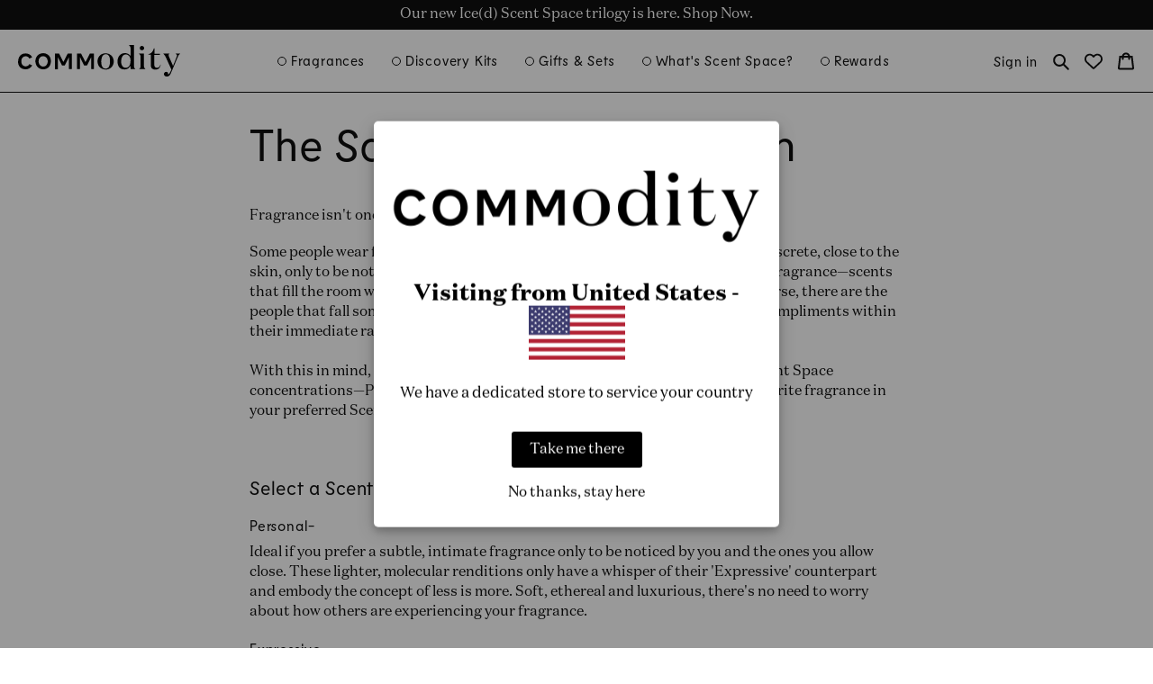

--- FILE ---
content_type: text/html; charset=utf-8
request_url: https://commodityfragrances.co.uk/pages/the-scent-space-collection-guide
body_size: 59848
content:
<!doctype html>
<html class="no-js" lang="en">
  <head>
<!-- Start of Shoplift scripts -->
<!-- 2025-01-03T00:30:15.2679704Z -->
<style>.shoplift-hide { opacity: 0 !important; }</style>
<script type="text/javascript">(function(rootPath, template, themeRole, themeId, isThemePreview){  })("/", { suffix: "", type: "page" }, "main", 182926999933, false)</script>
<!-- End of Shoplift scripts -->

<!-- GeoTargetly Redirect Code Start -->
<script>
(function(g,e,o,t,a,r,ge,tl,y,s){
g.getElementsByTagName(o)[0].insertAdjacentHTML('afterbegin','<style id="georedirect1758825726001style">body{opacity:0.0 !important;}</style>');
s=function(){g.getElementById('georedirect1758825726001style').innerHTML='body{opacity:1.0 !important;}';};
t=g.getElementsByTagName(o)[0];y=g.createElement(e);y.async=true;
y.src='https://g10498469755.co/gr?id=-Oa1Ag-3oM5gwDuZYV8a&refurl='+g.referrer+'&winurl='+encodeURIComponent(window.location);
t.parentNode.insertBefore(y,t);y.onerror=function(){s()};
georedirect1758825726001loaded=function(redirect){var to=0;if(redirect){to=5000};
setTimeout(function(){s();},to)};
})(document,'script','head');
</script>
<!-- GeoTargetly Redirect Code End -->

<!-- TikTok Pixel Code Start -->
<script>
!function (w, d, t) {
  w.TiktokAnalyticsObject=t;var ttq=w[t]=w[t]||[];ttq.methods=["page","track","identify","instances","debug","on","off","once","ready","alias","group","enableCookie","disableCookie","holdConsent","revokeConsent","grantConsent"],ttq.setAndDefer=function(t,e){t[e]=function(){t.push([e].concat(Array.prototype.slice.call(arguments,0)))}};for(var i=0;i<ttq.methods.length;i++)ttq.setAndDefer(ttq,ttq.methods[i]);ttq.instance=function(t){for(
var e=ttq._i[t]||[],n=0;n<ttq.methods.length;n++)ttq.setAndDefer(e,ttq.methods[n]);return e},ttq.load=function(e,n){var r="https://analytics.tiktok.com/i18n/pixel/events.js",o=n&&n.partner;ttq._i=ttq._i||{},ttq._i[e]=[],ttq._i[e]._u=r,ttq._t=ttq._t||{},ttq._t[e]=+new Date,ttq._o=ttq._o||{},ttq._o[e]=n||{};n=document.createElement("script")
;n.type="text/javascript",n.async=!0,n.src=r+"?sdkid="+e+"&lib="+t;e=document.getElementsByTagName("script")[0];e.parentNode.insertBefore(n,e)};


  ttq.load('D2S56A3C77UF3R355KQG');
  ttq.page();
}(window, document, 'ttq');
</script>
<!-- TikTok Pixel Code End -->

    <meta charset="utf-8">
    <meta http-equiv="X-UA-Compatible" content="IE=edge">
    <meta name="viewport" content="width=device-width,initial-scale=1">
    <meta name="theme-color" content="">
    <link rel="canonical" href="https://commodityfragrances.co.uk/pages/the-scent-space-collection-guide"><link rel="icon" type="image/png" href="//commodityfragrances.co.uk/cdn/shop/files/favicon-01.png?crop=center&height=32&v=1632148511&width=32"><link rel="preconnect" href="https://fonts.shopifycdn.com" crossorigin><title>The Scent Space Collection &ndash; Commodity UK</title>

    
      <meta name="description" content="Fragrance isn&#39;t one-scent-fits-all. Some people wear fragrances only for themselves—preferring scents that are discrete, close to the skin, only to be noticed by the ones they allow close. Others prefer a statement fragrance—scents that fill the room with their presence, to be noticed by everyone else. And of course, t">
    

    

<meta property="og:site_name" content="Commodity UK">
<meta property="og:url" content="https://commodityfragrances.co.uk/pages/the-scent-space-collection-guide">
<meta property="og:title" content="The Scent Space Collection">
<meta property="og:type" content="website">
<meta property="og:description" content="Fragrance isn&#39;t one-scent-fits-all. Some people wear fragrances only for themselves—preferring scents that are discrete, close to the skin, only to be noticed by the ones they allow close. Others prefer a statement fragrance—scents that fill the room with their presence, to be noticed by everyone else. And of course, t"><meta property="og:image" content="http://commodityfragrances.co.uk/cdn/shop/files/Social_Sharing_Image_V1.jpg?v=1734118453">
  <meta property="og:image:secure_url" content="https://commodityfragrances.co.uk/cdn/shop/files/Social_Sharing_Image_V1.jpg?v=1734118453">
  <meta property="og:image:width" content="1200">
  <meta property="og:image:height" content="628"><meta name="twitter:card" content="summary_large_image">
<meta name="twitter:title" content="The Scent Space Collection">
<meta name="twitter:description" content="Fragrance isn&#39;t one-scent-fits-all. Some people wear fragrances only for themselves—preferring scents that are discrete, close to the skin, only to be noticed by the ones they allow close. Others prefer a statement fragrance—scents that fill the room with their presence, to be noticed by everyone else. And of course, t">

    
    <script src="//commodityfragrances.co.uk/cdn/shop/t/30/assets/constants.js?v=75065914424915113051764612109" defer="defer"></script>
    <script src="//commodityfragrances.co.uk/cdn/shop/t/30/assets/pubsub.js?v=158357773527763999511764612109" defer="defer"></script>
    <script src="//commodityfragrances.co.uk/cdn/shop/t/30/assets/global.js?v=182568182434653150211764612109" defer="defer"></script><script>window.performance && window.performance.mark && window.performance.mark('shopify.content_for_header.start');</script><meta name="facebook-domain-verification" content="pms9iusmwx619lv2orbhawi5xsamws">
<meta name="google-site-verification" content="UiltnIB0dj2juTyvNCaAuTpw0qHZ5wvkHkgdnqT0p0U">
<meta id="shopify-digital-wallet" name="shopify-digital-wallet" content="/25420890202/digital_wallets/dialog">
<meta name="shopify-checkout-api-token" content="147f4a970fecf4fc5ccf9eb8a8dadb8e">
<meta id="in-context-paypal-metadata" data-shop-id="25420890202" data-venmo-supported="false" data-environment="production" data-locale="en_US" data-paypal-v4="true" data-currency="GBP">
<script async="async" src="/checkouts/internal/preloads.js?locale=en-GB"></script>
<link rel="preconnect" href="https://shop.app" crossorigin="anonymous">
<script async="async" src="https://shop.app/checkouts/internal/preloads.js?locale=en-GB&shop_id=25420890202" crossorigin="anonymous"></script>
<script id="apple-pay-shop-capabilities" type="application/json">{"shopId":25420890202,"countryCode":"GB","currencyCode":"GBP","merchantCapabilities":["supports3DS"],"merchantId":"gid:\/\/shopify\/Shop\/25420890202","merchantName":"Commodity UK","requiredBillingContactFields":["postalAddress","email"],"requiredShippingContactFields":["postalAddress","email"],"shippingType":"shipping","supportedNetworks":["visa","maestro","masterCard","amex","discover","elo"],"total":{"type":"pending","label":"Commodity UK","amount":"1.00"},"shopifyPaymentsEnabled":true,"supportsSubscriptions":true}</script>
<script id="shopify-features" type="application/json">{"accessToken":"147f4a970fecf4fc5ccf9eb8a8dadb8e","betas":["rich-media-storefront-analytics"],"domain":"commodityfragrances.co.uk","predictiveSearch":true,"shopId":25420890202,"locale":"en"}</script>
<script>var Shopify = Shopify || {};
Shopify.shop = "commodityuk.myshopify.com";
Shopify.locale = "en";
Shopify.currency = {"active":"GBP","rate":"1.0"};
Shopify.country = "GB";
Shopify.theme = {"name":"Ice(d) Takeover (set live 12\/3)","id":182926999933,"schema_name":"Dawn","schema_version":"12.0.0","theme_store_id":null,"role":"main"};
Shopify.theme.handle = "null";
Shopify.theme.style = {"id":null,"handle":null};
Shopify.cdnHost = "commodityfragrances.co.uk/cdn";
Shopify.routes = Shopify.routes || {};
Shopify.routes.root = "/";</script>
<script type="module">!function(o){(o.Shopify=o.Shopify||{}).modules=!0}(window);</script>
<script>!function(o){function n(){var o=[];function n(){o.push(Array.prototype.slice.apply(arguments))}return n.q=o,n}var t=o.Shopify=o.Shopify||{};t.loadFeatures=n(),t.autoloadFeatures=n()}(window);</script>
<script>
  window.ShopifyPay = window.ShopifyPay || {};
  window.ShopifyPay.apiHost = "shop.app\/pay";
  window.ShopifyPay.redirectState = null;
</script>
<script id="shop-js-analytics" type="application/json">{"pageType":"page"}</script>
<script defer="defer" async type="module" src="//commodityfragrances.co.uk/cdn/shopifycloud/shop-js/modules/v2/client.init-shop-cart-sync_BdyHc3Nr.en.esm.js"></script>
<script defer="defer" async type="module" src="//commodityfragrances.co.uk/cdn/shopifycloud/shop-js/modules/v2/chunk.common_Daul8nwZ.esm.js"></script>
<script type="module">
  await import("//commodityfragrances.co.uk/cdn/shopifycloud/shop-js/modules/v2/client.init-shop-cart-sync_BdyHc3Nr.en.esm.js");
await import("//commodityfragrances.co.uk/cdn/shopifycloud/shop-js/modules/v2/chunk.common_Daul8nwZ.esm.js");

  window.Shopify.SignInWithShop?.initShopCartSync?.({"fedCMEnabled":true,"windoidEnabled":true});

</script>
<script>
  window.Shopify = window.Shopify || {};
  if (!window.Shopify.featureAssets) window.Shopify.featureAssets = {};
  window.Shopify.featureAssets['shop-js'] = {"shop-cart-sync":["modules/v2/client.shop-cart-sync_QYOiDySF.en.esm.js","modules/v2/chunk.common_Daul8nwZ.esm.js"],"init-fed-cm":["modules/v2/client.init-fed-cm_DchLp9rc.en.esm.js","modules/v2/chunk.common_Daul8nwZ.esm.js"],"shop-button":["modules/v2/client.shop-button_OV7bAJc5.en.esm.js","modules/v2/chunk.common_Daul8nwZ.esm.js"],"init-windoid":["modules/v2/client.init-windoid_DwxFKQ8e.en.esm.js","modules/v2/chunk.common_Daul8nwZ.esm.js"],"shop-cash-offers":["modules/v2/client.shop-cash-offers_DWtL6Bq3.en.esm.js","modules/v2/chunk.common_Daul8nwZ.esm.js","modules/v2/chunk.modal_CQq8HTM6.esm.js"],"shop-toast-manager":["modules/v2/client.shop-toast-manager_CX9r1SjA.en.esm.js","modules/v2/chunk.common_Daul8nwZ.esm.js"],"init-shop-email-lookup-coordinator":["modules/v2/client.init-shop-email-lookup-coordinator_UhKnw74l.en.esm.js","modules/v2/chunk.common_Daul8nwZ.esm.js"],"pay-button":["modules/v2/client.pay-button_DzxNnLDY.en.esm.js","modules/v2/chunk.common_Daul8nwZ.esm.js"],"avatar":["modules/v2/client.avatar_BTnouDA3.en.esm.js"],"init-shop-cart-sync":["modules/v2/client.init-shop-cart-sync_BdyHc3Nr.en.esm.js","modules/v2/chunk.common_Daul8nwZ.esm.js"],"shop-login-button":["modules/v2/client.shop-login-button_D8B466_1.en.esm.js","modules/v2/chunk.common_Daul8nwZ.esm.js","modules/v2/chunk.modal_CQq8HTM6.esm.js"],"init-customer-accounts-sign-up":["modules/v2/client.init-customer-accounts-sign-up_C8fpPm4i.en.esm.js","modules/v2/client.shop-login-button_D8B466_1.en.esm.js","modules/v2/chunk.common_Daul8nwZ.esm.js","modules/v2/chunk.modal_CQq8HTM6.esm.js"],"init-shop-for-new-customer-accounts":["modules/v2/client.init-shop-for-new-customer-accounts_CVTO0Ztu.en.esm.js","modules/v2/client.shop-login-button_D8B466_1.en.esm.js","modules/v2/chunk.common_Daul8nwZ.esm.js","modules/v2/chunk.modal_CQq8HTM6.esm.js"],"init-customer-accounts":["modules/v2/client.init-customer-accounts_dRgKMfrE.en.esm.js","modules/v2/client.shop-login-button_D8B466_1.en.esm.js","modules/v2/chunk.common_Daul8nwZ.esm.js","modules/v2/chunk.modal_CQq8HTM6.esm.js"],"shop-follow-button":["modules/v2/client.shop-follow-button_CkZpjEct.en.esm.js","modules/v2/chunk.common_Daul8nwZ.esm.js","modules/v2/chunk.modal_CQq8HTM6.esm.js"],"lead-capture":["modules/v2/client.lead-capture_BntHBhfp.en.esm.js","modules/v2/chunk.common_Daul8nwZ.esm.js","modules/v2/chunk.modal_CQq8HTM6.esm.js"],"checkout-modal":["modules/v2/client.checkout-modal_CfxcYbTm.en.esm.js","modules/v2/chunk.common_Daul8nwZ.esm.js","modules/v2/chunk.modal_CQq8HTM6.esm.js"],"shop-login":["modules/v2/client.shop-login_Da4GZ2H6.en.esm.js","modules/v2/chunk.common_Daul8nwZ.esm.js","modules/v2/chunk.modal_CQq8HTM6.esm.js"],"payment-terms":["modules/v2/client.payment-terms_MV4M3zvL.en.esm.js","modules/v2/chunk.common_Daul8nwZ.esm.js","modules/v2/chunk.modal_CQq8HTM6.esm.js"]};
</script>
<script>(function() {
  var isLoaded = false;
  function asyncLoad() {
    if (isLoaded) return;
    isLoaded = true;
    var urls = ["https:\/\/gtranslate.io\/shopify\/gtranslate.js?shop=commodityuk.myshopify.com","https:\/\/dr4qe3ddw9y32.cloudfront.net\/awin-shopify-integration-code.js?aid=26827\u0026v=shopifyApp_5.2.3\u0026ts=1756202242995\u0026shop=commodityuk.myshopify.com","https:\/\/storage.googleapis.com\/prd-bb-scripts\/brandbassador\/bb-frontend.js?shop=commodityuk.myshopify.com","https:\/\/live.bb.eight-cdn.com\/script.js?shop=commodityuk.myshopify.com","https:\/\/cdn.attn.tv\/commodity\/dtag.js?shop=commodityuk.myshopify.com","https:\/\/cdn.nfcube.com\/instafeed-f8a125ee251302773502b710f10233e3.js?shop=commodityuk.myshopify.com","\/\/cdn.shopify.com\/proxy\/66b5fa1ef12469ec0f85cc9decb745004a231d4d64f510f454de24a79badffa2\/cdn.bogos.io\/script_tag\/secomapp.scripttag.js?shop=commodityuk.myshopify.com\u0026sp-cache-control=cHVibGljLCBtYXgtYWdlPTkwMA","https:\/\/s3.eu-west-1.amazonaws.com\/production-klarna-il-shopify-osm\/0b7fe7c4a98ef8166eeafee767bc667686567a25\/commodityuk.myshopify.com-1764774003776.js?shop=commodityuk.myshopify.com"];
    for (var i = 0; i < urls.length; i++) {
      var s = document.createElement('script');
      s.type = 'text/javascript';
      s.async = true;
      s.src = urls[i];
      var x = document.getElementsByTagName('script')[0];
      x.parentNode.insertBefore(s, x);
    }
  };
  if(window.attachEvent) {
    window.attachEvent('onload', asyncLoad);
  } else {
    window.addEventListener('load', asyncLoad, false);
  }
})();</script>
<script id="__st">var __st={"a":25420890202,"offset":0,"reqid":"e2aa19e8-18e0-4479-a021-3c9ece85dcbd-1769010920","pageurl":"commodityfragrances.co.uk\/pages\/the-scent-space-collection-guide","s":"pages-85684093089","u":"e7777882b41f","p":"page","rtyp":"page","rid":85684093089};</script>
<script>window.ShopifyPaypalV4VisibilityTracking = true;</script>
<script id="captcha-bootstrap">!function(){'use strict';const t='contact',e='account',n='new_comment',o=[[t,t],['blogs',n],['comments',n],[t,'customer']],c=[[e,'customer_login'],[e,'guest_login'],[e,'recover_customer_password'],[e,'create_customer']],r=t=>t.map((([t,e])=>`form[action*='/${t}']:not([data-nocaptcha='true']) input[name='form_type'][value='${e}']`)).join(','),a=t=>()=>t?[...document.querySelectorAll(t)].map((t=>t.form)):[];function s(){const t=[...o],e=r(t);return a(e)}const i='password',u='form_key',d=['recaptcha-v3-token','g-recaptcha-response','h-captcha-response',i],f=()=>{try{return window.sessionStorage}catch{return}},m='__shopify_v',_=t=>t.elements[u];function p(t,e,n=!1){try{const o=window.sessionStorage,c=JSON.parse(o.getItem(e)),{data:r}=function(t){const{data:e,action:n}=t;return t[m]||n?{data:e,action:n}:{data:t,action:n}}(c);for(const[e,n]of Object.entries(r))t.elements[e]&&(t.elements[e].value=n);n&&o.removeItem(e)}catch(o){console.error('form repopulation failed',{error:o})}}const l='form_type',E='cptcha';function T(t){t.dataset[E]=!0}const w=window,h=w.document,L='Shopify',v='ce_forms',y='captcha';let A=!1;((t,e)=>{const n=(g='f06e6c50-85a8-45c8-87d0-21a2b65856fe',I='https://cdn.shopify.com/shopifycloud/storefront-forms-hcaptcha/ce_storefront_forms_captcha_hcaptcha.v1.5.2.iife.js',D={infoText:'Protected by hCaptcha',privacyText:'Privacy',termsText:'Terms'},(t,e,n)=>{const o=w[L][v],c=o.bindForm;if(c)return c(t,g,e,D).then(n);var r;o.q.push([[t,g,e,D],n]),r=I,A||(h.body.append(Object.assign(h.createElement('script'),{id:'captcha-provider',async:!0,src:r})),A=!0)});var g,I,D;w[L]=w[L]||{},w[L][v]=w[L][v]||{},w[L][v].q=[],w[L][y]=w[L][y]||{},w[L][y].protect=function(t,e){n(t,void 0,e),T(t)},Object.freeze(w[L][y]),function(t,e,n,w,h,L){const[v,y,A,g]=function(t,e,n){const i=e?o:[],u=t?c:[],d=[...i,...u],f=r(d),m=r(i),_=r(d.filter((([t,e])=>n.includes(e))));return[a(f),a(m),a(_),s()]}(w,h,L),I=t=>{const e=t.target;return e instanceof HTMLFormElement?e:e&&e.form},D=t=>v().includes(t);t.addEventListener('submit',(t=>{const e=I(t);if(!e)return;const n=D(e)&&!e.dataset.hcaptchaBound&&!e.dataset.recaptchaBound,o=_(e),c=g().includes(e)&&(!o||!o.value);(n||c)&&t.preventDefault(),c&&!n&&(function(t){try{if(!f())return;!function(t){const e=f();if(!e)return;const n=_(t);if(!n)return;const o=n.value;o&&e.removeItem(o)}(t);const e=Array.from(Array(32),(()=>Math.random().toString(36)[2])).join('');!function(t,e){_(t)||t.append(Object.assign(document.createElement('input'),{type:'hidden',name:u})),t.elements[u].value=e}(t,e),function(t,e){const n=f();if(!n)return;const o=[...t.querySelectorAll(`input[type='${i}']`)].map((({name:t})=>t)),c=[...d,...o],r={};for(const[a,s]of new FormData(t).entries())c.includes(a)||(r[a]=s);n.setItem(e,JSON.stringify({[m]:1,action:t.action,data:r}))}(t,e)}catch(e){console.error('failed to persist form',e)}}(e),e.submit())}));const S=(t,e)=>{t&&!t.dataset[E]&&(n(t,e.some((e=>e===t))),T(t))};for(const o of['focusin','change'])t.addEventListener(o,(t=>{const e=I(t);D(e)&&S(e,y())}));const B=e.get('form_key'),M=e.get(l),P=B&&M;t.addEventListener('DOMContentLoaded',(()=>{const t=y();if(P)for(const e of t)e.elements[l].value===M&&p(e,B);[...new Set([...A(),...v().filter((t=>'true'===t.dataset.shopifyCaptcha))])].forEach((e=>S(e,t)))}))}(h,new URLSearchParams(w.location.search),n,t,e,['guest_login'])})(!0,!0)}();</script>
<script integrity="sha256-4kQ18oKyAcykRKYeNunJcIwy7WH5gtpwJnB7kiuLZ1E=" data-source-attribution="shopify.loadfeatures" defer="defer" src="//commodityfragrances.co.uk/cdn/shopifycloud/storefront/assets/storefront/load_feature-a0a9edcb.js" crossorigin="anonymous"></script>
<script crossorigin="anonymous" defer="defer" src="//commodityfragrances.co.uk/cdn/shopifycloud/storefront/assets/shopify_pay/storefront-65b4c6d7.js?v=20250812"></script>
<script data-source-attribution="shopify.dynamic_checkout.dynamic.init">var Shopify=Shopify||{};Shopify.PaymentButton=Shopify.PaymentButton||{isStorefrontPortableWallets:!0,init:function(){window.Shopify.PaymentButton.init=function(){};var t=document.createElement("script");t.src="https://commodityfragrances.co.uk/cdn/shopifycloud/portable-wallets/latest/portable-wallets.en.js",t.type="module",document.head.appendChild(t)}};
</script>
<script data-source-attribution="shopify.dynamic_checkout.buyer_consent">
  function portableWalletsHideBuyerConsent(e){var t=document.getElementById("shopify-buyer-consent"),n=document.getElementById("shopify-subscription-policy-button");t&&n&&(t.classList.add("hidden"),t.setAttribute("aria-hidden","true"),n.removeEventListener("click",e))}function portableWalletsShowBuyerConsent(e){var t=document.getElementById("shopify-buyer-consent"),n=document.getElementById("shopify-subscription-policy-button");t&&n&&(t.classList.remove("hidden"),t.removeAttribute("aria-hidden"),n.addEventListener("click",e))}window.Shopify?.PaymentButton&&(window.Shopify.PaymentButton.hideBuyerConsent=portableWalletsHideBuyerConsent,window.Shopify.PaymentButton.showBuyerConsent=portableWalletsShowBuyerConsent);
</script>
<script data-source-attribution="shopify.dynamic_checkout.cart.bootstrap">document.addEventListener("DOMContentLoaded",(function(){function t(){return document.querySelector("shopify-accelerated-checkout-cart, shopify-accelerated-checkout")}if(t())Shopify.PaymentButton.init();else{new MutationObserver((function(e,n){t()&&(Shopify.PaymentButton.init(),n.disconnect())})).observe(document.body,{childList:!0,subtree:!0})}}));
</script>
<link id="shopify-accelerated-checkout-styles" rel="stylesheet" media="screen" href="https://commodityfragrances.co.uk/cdn/shopifycloud/portable-wallets/latest/accelerated-checkout-backwards-compat.css" crossorigin="anonymous">
<style id="shopify-accelerated-checkout-cart">
        #shopify-buyer-consent {
  margin-top: 1em;
  display: inline-block;
  width: 100%;
}

#shopify-buyer-consent.hidden {
  display: none;
}

#shopify-subscription-policy-button {
  background: none;
  border: none;
  padding: 0;
  text-decoration: underline;
  font-size: inherit;
  cursor: pointer;
}

#shopify-subscription-policy-button::before {
  box-shadow: none;
}

      </style>
<script id="sections-script" data-sections="header" defer="defer" src="//commodityfragrances.co.uk/cdn/shop/t/30/compiled_assets/scripts.js?v=5224"></script>
<script>window.performance && window.performance.mark && window.performance.mark('shopify.content_for_header.end');</script>



    <style data-shopify>
      .js body.loading {
        opacity: 0;
      }
        
      
        @font-face {
          font-family: "Lemur";
          font-weight: 400;
          font-display: swap;
          src: url(//commodityfragrances.co.uk/cdn/shop/files/Lemur-Regular.woff?v=39697474864806660) format("woff");
        }       
        
        @font-face {
          font-family: "Lemur";
          font-weight: 600;
          font-display: swap;
          src: url(//commodityfragrances.co.uk/cdn/shop/files/Lemur-Bold.woff?v=3132534797710765609) format("woff");
        }
      

      
        @font-face {
          font-family: "Domaine";
          font-weight: 400;
          font-display: swap;
          font-style: normal;
          src: url(//commodityfragrances.co.uk/cdn/shop/files/Domaine-Regular.woff?v=11799794987436089077) format("woff");
        }
        @font-face {
          font-family: "Domaine";
          font-weight: 400;
          font-display: swap;
          font-style: italic;
          src: url(//commodityfragrances.co.uk/cdn/shop/files/Domaine-Regular-Italic.woff?v=13258675619703990292) format("woff");
        }
        @font-face {
          font-family: "Domaine";
          font-weight: 600;
          font-display: swap;
          src: url(//commodityfragrances.co.uk/cdn/shop/files/Domaine-Black.woff?v=16456326328433106630) format("woff");
        }
      

      

      
        

      
        :root,
        .color-background-1 {
          --color-background: 255,255,255;
        
          --gradient-background: #ffffff;
        

        

        --color-foreground: 18,18,18;
        --color-background-contrast: 191,191,191;
        --color-shadow: 18,18,18;
        --color-button: 18,18,18;
        --color-button-text: 255,255,255;
        --color-secondary-button: 255,255,255;
        --color-secondary-button-text: 18,18,18;
        --color-link: 18,18,18;
        --color-badge-foreground: 18,18,18;
        --color-badge-background: 255,255,255;
        --color-badge-border: 18,18,18;
        --payment-terms-background-color: rgb(255 255 255);
      }
      
        
        .color-background-2 {
          --color-background: 243,243,243;
        
          --gradient-background: #f3f3f3;
        

        

        --color-foreground: 18,18,18;
        --color-background-contrast: 179,179,179;
        --color-shadow: 18,18,18;
        --color-button: 18,18,18;
        --color-button-text: 243,243,243;
        --color-secondary-button: 243,243,243;
        --color-secondary-button-text: 18,18,18;
        --color-link: 18,18,18;
        --color-badge-foreground: 18,18,18;
        --color-badge-background: 243,243,243;
        --color-badge-border: 18,18,18;
        --payment-terms-background-color: rgb(243 243 243);
      }
      
        
        .color-inverse {
          --color-background: 36,40,51;
        
          --gradient-background: #242833;
        

        

        --color-foreground: 255,255,255;
        --color-background-contrast: 47,52,66;
        --color-shadow: 18,18,18;
        --color-button: 255,255,255;
        --color-button-text: 0,0,0;
        --color-secondary-button: 36,40,51;
        --color-secondary-button-text: 255,255,255;
        --color-link: 255,255,255;
        --color-badge-foreground: 255,255,255;
        --color-badge-background: 36,40,51;
        --color-badge-border: 255,255,255;
        --payment-terms-background-color: rgb(36 40 51);
      }
      
        
        .color-accent-1 {
          --color-background: 18,18,18;
        
          --gradient-background: #121212;
        

        

        --color-foreground: 255,255,255;
        --color-background-contrast: 146,146,146;
        --color-shadow: 18,18,18;
        --color-button: 255,255,255;
        --color-button-text: 18,18,18;
        --color-secondary-button: 18,18,18;
        --color-secondary-button-text: 255,255,255;
        --color-link: 255,255,255;
        --color-badge-foreground: 255,255,255;
        --color-badge-background: 18,18,18;
        --color-badge-border: 255,255,255;
        --payment-terms-background-color: rgb(18 18 18);
      }
      
        
        .color-accent-2 {
          --color-background: 51,79,180;
        
          --gradient-background: #334fb4;
        

        

        --color-foreground: 255,255,255;
        --color-background-contrast: 23,35,81;
        --color-shadow: 18,18,18;
        --color-button: 255,255,255;
        --color-button-text: 51,79,180;
        --color-secondary-button: 51,79,180;
        --color-secondary-button-text: 255,255,255;
        --color-link: 255,255,255;
        --color-badge-foreground: 255,255,255;
        --color-badge-background: 51,79,180;
        --color-badge-border: 255,255,255;
        --payment-terms-background-color: rgb(51 79 180);
      }
      
        
        .color-scheme-8ff2a04c-161e-461b-b357-3288c8b022f4 {
          --color-background: 0,0,0;
        
          --gradient-background: #000000;
        

        

        --color-foreground: 255,255,255;
        --color-background-contrast: 128,128,128;
        --color-shadow: 255,255,255;
        --color-button: 255,255,255;
        --color-button-text: 255,255,255;
        --color-secondary-button: 0,0,0;
        --color-secondary-button-text: 18,18,18;
        --color-link: 18,18,18;
        --color-badge-foreground: 255,255,255;
        --color-badge-background: 0,0,0;
        --color-badge-border: 255,255,255;
        --payment-terms-background-color: rgb(0 0 0);
      }
      

      , .color-background-1, .color-background-2, .color-inverse, .color-accent-1, .color-accent-2, .color-scheme-8ff2a04c-161e-461b-b357-3288c8b022f4 {
        color: rgba(var(--color-foreground), 0.75);
        background-color: rgb(var(--color-background));
      }

      :root {
        
          --font-body-family: Domaine;
          --font-body-style: normal;
          --font-body-weight: 400;
          --font-body-weight-bold: 600;
        

        
          --font-heading-family: Lemur;
          --font-heading-style: normal;
          --font-heading-weight: 400;
          --font-heading-weight-bold: 600;
        

        --font-body-scale: 1.0;
        --font-heading-scale: 1.0;

        --media-padding: px;
        --media-border-opacity: 0.05;
        --media-border-width: 0px;
        --media-radius: 0px;
        --media-shadow-opacity: 0.0;
        --media-shadow-horizontal-offset: 0px;
        --media-shadow-vertical-offset: 4px;
        --media-shadow-blur-radius: 5px;
        --media-shadow-visible: 0;

        --page-width: 132rem;
        --page-width-margin: 0rem;

        --product-card-image-padding: 0.0rem;
        --product-card-corner-radius: 0.0rem;
        --product-card-border-width: 0.0rem;
        --product-card-border-opacity: 0.1;
        --product-card-shadow-opacity: 0.0;
        --product-card-shadow-visible: 0;
        --product-card-shadow-horizontal-offset: 0.0rem;
        --product-card-shadow-vertical-offset: 0.4rem;
        --product-card-shadow-blur-radius: 0.5rem;

        --collection-card-image-padding: 0.0rem;
        --collection-card-corner-radius: 0.0rem;
        --collection-card-text-alignment: left;
        --collection-card-border-width: 0.0rem;
        --collection-card-border-opacity: 0.1;
        --collection-card-shadow-opacity: 0.0;
        --collection-card-shadow-visible: 0;
        --collection-card-shadow-horizontal-offset: 0.0rem;
        --collection-card-shadow-vertical-offset: 0.4rem;
        --collection-card-shadow-blur-radius: 0.5rem;

        --blog-card-image-padding: 0.0rem;
        --blog-card-corner-radius: 0.0rem;
        --blog-card-text-alignment: left;
        --blog-card-border-width: 0.1rem;
        --blog-card-border-opacity: 1.0;
        --blog-card-shadow-opacity: 0.0;
        --blog-card-shadow-visible: 0;
        --blog-card-shadow-horizontal-offset: 0.0rem;
        --blog-card-shadow-vertical-offset: 0.4rem;
        --blog-card-shadow-blur-radius: 0.5rem;

        --badge-corner-radius: 4.0rem;

        --popup-border-width: 1px;
        --popup-border-opacity: 1.0;
        --popup-corner-radius: 0px;
        --popup-shadow-opacity: 0.05;
        --popup-shadow-horizontal-offset: 0px;
        --popup-shadow-vertical-offset: 4px;
        --popup-shadow-blur-radius: 5px;

        --drawer-border-width: 1px;
        --drawer-border-opacity: 0.1;
        --drawer-shadow-opacity: 0.0;
        --drawer-shadow-horizontal-offset: 0px;
        --drawer-shadow-vertical-offset: 4px;
        --drawer-shadow-blur-radius: 5px;

        --spacing-sections-desktop: 0px;
        --spacing-sections-mobile: 0px;

        --grid-desktop-vertical-spacing: 35px;
        --grid-desktop-horizontal-spacing: 20px;
        --grid-mobile-vertical-spacing: 35px;
        --grid-mobile-horizontal-spacing: 15px;

        --text-boxes-border-opacity: 0.1;
        --text-boxes-border-width: 0px;
        --text-boxes-radius: 0px;
        --text-boxes-shadow-opacity: 0.0;
        --text-boxes-shadow-visible: 0;
        --text-boxes-shadow-horizontal-offset: 0px;
        --text-boxes-shadow-vertical-offset: 4px;
        --text-boxes-shadow-blur-radius: 5px;

        --buttons-radius: 0px;
        --buttons-radius-outset: 0px;
        --buttons-border-width: 1px;
        --buttons-border-opacity: 1.0;
        --buttons-shadow-opacity: 0.0;
        --buttons-shadow-visible: 0;
        --buttons-shadow-horizontal-offset: 0px;
        --buttons-shadow-vertical-offset: 4px;
        --buttons-shadow-blur-radius: 5px;
        --buttons-border-offset: 0px;
        --buttons-fixed-width: 310px;

        --inputs-border-width: 1px;
        --inputs-shadow-opacity: 0.0;
        --inputs-shadow-horizontal-offset: 0px;
        --inputs-margin-offset: 0px;
        --inputs-shadow-vertical-offset: 4px;
        --inputs-shadow-blur-radius: 5px;
        --inputs-radius-outset: 0px;

        --gutter-site: 20px;
        --gutter-site-mobile: 20px;
        --gutter-content-top-bottom: 40px;
        --gutter-content-left-right: 74px;
        --gutter-content-top-bottom-mobile: 40px;

        --site-logo-width: 180px;
        --site-logo-width-mobile: 130px;

        
        --color-text: 15,15,15;
        --color-body-text: 15,15,15;
        --color-body-text-secondary: 135,135,135;
        --color-sale-text: 250,69,69;
        --color-text-field: 255,255,255;
        --color-text-field-text: 15,15,15;

        
        --color-header-bg: 255,255,255;
        --color-header-navigation-bg: 255,255,255;
        --color-header-navigation-text: 15,15,15;
        --color-header-navigation-dropdown-text: 255,255,255;
        --color-header-navigation-dropdown-bg: 15,15,15;

        
        --color-mobile-nav-text: 255,255,255;
        --color-mobile-nav-bg: 15,15,15;

        
        --color-footer-text: 255,255,255;
        --color-footer-bg: 66,66,66;
        --color-footer-copy: 207,207,207;

        
        --color-button-primary: 15,15,15;
        --color-button-primary-text: 255,255,255;   

        --color-button: var(--color-button-primary);
        --color-button-text: var(--color-button-primary-text);
        --color-secondary-button: var(--color-button-primary-text);
        --color-secondary-button-text: var(--color-button-primary);

        
        --color-overlay-title-text: 255,255,255;
        --color-image-overlay: 243,243,243;
        --opacity-image-overlay: 0.4;

        
        --color-border: 15,15,15;
        --color-border-form: 15,15,15;
       
        
        --color-body: 255,255,255;
        --color-bg: 255,255,255;

        
        --color-product-image-background: 243,243,243;
        --color-product-quantity-alert: 255,90,68;
        --color-product-card-label: 15,15,15;
        --color-product-card-label-bg: 255,255,255;
        --color-product-card-quick-add-label: 15,15,15;
        --color-product-card-quick-add-bg: 255,255,255;

        
        --hover-opacity: 0.75;

        
        --color-black: 0,0,0;
        --color-white: 255,255,255;
        --color-cart-quantity-selector-border: 243,243,243;
        --color-cart-details-shipping: 142,142,142;
        
      }

      *,
      *::before,
      *::after {
        box-sizing: border-box;
        outline: none;
      }

      html {
        box-sizing: border-box;
        font-size: calc(var(--font-body-scale) * 62.5%);
        height: 100%;
      }

      body {
        display: grid;
        grid-template-rows: auto auto 1fr auto;
        grid-template-columns: 100%;
        min-height: 100%;
        transition: opacity ease-in-out var(--duration-default);
      }

      body, 
      input, 
      textarea, 
      button, 
      select {
        margin: 0;
        font-size: 1.6rem;
        line-height: calc(1 + 0.4 / var(--font-body-scale));
        font-family: var(--font-body-family);
        font-style: var(--font-body-style);
        font-weight: var(--font-body-weight);
        color: rgb(var(--color-body-text));
      }

    </style>

    <link href="//commodityfragrances.co.uk/cdn/shop/t/30/assets/base.css?v=28772068625306053461764612109" rel="stylesheet" type="text/css" media="all" />
    <link href="//commodityfragrances.co.uk/cdn/shop/t/30/assets/property-classes.css?v=136445164963645666341764612109" rel="stylesheet" type="text/css" media="all" />
<link rel="preload" as="font" href="//commodityfragrances.co.uk/cdn/fonts/montserrat/montserrat_n4.81949fa0ac9fd2021e16436151e8eaa539321637.woff2" type="font/woff2" crossorigin><link rel="preload" as="font" href="//commodityfragrances.co.uk/cdn/fonts/montserrat/montserrat_n5.07ef3781d9c78c8b93c98419da7ad4fbeebb6635.woff2" type="font/woff2" crossorigin><link href="//commodityfragrances.co.uk/cdn/shop/t/30/assets/component-localization-form.css?v=114896407041110599561764612109" rel="stylesheet" type="text/css" media="all" />
      <script src="//commodityfragrances.co.uk/cdn/shop/t/30/assets/localization-form.js?v=161644695336821385561764612109" defer="defer"></script><link
        rel="stylesheet"
        href="//commodityfragrances.co.uk/cdn/shop/t/30/assets/component-predictive-search.css?v=133747895016075569331764612109"
        media="print"
        onload="this.media='all'"
      ><script>
      document.documentElement.className = document.documentElement.className.replace('no-js', 'js');
      if (Shopify.designMode) {
        document.documentElement.classList.add('shopify-design-mode');
      }
    </script>

    
    <link rel="stylesheet" href="https://cdn.jsdelivr.net/npm/swiper@11/swiper-bundle.min.css" />
    <script src="https://cdn.jsdelivr.net/npm/swiper@11/swiper-bundle.min.js" defer="defer"></script>
    
    
    <script src="https://cdn-widgetsrepository.yotpo.com/v1/loader/Kc8DkFjdFjVB00WyBhaiAxjy3yThYlD2F6EYnxH4" async></script>
  <!-- BEGIN app block: shopify://apps/klaviyo-email-marketing-sms/blocks/klaviyo-onsite-embed/2632fe16-c075-4321-a88b-50b567f42507 -->












  <script async src="https://static.klaviyo.com/onsite/js/X6nAXa/klaviyo.js?company_id=X6nAXa"></script>
  <script>!function(){if(!window.klaviyo){window._klOnsite=window._klOnsite||[];try{window.klaviyo=new Proxy({},{get:function(n,i){return"push"===i?function(){var n;(n=window._klOnsite).push.apply(n,arguments)}:function(){for(var n=arguments.length,o=new Array(n),w=0;w<n;w++)o[w]=arguments[w];var t="function"==typeof o[o.length-1]?o.pop():void 0,e=new Promise((function(n){window._klOnsite.push([i].concat(o,[function(i){t&&t(i),n(i)}]))}));return e}}})}catch(n){window.klaviyo=window.klaviyo||[],window.klaviyo.push=function(){var n;(n=window._klOnsite).push.apply(n,arguments)}}}}();</script>

  




  <script>
    window.klaviyoReviewsProductDesignMode = false
  </script>







<!-- END app block --><!-- BEGIN app block: shopify://apps/okendo/blocks/theme-settings/bb689e69-ea70-4661-8fb7-ad24a2e23c29 --><!-- BEGIN app snippet: header-metafields -->




    <script id="okeReferralSettings" type="application/json">{"subscriberId":"b62fd86e-6675-48d6-b55d-817a5eaf2608","matchCustomerLocale":false,"localeAndVariant":{"code":"en"},"referralSettings":{"referralsDisabled":false,"rewardSet":{"sender":{"type":"loyalty","integration":"okendo","basePointsAmount":150,"vipTierPointRules":{"ce07595d-2751-4b74-9ac5-e033ba9d2870":{"isActive":true,"isDefault":true,"pointsAmount":150},"0447190e-cada-4e5f-9834-3e79f3f5bbec":{"isActive":true,"pointsAmount":150},"47b23e1e-61fe-4ae4-bf90-efe906d12eb8":{"isActive":true,"pointsAmount":150}}},"recipient":{"type":"coupon","description":"15% off your first order","value":15,"valueType":"percentage"}},"terms":{"enabled":false},"textContentSet":{"recipient":{"titleText":"Enter your email to receive your coupon"},"sender":{"titleText":"Give 15% Off, Get 150 Points","bodyText":"Give your friends 15% off their first purchase, and get 150 points once they complete their purchase."}},"showMarketingOptIn":false,"socialShare":{"options":{"sms":true,"twitter":true,"whatsApp":true,"facebookMessenger":true,"facebook":true},"defaultText":"I love Commodity UK! Use this link to get a discount!","displayType":"monochrome","style":{"fillColor":"#0F0F0F","backgroundColor":"#F4F4F6"}},"style":{"button":{"hoverBackgroundColor":"#4B4B4B","backgroundColor":"#0F0F0F","hoverTextColor":"#FFFFFF","textColor":"#FFFFFF"},"hideOkendoBranding":true,"headerImage":{"width":350,"url":"https://dov7r31oq5dkj.cloudfront.net/b62fd86e-6675-48d6-b55d-817a5eaf2608/bc3256ee-f8c6-4a1e-9e81-59c1b2a7012a","headerStyle":"logo","height":268},"bubble":{"textColor":"#0F0F0F","backgroundColor":"#F7F7F8"},"text":{"primaryColor":"#0F0F0F","secondaryColor":"#0F0F0F"},"removeBorderRadius":true,"textField":{"border":{"color":"#0F0F0F","focusColor":"#0F0F0F","focusShadowColor":"#b3b4c3"}}}}}</script><script type="text/javascript" defer="" src="https://d3hw6dc1ow8pp2.cloudfront.net/referrals/js/referrals-api.js"></script>







    <style data-oke-reviews-version="0.83.14" type="text/css" data-href="https://d3hw6dc1ow8pp2.cloudfront.net/reviews-widget-plus/css/okendo-reviews-styles.18e725f4.css"></style><style data-oke-reviews-version="0.83.14" type="text/css" data-href="https://d3hw6dc1ow8pp2.cloudfront.net/reviews-widget-plus/css/modules/okendo-star-rating.4cb378a8.css"></style><style data-oke-reviews-version="0.83.14" type="text/css" data-href="https://d3hw6dc1ow8pp2.cloudfront.net/reviews-widget-plus/css/modules/okendo-reviews-keywords.0942444f.css"></style><style data-oke-reviews-version="0.83.14" type="text/css" data-href="https://d3hw6dc1ow8pp2.cloudfront.net/reviews-widget-plus/css/modules/okendo-reviews-summary.a0c9d7d6.css"></style><style type="text/css">.okeReviews[data-oke-container],div.okeReviews{font-size:14px;font-size:var(--oke-text-regular);font-weight:400;font-family:var(--oke-text-fontFamily);line-height:1.6}.okeReviews[data-oke-container] *,.okeReviews[data-oke-container] :after,.okeReviews[data-oke-container] :before,div.okeReviews *,div.okeReviews :after,div.okeReviews :before{box-sizing:border-box}.okeReviews[data-oke-container] h1,.okeReviews[data-oke-container] h2,.okeReviews[data-oke-container] h3,.okeReviews[data-oke-container] h4,.okeReviews[data-oke-container] h5,.okeReviews[data-oke-container] h6,div.okeReviews h1,div.okeReviews h2,div.okeReviews h3,div.okeReviews h4,div.okeReviews h5,div.okeReviews h6{font-size:1em;font-weight:400;line-height:1.4;margin:0}.okeReviews[data-oke-container] ul,div.okeReviews ul{padding:0;margin:0}.okeReviews[data-oke-container] li,div.okeReviews li{list-style-type:none;padding:0}.okeReviews[data-oke-container] p,div.okeReviews p{line-height:1.8;margin:0 0 4px}.okeReviews[data-oke-container] p:last-child,div.okeReviews p:last-child{margin-bottom:0}.okeReviews[data-oke-container] a,div.okeReviews a{text-decoration:none;color:inherit}.okeReviews[data-oke-container] button,div.okeReviews button{border-radius:0;border:0;box-shadow:none;margin:0;width:auto;min-width:auto;padding:0;background-color:transparent;min-height:auto}.okeReviews[data-oke-container] button,.okeReviews[data-oke-container] input,.okeReviews[data-oke-container] select,.okeReviews[data-oke-container] textarea,div.okeReviews button,div.okeReviews input,div.okeReviews select,div.okeReviews textarea{font-family:inherit;font-size:1em}.okeReviews[data-oke-container] label,.okeReviews[data-oke-container] select,div.okeReviews label,div.okeReviews select{display:inline}.okeReviews[data-oke-container] select,div.okeReviews select{width:auto}.okeReviews[data-oke-container] article,.okeReviews[data-oke-container] aside,div.okeReviews article,div.okeReviews aside{margin:0}.okeReviews[data-oke-container] table,div.okeReviews table{background:transparent;border:0;border-collapse:collapse;border-spacing:0;font-family:inherit;font-size:1em;table-layout:auto}.okeReviews[data-oke-container] table td,.okeReviews[data-oke-container] table th,.okeReviews[data-oke-container] table tr,div.okeReviews table td,div.okeReviews table th,div.okeReviews table tr{border:0;font-family:inherit;font-size:1em}.okeReviews[data-oke-container] table td,.okeReviews[data-oke-container] table th,div.okeReviews table td,div.okeReviews table th{background:transparent;font-weight:400;letter-spacing:normal;padding:0;text-align:left;text-transform:none;vertical-align:middle}.okeReviews[data-oke-container] table tr:hover td,.okeReviews[data-oke-container] table tr:hover th,div.okeReviews table tr:hover td,div.okeReviews table tr:hover th{background:transparent}.okeReviews[data-oke-container] fieldset,div.okeReviews fieldset{border:0;padding:0;margin:0;min-width:0}.okeReviews[data-oke-container] img,.okeReviews[data-oke-container] svg,div.okeReviews img,div.okeReviews svg{max-width:none}.okeReviews[data-oke-container] div:empty,div.okeReviews div:empty{display:block}.okeReviews[data-oke-container] .oke-icon:before,div.okeReviews .oke-icon:before{font-family:oke-widget-icons!important;font-style:normal;font-weight:400;font-variant:normal;text-transform:none;line-height:1;-webkit-font-smoothing:antialiased;-moz-osx-font-smoothing:grayscale;color:inherit}.okeReviews[data-oke-container] .oke-icon--select-arrow:before,div.okeReviews .oke-icon--select-arrow:before{content:""}.okeReviews[data-oke-container] .oke-icon--loading:before,div.okeReviews .oke-icon--loading:before{content:""}.okeReviews[data-oke-container] .oke-icon--pencil:before,div.okeReviews .oke-icon--pencil:before{content:""}.okeReviews[data-oke-container] .oke-icon--filter:before,div.okeReviews .oke-icon--filter:before{content:""}.okeReviews[data-oke-container] .oke-icon--play:before,div.okeReviews .oke-icon--play:before{content:""}.okeReviews[data-oke-container] .oke-icon--tick-circle:before,div.okeReviews .oke-icon--tick-circle:before{content:""}.okeReviews[data-oke-container] .oke-icon--chevron-left:before,div.okeReviews .oke-icon--chevron-left:before{content:""}.okeReviews[data-oke-container] .oke-icon--chevron-right:before,div.okeReviews .oke-icon--chevron-right:before{content:""}.okeReviews[data-oke-container] .oke-icon--thumbs-down:before,div.okeReviews .oke-icon--thumbs-down:before{content:""}.okeReviews[data-oke-container] .oke-icon--thumbs-up:before,div.okeReviews .oke-icon--thumbs-up:before{content:""}.okeReviews[data-oke-container] .oke-icon--close:before,div.okeReviews .oke-icon--close:before{content:""}.okeReviews[data-oke-container] .oke-icon--chevron-up:before,div.okeReviews .oke-icon--chevron-up:before{content:""}.okeReviews[data-oke-container] .oke-icon--chevron-down:before,div.okeReviews .oke-icon--chevron-down:before{content:""}.okeReviews[data-oke-container] .oke-icon--star:before,div.okeReviews .oke-icon--star:before{content:""}.okeReviews[data-oke-container] .oke-icon--magnifying-glass:before,div.okeReviews .oke-icon--magnifying-glass:before{content:""}@font-face{font-family:oke-widget-icons;src:url(https://d3hw6dc1ow8pp2.cloudfront.net/reviews-widget-plus/fonts/oke-widget-icons.ttf) format("truetype"),url(https://d3hw6dc1ow8pp2.cloudfront.net/reviews-widget-plus/fonts/oke-widget-icons.woff) format("woff"),url(https://d3hw6dc1ow8pp2.cloudfront.net/reviews-widget-plus/img/oke-widget-icons.bc0d6b0a.svg) format("svg");font-weight:400;font-style:normal;font-display:swap}.okeReviews[data-oke-container] .oke-button,div.okeReviews .oke-button{display:inline-block;border-style:solid;border-color:var(--oke-button-borderColor);border-width:var(--oke-button-borderWidth);background-color:var(--oke-button-backgroundColor);line-height:1;padding:12px 24px;margin:0;border-radius:var(--oke-button-borderRadius);color:var(--oke-button-textColor);text-align:center;position:relative;font-weight:var(--oke-button-fontWeight);font-size:var(--oke-button-fontSize);font-family:var(--oke-button-fontFamily);outline:0}.okeReviews[data-oke-container] .oke-button-text,.okeReviews[data-oke-container] .oke-button .oke-icon,div.okeReviews .oke-button-text,div.okeReviews .oke-button .oke-icon{line-height:1}.okeReviews[data-oke-container] .oke-button.oke-is-loading,div.okeReviews .oke-button.oke-is-loading{position:relative}.okeReviews[data-oke-container] .oke-button.oke-is-loading:before,div.okeReviews .oke-button.oke-is-loading:before{font-family:oke-widget-icons!important;font-style:normal;font-weight:400;font-variant:normal;text-transform:none;line-height:1;-webkit-font-smoothing:antialiased;-moz-osx-font-smoothing:grayscale;content:"";color:undefined;font-size:12px;display:inline-block;animation:oke-spin 1s linear infinite;position:absolute;width:12px;height:12px;top:0;left:0;bottom:0;right:0;margin:auto}.okeReviews[data-oke-container] .oke-button.oke-is-loading>*,div.okeReviews .oke-button.oke-is-loading>*{opacity:0}.okeReviews[data-oke-container] .oke-button.oke-is-active,div.okeReviews .oke-button.oke-is-active{background-color:var(--oke-button-backgroundColorActive);color:var(--oke-button-textColorActive);border-color:var(--oke-button-borderColorActive)}.okeReviews[data-oke-container] .oke-button:not(.oke-is-loading),div.okeReviews .oke-button:not(.oke-is-loading){cursor:pointer}.okeReviews[data-oke-container] .oke-button:not(.oke-is-loading):not(.oke-is-active):hover,div.okeReviews .oke-button:not(.oke-is-loading):not(.oke-is-active):hover{background-color:var(--oke-button-backgroundColorHover);color:var(--oke-button-textColorHover);border-color:var(--oke-button-borderColorHover);box-shadow:0 0 0 2px var(--oke-button-backgroundColorHover)}.okeReviews[data-oke-container] .oke-button:not(.oke-is-loading):not(.oke-is-active):active,.okeReviews[data-oke-container] .oke-button:not(.oke-is-loading):not(.oke-is-active):hover:active,div.okeReviews .oke-button:not(.oke-is-loading):not(.oke-is-active):active,div.okeReviews .oke-button:not(.oke-is-loading):not(.oke-is-active):hover:active{background-color:var(--oke-button-backgroundColorActive);color:var(--oke-button-textColorActive);border-color:var(--oke-button-borderColorActive)}.okeReviews[data-oke-container] .oke-title,div.okeReviews .oke-title{font-weight:var(--oke-title-fontWeight);font-size:var(--oke-title-fontSize);font-family:var(--oke-title-fontFamily)}.okeReviews[data-oke-container] .oke-bodyText,div.okeReviews .oke-bodyText{font-weight:var(--oke-bodyText-fontWeight);font-size:var(--oke-bodyText-fontSize);font-family:var(--oke-bodyText-fontFamily)}.okeReviews[data-oke-container] .oke-linkButton,div.okeReviews .oke-linkButton{cursor:pointer;font-weight:700;pointer-events:auto;text-decoration:underline}.okeReviews[data-oke-container] .oke-linkButton:hover,div.okeReviews .oke-linkButton:hover{text-decoration:none}.okeReviews[data-oke-container] .oke-readMore,div.okeReviews .oke-readMore{cursor:pointer;color:inherit;text-decoration:underline}.okeReviews[data-oke-container] .oke-select,div.okeReviews .oke-select{cursor:pointer;background-repeat:no-repeat;background-position-x:100%;background-position-y:50%;border:none;padding:0 24px 0 12px;-moz-appearance:none;appearance:none;color:inherit;-webkit-appearance:none;background-color:transparent;background-image:url("data:image/svg+xml;charset=utf-8,%3Csvg fill='currentColor' xmlns='http://www.w3.org/2000/svg' viewBox='0 0 24 24'%3E%3Cpath d='M7 10l5 5 5-5z'/%3E%3Cpath d='M0 0h24v24H0z' fill='none'/%3E%3C/svg%3E");outline-offset:4px}.okeReviews[data-oke-container] .oke-select:disabled,div.okeReviews .oke-select:disabled{background-color:transparent;background-image:url("data:image/svg+xml;charset=utf-8,%3Csvg fill='%239a9db1' xmlns='http://www.w3.org/2000/svg' viewBox='0 0 24 24'%3E%3Cpath d='M7 10l5 5 5-5z'/%3E%3Cpath d='M0 0h24v24H0z' fill='none'/%3E%3C/svg%3E")}.okeReviews[data-oke-container] .oke-loader,div.okeReviews .oke-loader{position:relative}.okeReviews[data-oke-container] .oke-loader:before,div.okeReviews .oke-loader:before{font-family:oke-widget-icons!important;font-style:normal;font-weight:400;font-variant:normal;text-transform:none;line-height:1;-webkit-font-smoothing:antialiased;-moz-osx-font-smoothing:grayscale;content:"";color:var(--oke-text-secondaryColor);font-size:12px;display:inline-block;animation:oke-spin 1s linear infinite;position:absolute;width:12px;height:12px;top:0;left:0;bottom:0;right:0;margin:auto}.okeReviews[data-oke-container] .oke-a11yText,div.okeReviews .oke-a11yText{border:0;clip:rect(0 0 0 0);height:1px;margin:-1px;overflow:hidden;padding:0;position:absolute;width:1px}.okeReviews[data-oke-container] .oke-hidden,div.okeReviews .oke-hidden{display:none}.okeReviews[data-oke-container] .oke-modal,div.okeReviews .oke-modal{bottom:0;left:0;overflow:auto;position:fixed;right:0;top:0;z-index:2147483647;max-height:100%;background-color:rgba(0,0,0,.5);padding:40px 0 32px}@media only screen and (min-width:1024px){.okeReviews[data-oke-container] .oke-modal,div.okeReviews .oke-modal{display:flex;align-items:center;padding:48px 0}}.okeReviews[data-oke-container] .oke-modal ::-moz-selection,div.okeReviews .oke-modal ::-moz-selection{background-color:rgba(39,45,69,.2)}.okeReviews[data-oke-container] .oke-modal ::selection,div.okeReviews .oke-modal ::selection{background-color:rgba(39,45,69,.2)}.okeReviews[data-oke-container] .oke-modal,.okeReviews[data-oke-container] .oke-modal p,div.okeReviews .oke-modal,div.okeReviews .oke-modal p{color:#272d45}.okeReviews[data-oke-container] .oke-modal-content,div.okeReviews .oke-modal-content{background-color:#fff;margin:auto;position:relative;will-change:transform,opacity;width:calc(100% - 64px)}@media only screen and (min-width:1024px){.okeReviews[data-oke-container] .oke-modal-content,div.okeReviews .oke-modal-content{max-width:1000px}}.okeReviews[data-oke-container] .oke-modal-close,div.okeReviews .oke-modal-close{cursor:pointer;position:absolute;width:32px;height:32px;top:-32px;padding:4px;right:-4px;line-height:1}.okeReviews[data-oke-container] .oke-modal-close:before,div.okeReviews .oke-modal-close:before{font-family:oke-widget-icons!important;font-style:normal;font-weight:400;font-variant:normal;text-transform:none;line-height:1;-webkit-font-smoothing:antialiased;-moz-osx-font-smoothing:grayscale;content:"";color:#fff;font-size:24px;display:inline-block;width:24px;height:24px}.okeReviews[data-oke-container] .oke-modal-overlay,div.okeReviews .oke-modal-overlay{background-color:rgba(43,46,56,.9)}@media only screen and (min-width:1024px){.okeReviews[data-oke-container] .oke-modal--large .oke-modal-content,div.okeReviews .oke-modal--large .oke-modal-content{max-width:1200px}}.okeReviews[data-oke-container] .oke-modal .oke-helpful,.okeReviews[data-oke-container] .oke-modal .oke-helpful-vote-button,.okeReviews[data-oke-container] .oke-modal .oke-reviewContent-date,div.okeReviews .oke-modal .oke-helpful,div.okeReviews .oke-modal .oke-helpful-vote-button,div.okeReviews .oke-modal .oke-reviewContent-date{color:#676986}.oke-modal .okeReviews[data-oke-container].oke-w,.oke-modal div.okeReviews.oke-w{color:#272d45}.okeReviews[data-oke-container] .oke-tag,div.okeReviews .oke-tag{align-items:center;color:#272d45;display:flex;font-size:var(--oke-text-small);font-weight:600;text-align:left;position:relative;z-index:2;background-color:#f4f4f6;padding:4px 6px;border:none;border-radius:4px;gap:6px;line-height:1}.okeReviews[data-oke-container] .oke-tag svg,div.okeReviews .oke-tag svg{fill:currentColor;height:1rem}.okeReviews[data-oke-container] .hooper,div.okeReviews .hooper{height:auto}.okeReviews--left{text-align:left}.okeReviews--right{text-align:right}.okeReviews--center{text-align:center}.okeReviews :not([tabindex="-1"]):focus-visible{outline:5px auto highlight;outline:5px auto -webkit-focus-ring-color}.is-oke-modalOpen{overflow:hidden!important}img.oke-is-error{background-color:var(--oke-shadingColor);background-size:cover;background-position:50% 50%;box-shadow:inset 0 0 0 1px var(--oke-border-color)}@keyframes oke-spin{0%{transform:rotate(0deg)}to{transform:rotate(1turn)}}@keyframes oke-fade-in{0%{opacity:0}to{opacity:1}}
.oke-stars{line-height:1;position:relative;display:inline-block}.oke-stars-background svg{overflow:visible}.oke-stars-foreground{overflow:hidden;position:absolute;top:0;left:0}.oke-sr{display:inline-block;padding-top:var(--oke-starRating-spaceAbove);padding-bottom:var(--oke-starRating-spaceBelow)}.oke-sr .oke-is-clickable{cursor:pointer}.oke-sr--hidden{display:none}.oke-sr-count,.oke-sr-rating,.oke-sr-stars{display:inline-block;vertical-align:middle}.oke-sr-stars{line-height:1;margin-right:8px}.oke-sr-rating{display:none}.oke-sr-count--brackets:before{content:"("}.oke-sr-count--brackets:after{content:")"}
.oke-rk{display:block}.okeReviews[data-oke-container] .oke-reviewsKeywords-heading,div.okeReviews .oke-reviewsKeywords-heading{font-weight:700;margin-bottom:8px}.okeReviews[data-oke-container] .oke-reviewsKeywords-heading-skeleton,div.okeReviews .oke-reviewsKeywords-heading-skeleton{height:calc(var(--oke-button-fontSize) + 4px);width:150px}.okeReviews[data-oke-container] .oke-reviewsKeywords-list,div.okeReviews .oke-reviewsKeywords-list{display:inline-flex;align-items:center;flex-wrap:wrap;gap:4px}.okeReviews[data-oke-container] .oke-reviewsKeywords-list-category,div.okeReviews .oke-reviewsKeywords-list-category{background-color:var(--oke-filter-backgroundColor);color:var(--oke-filter-textColor);border:1px solid var(--oke-filter-borderColor);border-radius:var(--oke-filter-borderRadius);padding:6px 16px;transition:background-color .1s ease-out,border-color .1s ease-out;white-space:nowrap}.okeReviews[data-oke-container] .oke-reviewsKeywords-list-category.oke-is-clickable,div.okeReviews .oke-reviewsKeywords-list-category.oke-is-clickable{cursor:pointer}.okeReviews[data-oke-container] .oke-reviewsKeywords-list-category.oke-is-active,div.okeReviews .oke-reviewsKeywords-list-category.oke-is-active{background-color:var(--oke-filter-backgroundColorActive);color:var(--oke-filter-textColorActive);border-color:var(--oke-filter-borderColorActive)}.okeReviews[data-oke-container] .oke-reviewsKeywords .oke-translateButton,div.okeReviews .oke-reviewsKeywords .oke-translateButton{margin-top:12px}
.oke-rs{display:block}.oke-rs .oke-reviewsSummary.oke-is-preRender .oke-reviewsSummary-summary{-webkit-mask:linear-gradient(180deg,#000 0,#000 40%,transparent 95%,transparent 0) 100% 50%/100% 100% repeat-x;mask:linear-gradient(180deg,#000 0,#000 40%,transparent 95%,transparent 0) 100% 50%/100% 100% repeat-x;max-height:150px}.okeReviews[data-oke-container] .oke-reviewsSummary .oke-tooltip,div.okeReviews .oke-reviewsSummary .oke-tooltip{display:inline-block;font-weight:400}.okeReviews[data-oke-container] .oke-reviewsSummary .oke-tooltip-trigger,div.okeReviews .oke-reviewsSummary .oke-tooltip-trigger{height:15px;width:15px;overflow:hidden;transform:translateY(-10%)}.okeReviews[data-oke-container] .oke-reviewsSummary-heading,div.okeReviews .oke-reviewsSummary-heading{align-items:center;-moz-column-gap:4px;column-gap:4px;display:inline-flex;font-weight:700;margin-bottom:8px}.okeReviews[data-oke-container] .oke-reviewsSummary-heading-skeleton,div.okeReviews .oke-reviewsSummary-heading-skeleton{height:calc(var(--oke-button-fontSize) + 4px);width:150px}.okeReviews[data-oke-container] .oke-reviewsSummary-icon,div.okeReviews .oke-reviewsSummary-icon{fill:currentColor;font-size:14px}.okeReviews[data-oke-container] .oke-reviewsSummary-icon svg,div.okeReviews .oke-reviewsSummary-icon svg{vertical-align:baseline}.okeReviews[data-oke-container] .oke-reviewsSummary-summary.oke-is-truncated,div.okeReviews .oke-reviewsSummary-summary.oke-is-truncated{display:-webkit-box;-webkit-box-orient:vertical;overflow:hidden;text-overflow:ellipsis}</style>

    <script type="application/json" id="oke-reviews-settings">{"subscriberId":"b62fd86e-6675-48d6-b55d-817a5eaf2608","analyticsSettings":{"isWidgetOnScreenTrackingEnabled":true,"provider":"gtag"},"locale":"en","localeAndVariant":{"code":"en"},"matchCustomerLocale":false,"widgetSettings":{"reviewsWidget":{"tabs":{"reviews":true,"questions":false},"header":{"columnDistribution":"space-between","verticalAlignment":"top","blocks":[{"columnWidth":"full","modules":[],"textAlignment":"left"}]},"style":{"showDates":true,"border":{"color":"#EAEAEA","width":{"value":1,"unit":"px"}},"bodyFont":{"hasCustomFontSettings":false},"headingFont":{"fontSize":{"value":18,"unit":"px"},"fontType":"custom","fontFamily":"Lemur","fontWeight":400,"hasCustomFontSettings":true},"filters":{"backgroundColorActive":"#0F0F0F","backgroundColor":"#EAEAEA","borderColor":"#EAEAEA","borderRadius":{"value":100,"unit":"px"},"borderColorActive":"#0F0F0F","textColorActive":"#FFFFFF","textColor":"#0F0F0F","searchHighlightColor":"#9f9f9f"},"avatar":{"enabled":false},"stars":{"height":{"value":19,"unit":"px"}},"shadingColor":"#F7F7F8","productImageSize":{"value":48,"unit":"px"},"button":{"backgroundColorActive":"#0F0F0F","borderColorHover":"#4B4B4B","backgroundColor":"#0F0F0F","borderColor":"#0F0F0F","backgroundColorHover":"#4B4B4B","textColorHover":"#FFFFFF","borderRadius":{"value":0,"unit":"px"},"borderWidth":{"value":1,"unit":"px"},"borderColorActive":"#0F0F0F","textColorActive":"#FFFFFF","textColor":"#FFFFFF","font":{"fontSize":{"value":16,"unit":"px"},"fontType":"custom","fontFamily":"Lemur","fontWeight":500,"hasCustomFontSettings":true}},"highlightColor":"#0F0F0F","spaceAbove":{"value":20,"unit":"px"},"text":{"primaryColor":"#0F0F0F","fontSizeRegular":{"value":16,"unit":"px"},"fontSizeLarge":{"value":20,"unit":"px"},"fontSizeSmall":{"value":16,"unit":"px"},"secondaryColor":"#0F0F0F"},"spaceBelow":{"value":20,"unit":"px"},"attributeBar":{"style":"default","backgroundColor":"#D3D4DD","shadingColor":"#9A9DB1","markerColor":"#0F0F0F"}},"showWhenEmpty":true,"reviews":{"list":{"layout":{"collapseReviewerDetails":false,"columnAmount":4,"name":"default","showAttributeBars":false,"borderStyle":"minimal","showProductVariantName":false,"showProductDetails":"only-when-grouped"},"initialPageSize":5,"media":{"layout":"thumbnail","size":{"value":100,"unit":"px"},"imageGap":{"value":4,"unit":"px"}},"truncation":{"bodyMaxLines":4,"truncateAll":false,"enabled":true},"loadMorePageSize":5,"loyalty":{"maxInitialAchievements":3,"showVipTiers":false,"showAchievements":false}},"controls":{"filterMode":"closed","writeReviewButtonEnabled":false,"freeTextSearchEnabled":false,"defaultSort":"date desc"}}},"reviewsBadge":{"layout":"large","colorScheme":"dark"},"reviewsTab":{"enabled":false},"mediaGrid":{"gridStyleDesktop":{"layout":"default-desktop"},"gridStyleMobile":{"layout":"default-mobile"},"showMoreArrow":{"arrowColor":"#676986","enabled":true,"backgroundColor":"#f4f4f6"},"linkText":"Read More","infiniteScroll":false,"gapSize":{"value":10,"unit":"px"}},"starRatings":{"showWhenEmpty":false,"style":{"spaceAbove":{"value":0,"unit":"px"},"text":{"content":"review-count","style":"number-only","brackets":true},"singleStar":false,"height":{"value":15,"unit":"px"},"spaceBelow":{"value":0,"unit":"px"}},"clickBehavior":"scroll-to-widget"},"homepageCarousel":{"slidesPerPage":{"large":3,"medium":2},"totalSlides":12,"scrollBehaviour":"slide","style":{"showDates":true,"border":{"color":"#EAEAEA","width":{"value":1,"unit":"px"}},"bodyFont":{"hasCustomFontSettings":false},"headingFont":{"hasCustomFontSettings":false},"arrows":{"color":"#0F0F0F","size":{"value":24,"unit":"px"},"enabled":true},"avatar":{"backgroundColor":"#E5E5EB","placeholderTextColor":"#2C3E50","size":{"value":48,"unit":"px"},"enabled":false},"media":{"size":{"value":80,"unit":"px"},"imageGap":{"value":4,"unit":"px"},"enabled":true},"stars":{"height":{"value":18,"unit":"px"}},"productImageSize":{"value":48,"unit":"px"},"layout":{"name":"default","reviewDetailsPosition":"below","showProductName":false,"showAttributeBars":false,"showProductDetails":"only-when-grouped"},"highlightColor":"#0F0F0F","spaceAbove":{"value":20,"unit":"px"},"text":{"primaryColor":"#0F0F0F","fontSizeRegular":{"value":16,"unit":"px"},"fontSizeSmall":{"value":16,"unit":"px"},"secondaryColor":"#0F0F0F"},"spaceBelow":{"value":20,"unit":"px"}},"defaultSort":"rating desc","autoPlay":false,"truncation":{"bodyMaxLines":4,"truncateAll":false,"enabled":true}},"questions":{"initialPageSize":6,"loadMorePageSize":6},"global":{"dateSettings":{"format":{"type":"absolute","options":{"dateStyle":"short"}}},"hideOkendoBranding":true,"reviewTranslationsMode":"off","showIncentiveIndicator":false,"searchEnginePaginationEnabled":false,"stars":{"backgroundColor":"#E5E5E5","foregroundColor":"#0F0F0F","interspace":2,"shape":{"type":"default"},"showBorder":false},"font":{"fontType":"inherit-from-page"}},"mediaCarousel":{"minimumImages":1,"linkText":"Read More","autoPlay":false,"slideSize":"medium","arrowPosition":"outside"}},"features":{"attributeFiltersEnabled":true,"recorderPlusEnabled":true,"recorderQandaPlusEnabled":true,"reviewsKeywordsEnabled":true}}</script>
            <style id="oke-css-vars">:root{--oke-widget-spaceAbove:20px;--oke-widget-spaceBelow:20px;--oke-starRating-spaceAbove:0;--oke-starRating-spaceBelow:0;--oke-button-backgroundColor:#0f0f0f;--oke-button-backgroundColorHover:#4b4b4b;--oke-button-backgroundColorActive:#0f0f0f;--oke-button-textColor:#fff;--oke-button-textColorHover:#fff;--oke-button-textColorActive:#fff;--oke-button-borderColor:#0f0f0f;--oke-button-borderColorHover:#4b4b4b;--oke-button-borderColorActive:#0f0f0f;--oke-button-borderRadius:0;--oke-button-borderWidth:1px;--oke-button-fontWeight:500;--oke-button-fontSize:16px;--oke-button-fontFamily:Lemur,sans-serif;--oke-border-color:#eaeaea;--oke-border-width:1px;--oke-text-primaryColor:#0f0f0f;--oke-text-secondaryColor:#0f0f0f;--oke-text-small:16px;--oke-text-regular:16px;--oke-text-large:20px;--oke-text-fontFamily:inherit;--oke-avatar-size:undefined;--oke-avatar-backgroundColor:undefined;--oke-avatar-placeholderTextColor:undefined;--oke-highlightColor:#0f0f0f;--oke-shadingColor:#f7f7f8;--oke-productImageSize:48px;--oke-attributeBar-shadingColor:#9a9db1;--oke-attributeBar-borderColor:undefined;--oke-attributeBar-backgroundColor:#d3d4dd;--oke-attributeBar-markerColor:#0f0f0f;--oke-filter-backgroundColor:#eaeaea;--oke-filter-backgroundColorActive:#0f0f0f;--oke-filter-borderColor:#eaeaea;--oke-filter-borderColorActive:#0f0f0f;--oke-filter-textColor:#0f0f0f;--oke-filter-textColorActive:#fff;--oke-filter-borderRadius:100px;--oke-filter-searchHighlightColor:#9f9f9f;--oke-mediaGrid-chevronColor:#676986;--oke-stars-foregroundColor:#0f0f0f;--oke-stars-backgroundColor:#e5e5e5;--oke-stars-borderWidth:0}.oke-w,oke-modal{--oke-title-fontWeight:400;--oke-title-fontSize:18px;--oke-title-fontFamily:Lemur,sans-serif;--oke-bodyText-fontWeight:400;--oke-bodyText-fontSize:var(--oke-text-regular,14px);--oke-bodyText-fontFamily:inherit}</style>
            <style id="oke-reviews-custom-css">div.okeReviews[data-oke-container] .oke-w-reviews-count,div.okeReviews[data-oke-container] .oke-w-review-recommendation,div.okeReviews[data-oke-container] .oke-w-review-footer,[data-oke-referrals-widget] .c-okeReferralsApp .c-formItem:nth-child(3){display:none}div.okeReviews[data-oke-container] .oke-w-filter-title,div.okeReviews[data-oke-container] .oke-sortSelect-label,div.okeReviews[data-oke-container] .oke-w-reviewer-name,div.okeReviews[data-oke-container] .oke-w-reviewer-verified{font-weight:400}div.okeReviews[data-oke-container] .oke-modal div.okeReviews.oke-w,div.okeReviews[data-oke-container] .oke-modal .oke-modal-content,div.okeReviews[data-oke-container] .oke-modal .oke-modal-content p{color:var(--oke-text-primaryColor)}div.okeReviews[data-oke-container] .oke-modal .oke-modal-content .oke-helpful,div.okeReviews[data-oke-container] .oke-modal .oke-modal-content .oke-helpful-vote-button,div.okeReviews[data-oke-container] .oke-modal .oke-modal-content .oke-reviewContent-date{color:var(--oke-text-secondaryColor)}div.okeReviews[data-oke-container] .oke-modal .oke-reviewContent-title{font-family:Lemur;font-size:18px;font-weight:400}.template-product div.okeReviews[data-oke-container].oke-w:before{content:'Reviews';display:block;font-family:Lemur;font-size:2.125em}div.okeReviews[data-oke-container].oke-w{max-width:unset;padding:40px 20px}div.okeReviews[data-oke-container] .oke-button:not(.oke-is-loading):not(.oke-is-active):hover{box-shadow:none}div.okeReviews[data-oke-container] .oke-w-filterOption-label{font-size:14px;text-transform:lowercase}div.okeReviews[data-oke-container] .oke-sortSelect-label:after{content:'by:';display:inline-block}div.okeReviews[data-oke-container] .oke-select{background-image:url("data:image/svg+xml,%3Csvg width='10' height='7' viewBox='0 0 10 7' fill='none' xmlns='http://www.w3.org/2000/svg'%3E%3Cpath d='M1 1L5 5L9 1' stroke='rgba(15,15,15,1)' stroke-width='1.5'%3E%3C/path%3E%3C/svg%3E")}div.okeReviews[data-oke-container] .oke-is-large .oke-w-review-side,div.okeReviews[data-oke-container] .oke-is-medium .oke-w-review-side{flex-basis:200px}div.okeReviews[data-oke-container].oke-w div:not(.oke-is-small) .oke-w-review--minimalBorders .oke-w-review-side{border-right-width:0}div.okeReviews[data-oke-container] .oke-w-reviewer-verified{display:flex;flex-direction:row-reverse;gap:5px;margin-left:0;font-size:13px}[data-oke-referrals-widget] .c-okeReferralsApp{border:0;margin:0;width:100%}[data-oke-referrals-widget] .c-okeReferralsApp .c-headerText,[data-oke-referrals-widget] .c-okeReferralsApp .c-formItem,[data-oke-referrals-widget] .c-okeReferralsApp input{text-align:center}[data-oke-referrals-widget] .c-okeReferralsApp .c-okeReferralsApp-page,[data-oke-referrals-widget] .c-okeReferralsApp .c-input{background-color:#f3f3f3}[data-oke-referrals-widget] .c-okeReferralsApp .c-referralHeader--logo[data-v-1d5d8a92]{padding:0}[data-oke-referrals-widget] .c-okeReferralsApp header img{width:100%}[data-oke-referrals-widget] .c-okeReferralsApp .c-input::placeholder{color:#424242}@media all and (min-width:480px){[data-oke-referrals-widget] .c-okeReferralsApp{display:flex;flex-direction:row-reverse;width:100%}[data-oke-referrals-widget] .c-okeReferralsApp header,[data-oke-referrals-widget] .c-okeReferralsApp .c-okeReferralsApp-page{width:50%}[data-oke-referrals-widget] .c-okeReferralsApp .c-okeReferralsApp-page{display:flex;align-items:center;justify-content:center}}@media(min-width:990px){div.okeReviews[data-oke-container].oke-w{padding:40px 74px}}</style>
            <template id="oke-reviews-body-template"><svg id="oke-star-symbols" style="display:none!important" data-oke-id="oke-star-symbols"><symbol id="oke-star-empty" style="overflow:visible;"><path id="star-default--empty" fill="var(--oke-stars-backgroundColor)" stroke="var(--oke-stars-borderColor)" stroke-width="var(--oke-stars-borderWidth)" d="M3.34 13.86c-.48.3-.76.1-.63-.44l1.08-4.56L.26 5.82c-.42-.36-.32-.7.24-.74l4.63-.37L6.92.39c.2-.52.55-.52.76 0l1.8 4.32 4.62.37c.56.05.67.37.24.74l-3.53 3.04 1.08 4.56c.13.54-.14.74-.63.44L7.3 11.43l-3.96 2.43z"/></symbol><symbol id="oke-star-filled" style="overflow:visible;"><path id="star-default--filled" fill="var(--oke-stars-foregroundColor)" stroke="var(--oke-stars-borderColor)" stroke-width="var(--oke-stars-borderWidth)" d="M3.34 13.86c-.48.3-.76.1-.63-.44l1.08-4.56L.26 5.82c-.42-.36-.32-.7.24-.74l4.63-.37L6.92.39c.2-.52.55-.52.76 0l1.8 4.32 4.62.37c.56.05.67.37.24.74l-3.53 3.04 1.08 4.56c.13.54-.14.74-.63.44L7.3 11.43l-3.96 2.43z"/></symbol></svg></template><script>document.addEventListener('readystatechange',() =>{Array.from(document.getElementById('oke-reviews-body-template')?.content.children)?.forEach(function(child){if(!Array.from(document.body.querySelectorAll('[data-oke-id='.concat(child.getAttribute('data-oke-id'),']'))).length){document.body.prepend(child)}})},{once:true});</script>







    <script src="https://surveys.okendo.io/js/okendo-connect.quizzes.js" defer></script>




    <script type="application/json" id="oke-loyalty-settings">{"subscriberId":"b62fd86e-6675-48d6-b55d-817a5eaf2608","countryCode":"GB","currency":"GBP","general":{"pointName":"Point","pointNamePlural":"Points","programName":"Your Rewards Dashboard","postLoginRedirect":"account-page"},"isLaunched":true,"isVipTiersEnabled":true,"locale":"en","localeAndVariant":{"code":"en"},"storefrontAccessToken":"98f4503be2ce6735fd2f8e121cc4b705","style":{"embeddedWidget":{"customisableModules":[{"isOnLoyaltyPage":true,"styleVariant":"cards","type":"customisable-profile","background":{"style":"none"},"titleAlign":"left"},{"layout":"grid","isOnLoyaltyPage":true,"background":{"style":"none"},"hasCards":true,"styleVariant":"icons-in-circles","type":"customisable-earn","titleAlign":"left"},{"layout":"grid","isOnLoyaltyPage":true,"background":{"style":"none"},"hasCards":true,"styleVariant":"icons-in-circles","type":"customisable-redeem","titleAlign":"left"},{"isOnLoyaltyPage":true,"styleVariant":"table","type":"customisable-vip-tiers","background":{"style":"none"},"imagePosition":"none","titleAlign":"left"},{"alignContent":"center","isOnLoyaltyPage":true,"background":{"style":"none"},"imagePosition":"none","expandToFullWidth":false,"type":"customisable-refer-friends","justifyContent":"center"},{"hasCards":true,"isOnLoyaltyPage":false,"styleVariant":"grid","type":"customisable-achievements","background":{"style":"none"},"titleAlign":"left"},{"isOnLoyaltyPage":false,"styleVariant":"plain","type":"customisable-faq","background":{"style":"none"},"imagePosition":"none","titleAlign":"left"},{"layout":"grid","isOnLoyaltyPage":false,"background":{"style":"none"},"hasCards":true,"styleVariant":"icons-in-circles","type":"customisable-free-product-showcase","titleAlign":"left"},{"isOnLoyaltyPage":false,"styleVariant":"numbers-only","type":"customisable-how-it-works","steps":[{"title":"Join","body":"Create an account and start earning"},{"title":"Earn","body":"Earn points every time you shop"},{"title":"Redeem","body":"Redeem points for discounts"}],"background":{"style":"none"},"titleAlign":"center"},{"isOnLoyaltyPage":false,"type":"customisable-join-program","title":"Join Our Loyalty Program","body":"Join now and start earning rewards","background":{"style":"none"}},{"isOnLoyaltyPage":false,"type":"customisable-promotions","background":{"style":"none"},"upcomingPromotionsRange":"none","titleAlign":"left"},{"alignContent":"center","isOnLoyaltyPage":false,"containerAroundText":false,"expandToFullWidth":true,"styleVariant":"full-width-image","imageSize":{"fit":"custom","cropPosition":"center","height":720},"type":"customisable-welcome-header","title":"Welcome To Our Loyalty Program","body":"Join now and start earning rewards","dynamicKey":"b62fd86e-6675-48d6-b55d-817a5eaf2608/36b0637d-eff9-42b9-a941-d4bacd9b2db7-photo-01","justifyContent":"center"}],"hideOkendoBranding":true,"modules":[{"type":"profile"},{"type":"earn"},{"type":"redeem"},{"type":"vip-tiers"},{"type":"refer-friends"}],"style":{"brandSecondaryColor":"#999999","buttonBackgroundColor":"#000000","buttonBorderColor":"#000000","buttonBorderHoverColor":"#000000","primaryTextColor":"#000000","brandPrimaryColor":"#000000","linkTextColor":"#000000","buttonTextColor":"#FFFFFF","secondaryTextColor":"#676986","buttonTextHoverColor":"#999999","buttonBackgroundHoverColor":"#000000"},"styleSettings":{"button":{"secondary":{"backgroundColor":"#FFFFFF","borderColor":"#676986","hoverTextColor":"#676986","borderRadius":{"value":8,"unit":"px"},"borderWidth":{"value":1,"unit":"px"},"hoverBorderColor":"#676986","hoverBackgroundColor":"#000000","textColor":"#676986"},"primary":{"backgroundColor":"#000000","borderColor":"#000000","hoverTextColor":"#000000","borderRadius":{"value":8,"unit":"px"},"borderWidth":{"value":1,"unit":"px"},"hoverBorderColor":"#000000","hoverBackgroundColor":"#NaN1a1a","textColor":"#FFFFFF"}},"general":{"blockSpacing":{"value":96,"unit":"px"},"accentColor":"#000000","imageBorderRadius":{"value":8,"unit":"px"},"iconColor":"#676986","iconSize":{"value":24,"unit":"px"},"shadingColor":"#999999","innerPageMaxWidth":{"value":1200,"unit":"px"}},"text":{"secondary":{"color":"#676986","font":{"type":"inherit-from-page"}},"h1":{"fontWeight":700,"fontSize":{"value":56,"unit":"px"}},"h2":{"fontWeight":700,"fontSize":{"value":32,"unit":"px"}},"h3":{"fontWeight":700,"fontSize":{"value":18,"unit":"px"}},"body":{"emphasisFontWeight":700,"fontWeight":400,"fontSize":{"value":14,"unit":"px"}},"primary":{"color":"#000000","font":{"type":"inherit-from-page"}}},"card":{"fillColor":"#FFFFFF","borderColor":"#999999","borderRadius":{"value":8,"unit":"px"},"textColor":"#000000","borderWidth":{"value":1,"unit":"px"}}}},"floatingWidget":{"expanded":{"headerTextColor":"#FFFFFF","brandSecondaryColor":"#999999","buttonBackgroundColor":"#000000","buttonBorderColor":"#000000","buttonBorderHoverColor":"#000000","primaryTextColor":"#272D45","brandPrimaryColor":"#000000","linkTextColor":"#272D45","buttonTextColor":"#FFFFFF","secondaryTextColor":"#676986","buttonTextHoverColor":"#FFFFFF","buttonBackgroundHoverColor":"#000000"},"hideOkendoBranding":true,"headerImage":{"width":700,"url":"https://dov7r31oq5dkj.cloudfront.net/b62fd86e-6675-48d6-b55d-817a5eaf2608/86fdfb7f-5399-4a3a-a8d1-5f14f11083a4","height":621},"bubble":{"backgroundColor":"#000000","bubbleColor":"#000000","mobileStyle":"floating","icon":"gift","textHoverColor":"#FFFFFF","textColor":"#FFFFFF","desktopStyle":"floating","backgroundHoverColor":"#000000"},"textContent":{"headerFirstLine":"Welcome to","headerSecondLine":"Commodity Fragrance Rewards"},"position":"bottom-right","showFloatingWidget":false,"modules":[{"type":"earn-and-redeem"},{"type":"vip-tiers","featureFlag":"loyaltyVIPTiers"},{"type":"refer-friends"}]}}}</script><script src="https://d3hw6dc1ow8pp2.cloudfront.net/loyalty/js/init-onsite.js" defer></script>

    

      

  



<!-- END app snippet -->

    <!-- BEGIN app snippet: okendo-reviews-json-ld -->
<!-- END app snippet -->

<!-- BEGIN app snippet: widget-plus-initialisation-script -->




    <script async id="okendo-reviews-script" src="https://d3hw6dc1ow8pp2.cloudfront.net/reviews-widget-plus/js/okendo-reviews.js"></script>

<!-- END app snippet -->


<!-- END app block --><!-- BEGIN app block: shopify://apps/bundle-builder-kitenzo/blocks/bundle-page-redirect/78802baf-205d-4d1d-908c-fae911f24e36 -->


<!-- END app block --><script src="https://cdn.shopify.com/extensions/019ab9b3-9812-78b3-bf44-a8c10bea4e69/giftnote-app-135/assets/giftnote.js" type="text/javascript" defer="defer"></script>
<link href="https://monorail-edge.shopifysvc.com" rel="dns-prefetch">
<script>(function(){if ("sendBeacon" in navigator && "performance" in window) {try {var session_token_from_headers = performance.getEntriesByType('navigation')[0].serverTiming.find(x => x.name == '_s').description;} catch {var session_token_from_headers = undefined;}var session_cookie_matches = document.cookie.match(/_shopify_s=([^;]*)/);var session_token_from_cookie = session_cookie_matches && session_cookie_matches.length === 2 ? session_cookie_matches[1] : "";var session_token = session_token_from_headers || session_token_from_cookie || "";function handle_abandonment_event(e) {var entries = performance.getEntries().filter(function(entry) {return /monorail-edge.shopifysvc.com/.test(entry.name);});if (!window.abandonment_tracked && entries.length === 0) {window.abandonment_tracked = true;var currentMs = Date.now();var navigation_start = performance.timing.navigationStart;var payload = {shop_id: 25420890202,url: window.location.href,navigation_start,duration: currentMs - navigation_start,session_token,page_type: "page"};window.navigator.sendBeacon("https://monorail-edge.shopifysvc.com/v1/produce", JSON.stringify({schema_id: "online_store_buyer_site_abandonment/1.1",payload: payload,metadata: {event_created_at_ms: currentMs,event_sent_at_ms: currentMs}}));}}window.addEventListener('pagehide', handle_abandonment_event);}}());</script>
<script id="web-pixels-manager-setup">(function e(e,d,r,n,o){if(void 0===o&&(o={}),!Boolean(null===(a=null===(i=window.Shopify)||void 0===i?void 0:i.analytics)||void 0===a?void 0:a.replayQueue)){var i,a;window.Shopify=window.Shopify||{};var t=window.Shopify;t.analytics=t.analytics||{};var s=t.analytics;s.replayQueue=[],s.publish=function(e,d,r){return s.replayQueue.push([e,d,r]),!0};try{self.performance.mark("wpm:start")}catch(e){}var l=function(){var e={modern:/Edge?\/(1{2}[4-9]|1[2-9]\d|[2-9]\d{2}|\d{4,})\.\d+(\.\d+|)|Firefox\/(1{2}[4-9]|1[2-9]\d|[2-9]\d{2}|\d{4,})\.\d+(\.\d+|)|Chrom(ium|e)\/(9{2}|\d{3,})\.\d+(\.\d+|)|(Maci|X1{2}).+ Version\/(15\.\d+|(1[6-9]|[2-9]\d|\d{3,})\.\d+)([,.]\d+|)( \(\w+\)|)( Mobile\/\w+|) Safari\/|Chrome.+OPR\/(9{2}|\d{3,})\.\d+\.\d+|(CPU[ +]OS|iPhone[ +]OS|CPU[ +]iPhone|CPU IPhone OS|CPU iPad OS)[ +]+(15[._]\d+|(1[6-9]|[2-9]\d|\d{3,})[._]\d+)([._]\d+|)|Android:?[ /-](13[3-9]|1[4-9]\d|[2-9]\d{2}|\d{4,})(\.\d+|)(\.\d+|)|Android.+Firefox\/(13[5-9]|1[4-9]\d|[2-9]\d{2}|\d{4,})\.\d+(\.\d+|)|Android.+Chrom(ium|e)\/(13[3-9]|1[4-9]\d|[2-9]\d{2}|\d{4,})\.\d+(\.\d+|)|SamsungBrowser\/([2-9]\d|\d{3,})\.\d+/,legacy:/Edge?\/(1[6-9]|[2-9]\d|\d{3,})\.\d+(\.\d+|)|Firefox\/(5[4-9]|[6-9]\d|\d{3,})\.\d+(\.\d+|)|Chrom(ium|e)\/(5[1-9]|[6-9]\d|\d{3,})\.\d+(\.\d+|)([\d.]+$|.*Safari\/(?![\d.]+ Edge\/[\d.]+$))|(Maci|X1{2}).+ Version\/(10\.\d+|(1[1-9]|[2-9]\d|\d{3,})\.\d+)([,.]\d+|)( \(\w+\)|)( Mobile\/\w+|) Safari\/|Chrome.+OPR\/(3[89]|[4-9]\d|\d{3,})\.\d+\.\d+|(CPU[ +]OS|iPhone[ +]OS|CPU[ +]iPhone|CPU IPhone OS|CPU iPad OS)[ +]+(10[._]\d+|(1[1-9]|[2-9]\d|\d{3,})[._]\d+)([._]\d+|)|Android:?[ /-](13[3-9]|1[4-9]\d|[2-9]\d{2}|\d{4,})(\.\d+|)(\.\d+|)|Mobile Safari.+OPR\/([89]\d|\d{3,})\.\d+\.\d+|Android.+Firefox\/(13[5-9]|1[4-9]\d|[2-9]\d{2}|\d{4,})\.\d+(\.\d+|)|Android.+Chrom(ium|e)\/(13[3-9]|1[4-9]\d|[2-9]\d{2}|\d{4,})\.\d+(\.\d+|)|Android.+(UC? ?Browser|UCWEB|U3)[ /]?(15\.([5-9]|\d{2,})|(1[6-9]|[2-9]\d|\d{3,})\.\d+)\.\d+|SamsungBrowser\/(5\.\d+|([6-9]|\d{2,})\.\d+)|Android.+MQ{2}Browser\/(14(\.(9|\d{2,})|)|(1[5-9]|[2-9]\d|\d{3,})(\.\d+|))(\.\d+|)|K[Aa][Ii]OS\/(3\.\d+|([4-9]|\d{2,})\.\d+)(\.\d+|)/},d=e.modern,r=e.legacy,n=navigator.userAgent;return n.match(d)?"modern":n.match(r)?"legacy":"unknown"}(),u="modern"===l?"modern":"legacy",c=(null!=n?n:{modern:"",legacy:""})[u],f=function(e){return[e.baseUrl,"/wpm","/b",e.hashVersion,"modern"===e.buildTarget?"m":"l",".js"].join("")}({baseUrl:d,hashVersion:r,buildTarget:u}),m=function(e){var d=e.version,r=e.bundleTarget,n=e.surface,o=e.pageUrl,i=e.monorailEndpoint;return{emit:function(e){var a=e.status,t=e.errorMsg,s=(new Date).getTime(),l=JSON.stringify({metadata:{event_sent_at_ms:s},events:[{schema_id:"web_pixels_manager_load/3.1",payload:{version:d,bundle_target:r,page_url:o,status:a,surface:n,error_msg:t},metadata:{event_created_at_ms:s}}]});if(!i)return console&&console.warn&&console.warn("[Web Pixels Manager] No Monorail endpoint provided, skipping logging."),!1;try{return self.navigator.sendBeacon.bind(self.navigator)(i,l)}catch(e){}var u=new XMLHttpRequest;try{return u.open("POST",i,!0),u.setRequestHeader("Content-Type","text/plain"),u.send(l),!0}catch(e){return console&&console.warn&&console.warn("[Web Pixels Manager] Got an unhandled error while logging to Monorail."),!1}}}}({version:r,bundleTarget:l,surface:e.surface,pageUrl:self.location.href,monorailEndpoint:e.monorailEndpoint});try{o.browserTarget=l,function(e){var d=e.src,r=e.async,n=void 0===r||r,o=e.onload,i=e.onerror,a=e.sri,t=e.scriptDataAttributes,s=void 0===t?{}:t,l=document.createElement("script"),u=document.querySelector("head"),c=document.querySelector("body");if(l.async=n,l.src=d,a&&(l.integrity=a,l.crossOrigin="anonymous"),s)for(var f in s)if(Object.prototype.hasOwnProperty.call(s,f))try{l.dataset[f]=s[f]}catch(e){}if(o&&l.addEventListener("load",o),i&&l.addEventListener("error",i),u)u.appendChild(l);else{if(!c)throw new Error("Did not find a head or body element to append the script");c.appendChild(l)}}({src:f,async:!0,onload:function(){if(!function(){var e,d;return Boolean(null===(d=null===(e=window.Shopify)||void 0===e?void 0:e.analytics)||void 0===d?void 0:d.initialized)}()){var d=window.webPixelsManager.init(e)||void 0;if(d){var r=window.Shopify.analytics;r.replayQueue.forEach((function(e){var r=e[0],n=e[1],o=e[2];d.publishCustomEvent(r,n,o)})),r.replayQueue=[],r.publish=d.publishCustomEvent,r.visitor=d.visitor,r.initialized=!0}}},onerror:function(){return m.emit({status:"failed",errorMsg:"".concat(f," has failed to load")})},sri:function(e){var d=/^sha384-[A-Za-z0-9+/=]+$/;return"string"==typeof e&&d.test(e)}(c)?c:"",scriptDataAttributes:o}),m.emit({status:"loading"})}catch(e){m.emit({status:"failed",errorMsg:(null==e?void 0:e.message)||"Unknown error"})}}})({shopId: 25420890202,storefrontBaseUrl: "https://commodityfragrances.co.uk",extensionsBaseUrl: "https://extensions.shopifycdn.com/cdn/shopifycloud/web-pixels-manager",monorailEndpoint: "https://monorail-edge.shopifysvc.com/unstable/produce_batch",surface: "storefront-renderer",enabledBetaFlags: ["2dca8a86"],webPixelsConfigList: [{"id":"2342977917","configuration":"{\"accountID\":\"X6nAXa\",\"webPixelConfig\":\"eyJlbmFibGVBZGRlZFRvQ2FydEV2ZW50cyI6IHRydWV9\"}","eventPayloadVersion":"v1","runtimeContext":"STRICT","scriptVersion":"524f6c1ee37bacdca7657a665bdca589","type":"APP","apiClientId":123074,"privacyPurposes":["ANALYTICS","MARKETING"],"dataSharingAdjustments":{"protectedCustomerApprovalScopes":["read_customer_address","read_customer_email","read_customer_name","read_customer_personal_data","read_customer_phone"]}},{"id":"2281079165","configuration":"{\"projectId\":\"uff3rq14iv\"}","eventPayloadVersion":"v1","runtimeContext":"STRICT","scriptVersion":"cf1781658ed156031118fc4bbc2ed159","type":"APP","apiClientId":240074326017,"privacyPurposes":[],"capabilities":["advanced_dom_events"],"dataSharingAdjustments":{"protectedCustomerApprovalScopes":["read_customer_personal_data"]}},{"id":"1956741501","configuration":"{\"advertiserId\":\"26827\",\"shopDomain\":\"commodityuk.myshopify.com\",\"appVersion\":\"shopifyApp_5.2.3\"}","eventPayloadVersion":"v1","runtimeContext":"STRICT","scriptVersion":"1a9b197b9c069133fae8fa2fc7a957a6","type":"APP","apiClientId":2887701,"privacyPurposes":["ANALYTICS","MARKETING"],"dataSharingAdjustments":{"protectedCustomerApprovalScopes":["read_customer_personal_data"]}},{"id":"475201697","configuration":"{\"config\":\"{\\\"google_tag_ids\\\":[\\\"G-962T2EZE0Y\\\",\\\"GT-PBCLVPT\\\",\\\"G-NREGVDKF7J\\\"],\\\"target_country\\\":\\\"GB\\\",\\\"gtag_events\\\":[{\\\"type\\\":\\\"begin_checkout\\\",\\\"action_label\\\":[\\\"G-962T2EZE0Y\\\",\\\"G-NREGVDKF7J\\\"]},{\\\"type\\\":\\\"search\\\",\\\"action_label\\\":[\\\"G-962T2EZE0Y\\\",\\\"G-NREGVDKF7J\\\"]},{\\\"type\\\":\\\"view_item\\\",\\\"action_label\\\":[\\\"G-962T2EZE0Y\\\",\\\"MC-CRC7S155K8\\\",\\\"G-NREGVDKF7J\\\"]},{\\\"type\\\":\\\"purchase\\\",\\\"action_label\\\":[\\\"G-962T2EZE0Y\\\",\\\"MC-CRC7S155K8\\\",\\\"G-NREGVDKF7J\\\"]},{\\\"type\\\":\\\"page_view\\\",\\\"action_label\\\":[\\\"G-962T2EZE0Y\\\",\\\"MC-CRC7S155K8\\\",\\\"G-NREGVDKF7J\\\"]},{\\\"type\\\":\\\"add_payment_info\\\",\\\"action_label\\\":[\\\"G-962T2EZE0Y\\\",\\\"G-NREGVDKF7J\\\"]},{\\\"type\\\":\\\"add_to_cart\\\",\\\"action_label\\\":[\\\"G-962T2EZE0Y\\\",\\\"G-NREGVDKF7J\\\"]}],\\\"enable_monitoring_mode\\\":false}\"}","eventPayloadVersion":"v1","runtimeContext":"OPEN","scriptVersion":"b2a88bafab3e21179ed38636efcd8a93","type":"APP","apiClientId":1780363,"privacyPurposes":[],"dataSharingAdjustments":{"protectedCustomerApprovalScopes":["read_customer_address","read_customer_email","read_customer_name","read_customer_personal_data","read_customer_phone"]}},{"id":"436273313","configuration":"{\"env\":\"prod\"}","eventPayloadVersion":"v1","runtimeContext":"LAX","scriptVersion":"3dbd78f0aeeb2c473821a9db9e2dd54a","type":"APP","apiClientId":3977633,"privacyPurposes":["ANALYTICS","MARKETING"],"dataSharingAdjustments":{"protectedCustomerApprovalScopes":["read_customer_address","read_customer_email","read_customer_name","read_customer_personal_data","read_customer_phone"]}},{"id":"292487329","configuration":"{\"pixel_id\":\"639611253890478\",\"pixel_type\":\"facebook_pixel\",\"metaapp_system_user_token\":\"-\"}","eventPayloadVersion":"v1","runtimeContext":"OPEN","scriptVersion":"ca16bc87fe92b6042fbaa3acc2fbdaa6","type":"APP","apiClientId":2329312,"privacyPurposes":["ANALYTICS","MARKETING","SALE_OF_DATA"],"dataSharingAdjustments":{"protectedCustomerApprovalScopes":["read_customer_address","read_customer_email","read_customer_name","read_customer_personal_data","read_customer_phone"]}},{"id":"113901729","configuration":"{\"tagID\":\"2613324185174\"}","eventPayloadVersion":"v1","runtimeContext":"STRICT","scriptVersion":"18031546ee651571ed29edbe71a3550b","type":"APP","apiClientId":3009811,"privacyPurposes":["ANALYTICS","MARKETING","SALE_OF_DATA"],"dataSharingAdjustments":{"protectedCustomerApprovalScopes":["read_customer_address","read_customer_email","read_customer_name","read_customer_personal_data","read_customer_phone"]}},{"id":"18776225","configuration":"{\"myshopifyDomain\":\"commodityuk.myshopify.com\"}","eventPayloadVersion":"v1","runtimeContext":"STRICT","scriptVersion":"23b97d18e2aa74363140dc29c9284e87","type":"APP","apiClientId":2775569,"privacyPurposes":["ANALYTICS","MARKETING","SALE_OF_DATA"],"dataSharingAdjustments":{"protectedCustomerApprovalScopes":["read_customer_address","read_customer_email","read_customer_name","read_customer_phone","read_customer_personal_data"]}},{"id":"155550077","eventPayloadVersion":"1","runtimeContext":"LAX","scriptVersion":"1","type":"CUSTOM","privacyPurposes":[],"name":"Upfluence AST"},{"id":"shopify-app-pixel","configuration":"{}","eventPayloadVersion":"v1","runtimeContext":"STRICT","scriptVersion":"0450","apiClientId":"shopify-pixel","type":"APP","privacyPurposes":["ANALYTICS","MARKETING"]},{"id":"shopify-custom-pixel","eventPayloadVersion":"v1","runtimeContext":"LAX","scriptVersion":"0450","apiClientId":"shopify-pixel","type":"CUSTOM","privacyPurposes":["ANALYTICS","MARKETING"]}],isMerchantRequest: false,initData: {"shop":{"name":"Commodity UK","paymentSettings":{"currencyCode":"GBP"},"myshopifyDomain":"commodityuk.myshopify.com","countryCode":"GB","storefrontUrl":"https:\/\/commodityfragrances.co.uk"},"customer":null,"cart":null,"checkout":null,"productVariants":[],"purchasingCompany":null},},"https://commodityfragrances.co.uk/cdn","fcfee988w5aeb613cpc8e4bc33m6693e112",{"modern":"","legacy":""},{"shopId":"25420890202","storefrontBaseUrl":"https:\/\/commodityfragrances.co.uk","extensionBaseUrl":"https:\/\/extensions.shopifycdn.com\/cdn\/shopifycloud\/web-pixels-manager","surface":"storefront-renderer","enabledBetaFlags":"[\"2dca8a86\"]","isMerchantRequest":"false","hashVersion":"fcfee988w5aeb613cpc8e4bc33m6693e112","publish":"custom","events":"[[\"page_viewed\",{}]]"});</script><script>
  window.ShopifyAnalytics = window.ShopifyAnalytics || {};
  window.ShopifyAnalytics.meta = window.ShopifyAnalytics.meta || {};
  window.ShopifyAnalytics.meta.currency = 'GBP';
  var meta = {"page":{"pageType":"page","resourceType":"page","resourceId":85684093089,"requestId":"e2aa19e8-18e0-4479-a021-3c9ece85dcbd-1769010920"}};
  for (var attr in meta) {
    window.ShopifyAnalytics.meta[attr] = meta[attr];
  }
</script>
<script class="analytics">
  (function () {
    var customDocumentWrite = function(content) {
      var jquery = null;

      if (window.jQuery) {
        jquery = window.jQuery;
      } else if (window.Checkout && window.Checkout.$) {
        jquery = window.Checkout.$;
      }

      if (jquery) {
        jquery('body').append(content);
      }
    };

    var hasLoggedConversion = function(token) {
      if (token) {
        return document.cookie.indexOf('loggedConversion=' + token) !== -1;
      }
      return false;
    }

    var setCookieIfConversion = function(token) {
      if (token) {
        var twoMonthsFromNow = new Date(Date.now());
        twoMonthsFromNow.setMonth(twoMonthsFromNow.getMonth() + 2);

        document.cookie = 'loggedConversion=' + token + '; expires=' + twoMonthsFromNow;
      }
    }

    var trekkie = window.ShopifyAnalytics.lib = window.trekkie = window.trekkie || [];
    if (trekkie.integrations) {
      return;
    }
    trekkie.methods = [
      'identify',
      'page',
      'ready',
      'track',
      'trackForm',
      'trackLink'
    ];
    trekkie.factory = function(method) {
      return function() {
        var args = Array.prototype.slice.call(arguments);
        args.unshift(method);
        trekkie.push(args);
        return trekkie;
      };
    };
    for (var i = 0; i < trekkie.methods.length; i++) {
      var key = trekkie.methods[i];
      trekkie[key] = trekkie.factory(key);
    }
    trekkie.load = function(config) {
      trekkie.config = config || {};
      trekkie.config.initialDocumentCookie = document.cookie;
      var first = document.getElementsByTagName('script')[0];
      var script = document.createElement('script');
      script.type = 'text/javascript';
      script.onerror = function(e) {
        var scriptFallback = document.createElement('script');
        scriptFallback.type = 'text/javascript';
        scriptFallback.onerror = function(error) {
                var Monorail = {
      produce: function produce(monorailDomain, schemaId, payload) {
        var currentMs = new Date().getTime();
        var event = {
          schema_id: schemaId,
          payload: payload,
          metadata: {
            event_created_at_ms: currentMs,
            event_sent_at_ms: currentMs
          }
        };
        return Monorail.sendRequest("https://" + monorailDomain + "/v1/produce", JSON.stringify(event));
      },
      sendRequest: function sendRequest(endpointUrl, payload) {
        // Try the sendBeacon API
        if (window && window.navigator && typeof window.navigator.sendBeacon === 'function' && typeof window.Blob === 'function' && !Monorail.isIos12()) {
          var blobData = new window.Blob([payload], {
            type: 'text/plain'
          });

          if (window.navigator.sendBeacon(endpointUrl, blobData)) {
            return true;
          } // sendBeacon was not successful

        } // XHR beacon

        var xhr = new XMLHttpRequest();

        try {
          xhr.open('POST', endpointUrl);
          xhr.setRequestHeader('Content-Type', 'text/plain');
          xhr.send(payload);
        } catch (e) {
          console.log(e);
        }

        return false;
      },
      isIos12: function isIos12() {
        return window.navigator.userAgent.lastIndexOf('iPhone; CPU iPhone OS 12_') !== -1 || window.navigator.userAgent.lastIndexOf('iPad; CPU OS 12_') !== -1;
      }
    };
    Monorail.produce('monorail-edge.shopifysvc.com',
      'trekkie_storefront_load_errors/1.1',
      {shop_id: 25420890202,
      theme_id: 182926999933,
      app_name: "storefront",
      context_url: window.location.href,
      source_url: "//commodityfragrances.co.uk/cdn/s/trekkie.storefront.cd680fe47e6c39ca5d5df5f0a32d569bc48c0f27.min.js"});

        };
        scriptFallback.async = true;
        scriptFallback.src = '//commodityfragrances.co.uk/cdn/s/trekkie.storefront.cd680fe47e6c39ca5d5df5f0a32d569bc48c0f27.min.js';
        first.parentNode.insertBefore(scriptFallback, first);
      };
      script.async = true;
      script.src = '//commodityfragrances.co.uk/cdn/s/trekkie.storefront.cd680fe47e6c39ca5d5df5f0a32d569bc48c0f27.min.js';
      first.parentNode.insertBefore(script, first);
    };
    trekkie.load(
      {"Trekkie":{"appName":"storefront","development":false,"defaultAttributes":{"shopId":25420890202,"isMerchantRequest":null,"themeId":182926999933,"themeCityHash":"5638254000145825580","contentLanguage":"en","currency":"GBP"},"isServerSideCookieWritingEnabled":true,"monorailRegion":"shop_domain","enabledBetaFlags":["65f19447"]},"Session Attribution":{},"S2S":{"facebookCapiEnabled":true,"source":"trekkie-storefront-renderer","apiClientId":580111}}
    );

    var loaded = false;
    trekkie.ready(function() {
      if (loaded) return;
      loaded = true;

      window.ShopifyAnalytics.lib = window.trekkie;

      var originalDocumentWrite = document.write;
      document.write = customDocumentWrite;
      try { window.ShopifyAnalytics.merchantGoogleAnalytics.call(this); } catch(error) {};
      document.write = originalDocumentWrite;

      window.ShopifyAnalytics.lib.page(null,{"pageType":"page","resourceType":"page","resourceId":85684093089,"requestId":"e2aa19e8-18e0-4479-a021-3c9ece85dcbd-1769010920","shopifyEmitted":true});

      var match = window.location.pathname.match(/checkouts\/(.+)\/(thank_you|post_purchase)/)
      var token = match? match[1]: undefined;
      if (!hasLoggedConversion(token)) {
        setCookieIfConversion(token);
        
      }
    });


        var eventsListenerScript = document.createElement('script');
        eventsListenerScript.async = true;
        eventsListenerScript.src = "//commodityfragrances.co.uk/cdn/shopifycloud/storefront/assets/shop_events_listener-3da45d37.js";
        document.getElementsByTagName('head')[0].appendChild(eventsListenerScript);

})();</script>
  <script>
  if (!window.ga || (window.ga && typeof window.ga !== 'function')) {
    window.ga = function ga() {
      (window.ga.q = window.ga.q || []).push(arguments);
      if (window.Shopify && window.Shopify.analytics && typeof window.Shopify.analytics.publish === 'function') {
        window.Shopify.analytics.publish("ga_stub_called", {}, {sendTo: "google_osp_migration"});
      }
      console.error("Shopify's Google Analytics stub called with:", Array.from(arguments), "\nSee https://help.shopify.com/manual/promoting-marketing/pixels/pixel-migration#google for more information.");
    };
    if (window.Shopify && window.Shopify.analytics && typeof window.Shopify.analytics.publish === 'function') {
      window.Shopify.analytics.publish("ga_stub_initialized", {}, {sendTo: "google_osp_migration"});
    }
  }
</script>
<script
  defer
  src="https://commodityfragrances.co.uk/cdn/shopifycloud/perf-kit/shopify-perf-kit-3.0.4.min.js"
  data-application="storefront-renderer"
  data-shop-id="25420890202"
  data-render-region="gcp-us-east1"
  data-page-type="page"
  data-theme-instance-id="182926999933"
  data-theme-name="Dawn"
  data-theme-version="12.0.0"
  data-monorail-region="shop_domain"
  data-resource-timing-sampling-rate="10"
  data-shs="true"
  data-shs-beacon="true"
  data-shs-export-with-fetch="true"
  data-shs-logs-sample-rate="1"
  data-shs-beacon-endpoint="https://commodityfragrances.co.uk/api/collect"
></script>
</head>

  <body class="loading  animate--hover-default">
    <a class="skip-to-content-link button visually-hidden" href="#MainContent">
      Skip to content
    </a>

<cart-notification class="cart-notification-wrapper">
  <div id="cart-notification-overlay" class="cart-notification-overlay"></div>
  <div
    id="cart-notification"
    class="cart-notification focus-inset"
    aria-modal="true"
    aria-label="Added to your bag"
    role="dialog"
    tabindex="-1"
  >
    <div class="cart-notification-header">
      <h6 class="cart-notification__heading">
        Added to your bag
      </h6>
      <button
        type="button"
        class="cart-notification__close cursor-pointer button--styleless"
        aria-label="Close"
      >
        <svg 
  xmlns="http://www.w3.org/2000/svg"
  aria-hidden="true" 
  focusable="false" 
  role="presentation" 
  class="icon icon-close" 
  viewBox="0 0 357 357"
>
  <polygon points="357,35.7 321.3,0 178.5,142.8 35.7,0 0,35.7 142.8,178.5 0,321.3 35.7,357 178.5,214.2 321.3,357 357,321.3 214.2,178.5"/>  
</svg>
      </button>
    </div>
    <div id="cart-notification-free-shipping-bar" class="cart-notification-free-shipping-bar"></div>
    <div id="cart-notification-product" class="cart-notification-product"></div>
    <div id="cart-notification-footer" class="cart-notification-footer"></div>
  </div>
</cart-notification>
<style data-shopify>
  .cart-notification-wrapper {
    visibility: hidden;
  }
</style>
<link rel="stylesheet" href="//commodityfragrances.co.uk/cdn/shop/t/30/assets/component-account-popup.css?v=23220144098138251801764612109" media="print" onload="this.media='all'">
<script src="//commodityfragrances.co.uk/cdn/shop/t/30/assets/account-popup.js?v=42175711148760613491764612109" defer="defer"></script>



<script>    
  const customerLoggedIn = false;
  
  if (customerLoggedIn) {
    if (window.location.pathname == '/account') {
      sessionStorage.removeItem('redirectAfterLogin');
    } else {
      const redirectUrl = sessionStorage.getItem('redirectAfterLogin');
      if (redirectUrl) {
        sessionStorage.removeItem('redirectAfterLogin');
        if(window.location.href != redirectUrl) {
          window.location.href = redirectUrl;
        }
      }
    }
  } else {
    if (!window.location.pathname.indexOf('/account') > -1) {
      sessionStorage.setItem('redirectAfterLogin', window.location.href);
    }
  }
</script>

<style>
  .account-popup {
    visibility: hidden;
    position: absolute;
    position: fixed;
    top: 0;
    right: 0;
    transform: translateX(-100%);
  }

  @media only screen and (min-width: 750px) {
    .account-popup {
      transform: translateX(100%);
    }
  }
</style>

<account-popup id="AccountPopup" class="account-popup">
  <button class="account-popup__close" type="button" aria-label="Close" data-account-popup-close><svg 
  xmlns="http://www.w3.org/2000/svg"
  aria-hidden="true" 
  focusable="false" 
  role="presentation" 
  class="icon icon-close" 
  viewBox="0 0 357 357"
>
  <polygon points="357,35.7 321.3,0 178.5,142.8 35.7,0 0,35.7 142.8,178.5 0,321.3 35.7,357 178.5,214.2 321.3,357 357,321.3 214.2,178.5"/>  
</svg></button><div id="AccountPopupSignIn" class="account-popup-item" data-account-popup-item>
  <div class="account-popup-item__header">
    <h4 class="account-popup__title no-margin">Login</h4>
  </div>
  
<form method="post" action="/account/login" id="AccountPopupSignInForm" accept-charset="UTF-8" data-login-with-shop-sign-in="true" class="account-popup-form js-account-popup-form" data-form-type="signin" novalidate="novalidate"><input type="hidden" name="form_type" value="customer_login" /><input type="hidden" name="utf8" value="✓" />
    <input type="hidden" name="return_to" value="https://commodityfragrances.co.uk/pages/the-scent-space-collection-guide">
    <div class="field">
      <input
        class="field__input"
        type="email"
        name="customer[email]"
        id="SignInForm-CustomerEmail"
        autocomplete="email"
        autocorrect="off"
        autocapitalize="off"
        
        placeholder="Email"
      >
      <label class="field__label" for="SignInForm-CustomerEmail">
        Email
      </label>
    </div><div class="field">
        <input
          class="field__input"
          type="password"
          value=""
          name="customer[password]"
          id="SignInForm-CustomerPassword"
          autocomplete="current-password"
          
          placeholder="Password"
        >
        <label class="field__label" for="SignInForm-CustomerPassword">
          Password
        </label>
      </div><div class="account-popup-form__submit margin-top-25">
      <button type="submit" class="button button--full-width" data-account-popup-form-submit>
        <span>Sign in</span>
        

<link href="//commodityfragrances.co.uk/cdn/shop/t/30/assets/component-loading-spinner.css?v=75423069468793303591764612109" rel="stylesheet" type="text/css" media="all" />

<div class="loading__spinner hidden">
  <svg
    aria-hidden="true"
    focusable="false"
    class="spinner"
    viewBox="0 0 66 66"
    xmlns="http://www.w3.org/2000/svg"
  >
    <circle class="path" fill="none" stroke-width="6" cx="33" cy="33" r="30"></circle>
  </svg>
</div>

      </button>
    </div></form><div class="account-popup-form__controls">
    
    <button type="button" class="button--styleless account-popup-form__control" data-account-popup-toggle="AccountPopupRecover">Forgot your password?</button><br />
    

    <button type="button" class="button--styleless account-popup-form__control" data-account-popup-toggle="AccountPopupRegister">Create account</button>
  </div>
</div><div id="AccountPopupRecover" class="account-popup-item hidden" data-account-popup-item>
  <div class="account-popup-item__header">
    <h4 class="account-popup__title margin-bottom-10">Reset your password</h4>
    <p class="margin-bottom-5">We will send you an email to reset your password</p>
  </div><form method="post" action="/account/recover" id="AccountPopupRecoverForm" accept-charset="UTF-8" class="account-popup-form js-account-popup-form" data-form-type="recover" novalidate="novalidate"><input type="hidden" name="form_type" value="recover_customer_password" /><input type="hidden" name="utf8" value="✓" /><div class="field">
      <input
        class="field__input"
        type="email"
        value=""
        name="email"
        id="RecoverEmail"
        autocorrect="off"
        autocapitalize="off"
        autocomplete="email"
        
        placeholder="Email"
      >
      <label class="field__label" for="RecoverEmail">
        Email
      </label>
    </div>

    <div class="account-popup-form__submit margin-top-25">
      <button type="submit" class="button button--full-width" data-account-popup-form-submit>
        <span>Submit</span>
        

<link href="//commodityfragrances.co.uk/cdn/shop/t/30/assets/component-loading-spinner.css?v=75423069468793303591764612109" rel="stylesheet" type="text/css" media="all" />

<div class="loading__spinner hidden">
  <svg
    aria-hidden="true"
    focusable="false"
    class="spinner"
    viewBox="0 0 66 66"
    xmlns="http://www.w3.org/2000/svg"
  >
    <circle class="path" fill="none" stroke-width="6" cx="33" cy="33" r="30"></circle>
  </svg>
</div>

      </button>
    </div></form><div class="account-popup-form__controls">    
    <button type="button" class="button--styleless account-popup-form__control" data-account-popup-toggle="AccountPopupSignIn">Cancel</button>
  </div>
</div><div id="AccountPopupRegister" class="account-popup-item hidden" data-account-popup-item>
  <div class="account-popup-item__header">
    <h4 class="account-popup__title no-margin">Create account</h4>
  </div><form method="post" action="/account" id="AccountPopupRegisterForm" accept-charset="UTF-8" data-login-with-shop-sign-up="true" class="account-popup-form js-account-popup-form" data-form-type="register" novalidate="novalidate"><input type="hidden" name="form_type" value="create_customer" /><input type="hidden" name="utf8" value="✓" /><div class="field">
      <input
        class="field__input"
        type="text"
        name="customer[first_name]"
        id="RegisterForm-FirstName"
        
        autocomplete="given-name"
        placeholder="First name"
      >
      <label class="field__label" for="RegisterForm-FirstName">
        First name
      </label>
    </div>
    <div class="field">
      <input
        class="field__input"
        type="text"
        name="customer[last_name]"
        id="RegisterForm-LastName"
        
        autocomplete="family-name"
        placeholder="Last name"
      >
      <label class="field__label" for="RegisterForm-LastName">
        Last name
      </label>
    </div>
    <div class="field">
      <input
        class="field__input"
        type="email"
        name="customer[email]"
        id="RegisterForm-email"
        
        spellcheck="false"
        autocapitalize="off"
        autocomplete="email"
        aria-required="true"
        
        placeholder="Email"
      >
      <label class="field__label" for="RegisterForm-email">
        Email
      </label>
    </div>
    <div class="field">
      <input
        class="field__input"
        type="password"
        name="customer[password]"
        id="RegisterForm-password"
        autocomplete="new-password"
        aria-required="true"
        
        placeholder="Password"
      >
      <label class="field__label" for="RegisterForm-password">
        Password
      </label>
    </div>

    <div class="margin-top-15">
      <input id="RegisterForm-AcceptsMarketing" type="checkbox" name="customer[accepts_marketing]" />
      <label for="RegisterForm-AcceptsMarketing">
        I agree to receive marketing emails
      </label>
    </div>
    
    <div class="account-popup-form__submit margin-top-25">
      <button type="submit" class="button button--full-width" data-account-popup-form-submit>
        <span>Create</span>
        

<link href="//commodityfragrances.co.uk/cdn/shop/t/30/assets/component-loading-spinner.css?v=75423069468793303591764612109" rel="stylesheet" type="text/css" media="all" />

<div class="loading__spinner hidden">
  <svg
    aria-hidden="true"
    focusable="false"
    class="spinner"
    viewBox="0 0 66 66"
    xmlns="http://www.w3.org/2000/svg"
  >
    <circle class="path" fill="none" stroke-width="6" cx="33" cy="33" r="30"></circle>
  </svg>
</div>

      </button>
    </div></form><div class="account-popup-form__controls">    
    <button type="button" class="button--styleless account-popup-form__control" data-account-popup-toggle="AccountPopupSignIn">Cancel</button>
  </div>
</div><div id="AccountPopupAccount" class="account-popup-item hidden" data-account-popup-item>
  <div class="account-popup-item__header">
    <h4 class="account-popup__title">Account</h4>
  </div>
  
  <div class="account-popup-item__body">
    <h5 class="margin-bottom-5">Welcome back</h5>
    <h6 class="hide--empty" data-customer-name></h6>
  </div>
  
  <div class="account-popup-item__buttons">
    <div class="margin-bottom-10">
      <a href="/account" class="button button--secondary button--full-width">
        View account
      </a>
    </div>
    <div>
      <a href="/account/logout" class="button button--full-width" data-account-popup-logout>
        <span data-button-text>Log out</span>
        

<link href="//commodityfragrances.co.uk/cdn/shop/t/30/assets/component-loading-spinner.css?v=75423069468793303591764612109" rel="stylesheet" type="text/css" media="all" />

<div class="loading__spinner hidden">
  <svg
    aria-hidden="true"
    focusable="false"
    class="spinner"
    viewBox="0 0 66 66"
    xmlns="http://www.w3.org/2000/svg"
  >
    <circle class="path" fill="none" stroke-width="6" cx="33" cy="33" r="30"></circle>
  </svg>
</div>

      </a>
    </div>
  </div>
</div></account-popup>

<!-- BEGIN sections: header-group -->
<div id="shopify-section-sections--25827684614525__announcement-bar" class="shopify-section shopify-section-group-header-group announcement-bar-section">
<script src="//commodityfragrances.co.uk/cdn/shop/t/30/assets/component-swiper.js?v=160539764769453983011764612109" defer="defer"></script>


  <link href="//commodityfragrances.co.uk/cdn/shop/t/30/assets/component-list-social.css?v=88192072215630014831764612109" rel="stylesheet" type="text/css" media="all" />


<div
  style="--color-body-text: 255 255 255; --color-background: 15 15 15;"
  class="utility-bar "
>
  <div class="utility-bar__grid"><component-swiper
        class="announcement-bar"
        role="region"
        aria-roledescription="Carousel"
        aria-label="Announcement bar"
      >
        <script type="application/json">
          {
            "slidesPerView": 1,
            "slidesPerGroup": 1,
            "effect": "fade",
            "fadeEffect": {
              "crossFade": true
            },
            "loop": true,
            
            "autoplay": {
              "delay": 5000
            }
            
          }
        </script>
        <div
          class="swiper announcement-bar-slider"
          id="Slider-sections--25827684614525__announcement-bar"
          aria-live="polite"
          aria-atomic="true"
          data-slides-desktop="1"
          data-slides-tablet="1"
          data-slides-mobile="1"
        >
          <div class="swiper-wrapper"><div
                class="swiper-slide"
                id="Slide-sections--25827684614525__announcement-bar-1"
                
                role="group"
                aria-roledescription="Announcement"
                aria-label="1 of 4"
                tabindex="-1"
              >
                <div
                  class="announcement-bar__announcement"
                  role="region"
                  aria-label="Announcement"
                  
                ><a
                        href="/products/iced-expressive"
                        class="announcement-bar__link link link--text focus-inset animate-arrow"
                      ><p class="announcement-bar__message">
                      <span>Our new Ice(d) Scent Space trilogy is here. Shop Now.</span>
                    </p></a></div>
              </div><div
                class="swiper-slide"
                id="Slide-sections--25827684614525__announcement-bar-2"
                
                role="group"
                aria-roledescription="Announcement"
                aria-label="2 of 4"
                tabindex="-1"
              >
                <div
                  class="announcement-bar__announcement"
                  role="region"
                  aria-label="Announcement"
                  
                ><p class="announcement-bar__message">
                      <span>Free Shipping on orders over £60</span>
                    </p></div>
              </div><div
                class="swiper-slide"
                id="Slide-sections--25827684614525__announcement-bar-3"
                
                role="group"
                aria-roledescription="Announcement"
                aria-label="3 of 4"
                tabindex="-1"
              >
                <div
                  class="announcement-bar__announcement"
                  role="region"
                  aria-label="Announcement"
                  
                ><a
                        href="/pages/commodity-circle"
                        class="announcement-bar__link link link--text focus-inset animate-arrow"
                      ><p class="announcement-bar__message">
                      <span>Want rewards every time you shop? Join Commodity.Circle.</span>
                    </p></a></div>
              </div><div
                class="swiper-slide"
                id="Slide-sections--25827684614525__announcement-bar-4"
                
                role="group"
                aria-roledescription="Announcement"
                aria-label="4 of 4"
                tabindex="-1"
              >
                <div
                  class="announcement-bar__announcement"
                  role="region"
                  aria-label="Announcement"
                  
                ><p class="announcement-bar__message">
                      <span>All prices include Taxes (VAT) and Duties</span>
                    </p></div>
              </div></div>
        </div>
      </component-swiper><div class="localization-wrapper">
</div>
  </div>
</div>


</div><div id="shopify-section-sections--25827684614525__header" class="shopify-section shopify-section-group-header-group section-header"><link rel="stylesheet" href="//commodityfragrances.co.uk/cdn/shop/t/30/assets/component-list-menu.css?v=76529684551190254451764612109" media="print" onload="this.media='all'">
<link rel="stylesheet" href="//commodityfragrances.co.uk/cdn/shop/t/30/assets/component-search.css?v=96151342834408959251764612109" media="print" onload="this.media='all'">
<link rel="stylesheet" href="//commodityfragrances.co.uk/cdn/shop/t/30/assets/component-menu-drawer.css?v=154888097524349227971764612109" media="print" onload="this.media='all'">


  <link rel="stylesheet" href="//commodityfragrances.co.uk/cdn/shop/t/30/assets/component-account-popup.css?v=23220144098138251801764612109" media="print" onload="this.media='all'">

<link rel="stylesheet" href="//commodityfragrances.co.uk/cdn/shop/t/30/assets/component-cart-notification.css?v=28804440978212927731764612109" media="print" onload="this.media='all'">
<link rel="stylesheet" href="//commodityfragrances.co.uk/cdn/shop/t/30/assets/component-cart-items.css?v=122068361964042336191764612109" media="print" onload="this.media='all'">

  <link rel="stylesheet" href="//commodityfragrances.co.uk/cdn/shop/t/30/assets/component-price.css?v=27922941256856710011764612109" media="print" onload="this.media='all'">


  <link rel="stylesheet" href="//commodityfragrances.co.uk/cdn/shop/t/30/assets/component-mega-menu.css?v=43410322811602822041764612109" media="print" onload="this.media='all'">
  <noscript><link href="//commodityfragrances.co.uk/cdn/shop/t/30/assets/component-mega-menu.css?v=43410322811602822041764612109" rel="stylesheet" type="text/css" media="all" /></noscript>

<noscript><link href="//commodityfragrances.co.uk/cdn/shop/t/30/assets/component-list-menu.css?v=76529684551190254451764612109" rel="stylesheet" type="text/css" media="all" /></noscript>
<noscript><link href="//commodityfragrances.co.uk/cdn/shop/t/30/assets/component-search.css?v=96151342834408959251764612109" rel="stylesheet" type="text/css" media="all" /></noscript>
<noscript><link href="//commodityfragrances.co.uk/cdn/shop/t/30/assets/component-menu-drawer.css?v=154888097524349227971764612109" rel="stylesheet" type="text/css" media="all" /></noscript><noscript><link href="//commodityfragrances.co.uk/cdn/shop/t/30/assets/component-cart-free-shipping-bar.css?v=179693470986117210711764612109" rel="stylesheet" type="text/css" media="all" /></noscript><noscript><link href="//commodityfragrances.co.uk/cdn/shop/t/30/assets/component-cart-notification.css?v=28804440978212927731764612109" rel="stylesheet" type="text/css" media="all" /></noscript>
<noscript><link href="//commodityfragrances.co.uk/cdn/shop/t/30/assets/component-cart-items.css?v=122068361964042336191764612109" rel="stylesheet" type="text/css" media="all" /></noscript>

<style>
  header-drawer {
    justify-self: start;
  }@media screen and (min-width: 990px) {
      header-drawer {
        display: none;
      }
    }.menu-drawer-container {
    display: flex;
  }

  .list-menu {
    list-style: none;
    padding: 0;
    margin: 0;
  }

  .list-menu--inline {
    display: inline-flex;
    flex-wrap: wrap;
  }

  summary.list-menu__item:not(.header__menu-item) {
    padding-right: 2.7rem;
  }

  .list-menu__item {
    display: flex;
    align-items: center;
    line-height: calc(1 + 0.3 / var(--font-body-scale));
  }

  .list-menu__item--link {
    text-decoration: none;
    padding-bottom: 1rem;
    padding-top: 1rem;
    line-height: calc(1 + 0.8 / var(--font-body-scale));
  }

  @media screen and (min-width: 750px) {
    .list-menu__item--link {
      padding-bottom: 0.5rem;
      padding-top: 0.5rem;
    }
  }
</style>

<script src="//commodityfragrances.co.uk/cdn/shop/t/30/assets/details-disclosure.js?v=13653116266235556501764612109" defer="defer"></script>
<script src="//commodityfragrances.co.uk/cdn/shop/t/30/assets/details-modal.js?v=25581673532751508451764612109" defer="defer"></script>
<script src="//commodityfragrances.co.uk/cdn/shop/t/30/assets/search-form.js?v=133129549252120666541764612109" defer="defer"></script><script src="//commodityfragrances.co.uk/cdn/shop/t/30/assets/cart-notification.js?v=77633088924398976431764612109" defer="defer"></script><svg xmlns="http://www.w3.org/2000/svg" class="hidden">
  <symbol id="icon-search" viewbox="0 0 18 19" fill="none">
    <path fill-rule="evenodd" clip-rule="evenodd" d="M11.03 11.68A5.784 5.784 0 112.85 3.5a5.784 5.784 0 018.18 8.18zm.26 1.12a6.78 6.78 0 11.72-.7l5.4 5.4a.5.5 0 11-.71.7l-5.41-5.4z" fill="currentColor"/>
  </symbol>

  <symbol id="icon-reset" class="icon icon-close"  fill="none" viewBox="0 0 18 18" stroke="currentColor">
    <circle r="8.5" cy="9" cx="9" stroke-opacity="0.2"/>
    <path d="M6.82972 6.82915L1.17193 1.17097" stroke-linecap="round" stroke-linejoin="round" transform="translate(5 5)"/>
    <path d="M1.22896 6.88502L6.77288 1.11523" stroke-linecap="round" stroke-linejoin="round" transform="translate(5 5)"/>
  </symbol>

  <symbol id="icon-close" class="icon icon-close" fill="none" viewBox="0 0 18 17">
    <path d="M.865 15.978a.5.5 0 00.707.707l7.433-7.431 7.579 7.282a.501.501 0 00.846-.37.5.5 0 00-.153-.351L9.712 8.546l7.417-7.416a.5.5 0 10-.707-.708L8.991 7.853 1.413.573a.5.5 0 10-.693.72l7.563 7.268-7.418 7.417z" fill="currentColor">
  </symbol>
</svg><sticky-header data-sticky-type="always" class="header-wrapper  header-wrapper--border-bottom"><header class="header header--middle-left header--mobile-center  header--has-menu header--has-social header--has-account">
<header-drawer data-breakpoint="tablet">
  <details id="Details-menu-drawer-container" class="menu-drawer-container">
    <summary
      class="header__icon header__icon--menu header__icon--summary link focus-inset"
      aria-label="Menu"
    >
      <span>
        <svg
  xmlns="http://www.w3.org/2000/svg"
  aria-hidden="true"
  focusable="false"
  class="icon icon-hamburger"
  fill="none"
  viewBox="0 0 18 16"
>
  <path d="M1 .5a.5.5 0 100 1h15.71a.5.5 0 000-1H1zM.5 8a.5.5 0 01.5-.5h15.71a.5.5 0 010 1H1A.5.5 0 01.5 8zm0 7a.5.5 0 01.5-.5h15.71a.5.5 0 010 1H1a.5.5 0 01-.5-.5z" fill="currentColor">
</svg>

        <svg 
  xmlns="http://www.w3.org/2000/svg"
  aria-hidden="true" 
  focusable="false" 
  role="presentation" 
  class="icon icon-close" 
  viewBox="0 0 357 357"
>
  <polygon points="357,35.7 321.3,0 178.5,142.8 35.7,0 0,35.7 142.8,178.5 0,321.3 35.7,357 178.5,214.2 321.3,357 357,321.3 214.2,178.5"/>  
</svg>
      </span>
    </summary>
    <div id="menu-drawer" class="gradient menu-drawer motion-reduce color-">
      <div class="menu-drawer__inner-container">
        <div class="menu-drawer__navigation-container">
          <nav class="menu-drawer__navigation">
            <ul class="menu-drawer__menu menu-drawer__menu-first has-submenu list-menu" role="list"><li><details id="Details-menu-drawer-menu-item-1">
          <summary
            id="HeaderDrawer-fragrances"
            class="menu-drawer__menu-item list-menu__item title focus-inset"
          >
            <span class="icon-circle"></span>
            <span>Fragrances +</span>
          </summary>
          <div
            id="link-fragrances"
            class="menu-drawer__submenu has-submenu motion-reduce"
            tabindex="-1"
          >
            <div class="menu-drawer__inner-submenu">
              <ul class="menu-drawer__menu list-menu" role="list" tabindex="-1"><li><a
                        id="HeaderDrawer-fragrances-bestsellers"
                        href="/collections/best-sellers"
                        class="menu-drawer__menu-item title list-menu__item focus-inset"
                        
                      >
                        <span class="icon-circle"></span>
                        <span>Bestsellers</span>
                      </a></li><li><a
                        id="HeaderDrawer-fragrances-scent-space"
                        href="/collections/scent-space-collection"
                        class="menu-drawer__menu-item title list-menu__item focus-inset"
                        
                      >
                        <span class="icon-circle"></span>
                        <span>Scent Space</span>
                      </a></li><li><a
                        id="HeaderDrawer-fragrances-editions"
                        href="/collections/editions"
                        class="menu-drawer__menu-item title list-menu__item focus-inset"
                        
                      >
                        <span class="icon-circle"></span>
                        <span>Editions</span>
                      </a></li><li><a
                        id="HeaderDrawer-fragrances-shop-all"
                        href="/collections/all-fragrances"
                        class="menu-drawer__menu-item title list-menu__item focus-inset"
                        
                      >
                        <span class="icon-circle"></span>
                        <span>Shop All</span>
                      </a></li></ul>
            </div>
          </div>
        </details></li><li><a
          id="HeaderDrawer-discovery-kits"
          href="/collections/discovery-sets"
          class="menu-drawer__menu-item list-menu__item title focus-inset"
          
        >
          <span class="icon-circle"></span>
          <span>Discovery Kits</span>
        </a></li><li><a
          id="HeaderDrawer-gifts-sets"
          href="/collections/gifts-sets"
          class="menu-drawer__menu-item list-menu__item title focus-inset"
          
        >
          <span class="icon-circle"></span>
          <span>Gifts &amp; Sets</span>
        </a></li></ul>
            <ul class="menu-drawer__menu menu-drawer__menu-second has-submenu list-menu" role="list"><li><a
          id="HeaderDrawer-whats-scent-space"
          href="/collections/scent-space"
          class="menu-drawer__menu-item list-menu__item title focus-inset"
          
        >
          <span class="icon-circle"></span>
          <span>What&#39;s Scent Space?</span>
        </a></li><li><a
          id="HeaderDrawer-docuseries"
          href="/pages/docuseries"
          class="menu-drawer__menu-item list-menu__item title focus-inset"
          
        >
          <span class="icon-circle"></span>
          <span>Docuseries</span>
        </a></li><li><a
          id="HeaderDrawer-our-story"
          href="/pages/our-story"
          class="menu-drawer__menu-item list-menu__item title focus-inset"
          
        >
          <span class="icon-circle"></span>
          <span>Our Story</span>
        </a></li></ul>
            <ul class="menu-drawer__menu menu-drawer__menu-third has-submenu list-menu" role="list"><li class="medium--hide medium-up--hide">
      <a
        id="HeaderDrawer-customerLogin"
        href="/account/login"
        class="menu-drawer__menu-item list-menu__item title focus-inset"
        
      >
        <span class="icon-circle"></span>
        <span>Sign in</span>
      </a>
    </li><li><a
          id="HeaderDrawer-contact-us"
          href="/pages/contact-us"
          class="menu-drawer__menu-item list-menu__item title focus-inset"
          
        >
          <span class="icon-circle"></span>
          <span>Contact Us</span>
        </a></li><li><a
          id="HeaderDrawer-members-only-rewards"
          href="/pages/commodity-circle"
          class="menu-drawer__menu-item list-menu__item title focus-inset"
          
        >
          <span class="icon-circle"></span>
          <span>Members Only Rewards</span>
        </a></li></ul>
          </nav>
        </div>
      </div>
    </div>
  </details>
</header-drawer>
<a href="/" class="header__heading-link link link--text focus-inset"><div class="header__heading-logo-wrapper"><svg xmlns="http://www.w3.org/2000/svg" version="1.1" id="Layer_1" x="0px" y="0px" viewbox="47 1.2000012397766113 172.5 33.5" style="enable-background:new 0 0 266.5 36;" xmlns:xlink="http://www.w3.org/1999/xlink" xml:space="preserve">
<g>
	<path d="M47.2,17.9c0-0.3,0.1-0.6,0.1-0.9c0.3-1.9,1-3.5,2.3-4.8c1.1-1.1,2.4-1.7,3.9-1.9c1.7-0.3,3.4-0.1,5.1,0.6   c1.5,0.7,2.6,1.8,3.3,3.3c0,0.1,0.1,0.1,0.1,0.2L59,15.6c0-0.1-0.1-0.1-0.1-0.1c-0.6-1.4-1.7-2.1-3.2-2.3c-1.4-0.2-2.6,0.2-3.7,1.2   c-0.8,0.8-1.2,1.7-1.4,2.8c-0.3,1.5-0.1,2.9,0.5,4.3c0.9,1.7,2.6,2.6,4.5,2.4c1.6-0.2,2.7-1,3.5-2.4l3,1.4   c-0.3,0.4-0.5,0.8-0.8,1.1c-1.4,1.8-3.2,2.8-5.5,3c-1.6,0.1-3.1-0.1-4.5-0.7c-1.9-0.9-3.1-2.4-3.8-4.3c-0.3-0.8-0.4-1.6-0.5-2.5   c0,0,0-0.1,0-0.1L47.2,17.9z"></path>
	<path d="M204.8,34.7c-0.3-0.1-0.5-0.1-0.8-0.2c-1.5-0.5-2.2-2.1-1.5-3.4c0.6-1.3,2.1-1.6,3.2-1.1c0.7,0.4,1.1,1.2,1,2.1   c0,0.2-0.1,0.4-0.1,0.6c0.2-0.1,0.4-0.2,0.6-0.3c0.5-0.4,0.9-1,1.3-1.5c0.6-0.9,0.9-1.9,1.4-2.8c0.1-0.2,0.3-0.5,0.3-0.7   c0-0.2-0.2-0.5-0.3-0.7c-1.9-4.2-3.8-8.4-5.7-12.6c-0.5-1.1-1.1-2.1-2-3c-0.2-0.2-0.4-0.5-0.6-0.7h6.6c-0.1,0.1-0.2,0.2-0.4,0.3   c-0.6,0.4-0.8,1-0.6,1.7c0.2,0.6,0.4,1.2,0.7,1.8c1.3,3,2.6,6,3.9,8.9c0,0,0,0.1,0.1,0.2c0,0,0-0.1,0.1-0.1   c1.3-3.2,2.6-6.3,3.8-9.5c0.1-0.4,0.2-0.7,0.3-1.1c0.1-0.5,0-1-0.4-1.3c-0.3-0.3-0.7-0.5-1-0.8c0,0-0.1-0.1-0.1-0.1h4.9   c0,0,0,0.1-0.1,0.1c-1.1,0.8-1.8,1.9-2.3,3.2c-1.3,3-2.6,5.9-3.8,8.9c-1.2,2.9-2.5,5.8-3.7,8.6c-0.3,0.8-0.7,1.5-1.3,2.2   c-0.6,0.8-1.4,1.2-2.4,1.3c0,0-0.1,0-0.1,0L204.8,34.7z"></path>
	<path d="M172,26.9h-5.3c0-1.3,0-2.6-0.1-4l0,0c-0.1,0.3-0.3,0.6-0.4,0.9c-1,1.9-2.6,3-4.7,3.3c-1.4,0.2-2.9,0.1-4.2-0.4   c-1.8-0.7-3-2-3.7-3.8c-0.5-1.2-0.7-2.5-0.8-3.8c0-1.5,0.2-3,0.8-4.5c0.9-2.1,2.4-3.7,4.7-4.4c2.5-0.7,4.8-0.4,6.9,1.1   c0.6,0.4,1.1,1,1.5,1.6v-0.2c0-2.7,0-5.4,0-8.1c0-1.4-0.5-2.4-1.7-3.2c-0.1-0.1-0.2-0.1-0.3-0.2h5.7v0.3c0,7.3,0,14.5,0,21.8   c0,0.4,0,0.9,0.1,1.3c0.1,0.8,0.5,1.4,1.2,1.9C171.7,26.6,171.8,26.7,172,26.9z M166.7,18c0-0.7,0-1.6-0.2-2.4   c-0.3-1.7-1.2-3-2.7-3.8c-1.8-1-4.1-0.6-5.4,1c-0.6,0.8-1,1.7-1.3,2.7c-0.4,1.5-0.4,3.1-0.3,4.7c0.1,1,0.4,2,0.9,2.9   c1.5,2.8,5,3,6.9,1.2c1.1-1.1,1.7-2.4,1.9-3.9C166.7,19.7,166.6,18.9,166.7,18z"></path>
	<path d="M112.8,26.9h-3.1V10.3c0.1,0,0.1,0,0.2,0c1.3,0,2.6,0,4,0c0.1,0,0.2,0,0.3,0.2c1.2,2.3,2.4,4.7,3.6,7   c0.3,0.6,0.6,1.2,1,1.9c0.1-0.3,0.3-0.5,0.4-0.8c1.3-2.5,2.6-5,3.9-7.6c0-0.1,0.1-0.1,0.1-0.2c0.1-0.4,0.4-0.5,0.8-0.5   c1.2,0,2.4,0,3.6,0h0.2v16.6h-3V14.2l0,0c-0.1,0.3-0.3,0.5-0.4,0.8c-1.2,2.5-2.5,5-3.7,7.5c-0.2,0.4-0.4,0.5-0.8,0.5   c-0.8,0-1.6,0-2.4,0c-0.2,0-0.2-0.1-0.3-0.2c-1.4-2.8-2.7-5.6-4.1-8.4c0-0.1-0.1-0.1-0.1-0.2L112.8,26.9z"></path>
	<path d="M86.4,10.3h0.2c1.3,0,2.6,0,3.9,0c0.2,0,0.3,0.1,0.3,0.2c0.8,1.6,1.7,3.3,2.5,4.9c0.6,1.2,1.3,2.5,1.9,3.7   c0,0.1,0.1,0.1,0.1,0.2c0.1-0.3,0.3-0.6,0.4-0.8c1.4-2.7,2.7-5.4,4.1-8c0-0.1,0.1-0.2,0.2-0.2c1.4,0,2.7,0,4.1,0c0,0,0.1,0,0.1,0   v16.6h-3V14.1l0,0c-0.1,0.3-0.3,0.5-0.4,0.8c-1.1,2.1-2.1,4.3-3.2,6.4c-0.2,0.5-0.5,0.9-0.7,1.4c-0.1,0.1-0.1,0.2-0.2,0.2   c-0.9,0-1.9,0-2.8,0c-0.1,0-0.2,0-0.2-0.1c-1.4-2.8-2.7-5.5-4.1-8.3c0-0.1-0.1-0.2-0.2-0.3v12.8h-3L86.4,10.3z"></path>
	<path d="M65.5,18.6c0-1.8,0.4-3.4,1.3-4.9c1.1-1.8,2.7-3,4.8-3.5c1.9-0.5,3.8-0.4,5.6,0.4c2.1,0.9,3.6,2.5,4.3,4.7   c0.8,2.5,0.7,5.1-0.5,7.5c-1.1,2.3-3,3.6-5.5,4.1c-1.8,0.3-3.6,0.2-5.3-0.6c-2.2-1-3.5-2.7-4.2-4.9C65.7,20.6,65.5,19.6,65.5,18.6z    M68.9,18.8c0,0.2,0,0.6,0.1,0.9c0,0.3,0.1,0.6,0.2,0.8c0.6,2.1,2.1,3.4,4.2,3.6c1.9,0.2,3.7-0.8,4.5-2.5c0.7-1.5,0.9-3,0.5-4.6   c-0.5-2.3-2.3-3.8-4.4-3.9c-1.6-0.1-2.9,0.5-3.9,1.7C69.2,15.9,68.9,17.2,68.9,18.8z"></path>
	<path d="M131.6,18.6c0-2.1,0.6-4,1.9-5.6c1.3-1.5,2.9-2.5,4.9-2.8c1.9-0.3,3.7-0.2,5.5,0.6c2.7,1.2,4.3,3.4,4.8,6.3   c0.3,1.8,0.1,3.6-0.6,5.3c-1.2,2.6-3.2,4.1-5.9,4.7c-2,0.4-4,0.2-5.9-0.7c-2.3-1.1-3.8-2.9-4.4-5.4   C131.7,20.2,131.6,19.4,131.6,18.6z M135.5,18.6c0,0.7,0.1,1.3,0.1,2c0.1,1,0.3,2,0.7,3c0.7,1.6,1.8,2.6,3.6,2.7   c1.7,0.1,3.1-0.6,3.9-2.1c0.6-1.1,0.8-2.4,1-3.6c0.1-1.4,0.1-2.8,0-4.2c-0.1-1-0.3-2-0.7-2.9c-0.4-0.8-0.9-1.6-1.7-2   c-0.9-0.5-1.8-0.6-2.8-0.4s-1.8,0.6-2.4,1.4c-0.5,0.6-0.8,1.3-1,2C135.7,15.8,135.6,17.2,135.5,18.6L135.5,18.6z"></path>
	<path d="M188.4,11.6h-2.6V11c0,0,0.1,0,0.1,0c2.1-0.6,3.7-1.9,4.7-3.8c0.4-0.7,0.7-1.5,0.9-2.3c0-0.2,0.1-0.2,0.3-0.2   c0.1,0,0.2,0,0.3,0v5.9h5.9c0,0.4-0.1,0.7-0.1,1.1H192v0.2c0,3.4,0,6.8,0,10.2c0,0.6,0.1,1.2,0.3,1.7c0.3,0.8,0.9,1.3,1.7,1.5   c1.1,0.2,2.2,0.1,3.1-0.7c0.5-0.5,0.9-1.1,1.1-1.7c0.1-0.3,0.2-0.6,0.3-1l0.3,0.1c-0.1,0.5-0.2,1.1-0.4,1.6c-0.4,1.3-1.1,2.3-2.2,3   c-1,0.6-2,0.8-3.2,0.8c-0.7,0-1.4-0.1-2.1-0.4c-1.4-0.6-2.2-1.6-2.5-3.1c-0.2-0.8-0.1-1.6-0.1-2.4c0-0.1,0-0.1,0-0.2   c0-2.6,0-5.1,0-7.7c0-0.6,0-1.1,0-1.7C188.4,11.7,188.4,11.6,188.4,11.6z"></path>
	<path d="M182.7,26.9h-7.1c0.2-0.1,0.3-0.2,0.4-0.3c0.6-0.4,1-0.8,1.2-1.5c0.1-0.3,0.1-0.6,0.2-1c0-0.4,0-0.8,0-1.2c0-3,0-6,0-9.1   c0-0.5-0.1-1-0.2-1.4c-0.2-0.8-0.6-1.3-1.3-1.8c-0.2-0.1-0.4-0.3-0.6-0.4h5.7v0.2c0,4.3,0,8.7,0,13c0,0.4,0,0.8,0.1,1.2   c0.1,0.8,0.5,1.4,1.2,1.8C182.4,26.7,182.5,26.8,182.7,26.9z"></path>
	<path d="M176.5,4.5c0-1.3,1-2.3,2.3-2.3c1.3,0,2.4,1,2.4,2.3c0,1.3-1.1,2.3-2.4,2.3C177.5,6.8,176.5,5.7,176.5,4.5z"></path>
</g>
</svg></div></a>
<nav class="header__inline-menu">
  <ul class="list-menu list-menu--inline" role="list"><li><header-menu>
            <details id="Details-HeaderMenu-1">
              <summary
                id="HeaderMenu-fragrances"
                class="header__menu-item header__main-menu-item list-menu__item title focus-inset"
              >
                <span class="icon-circle"></span>
                <span
                >Fragrances</span>
              </summary><div class="header__megamenu header__submenu">
                  
                  
                  
                
                  <div class="header__megamenu-content" data-menus-count="1">
      
                    
                    <div class="header__megamenu--menus">
                      <div class="header__megamenu--menus-wrapper">
                        
                          
                          
                                 
                          
                          <div class="header__megamenu--menu-container">
                            <h6 class="header__megamenu--menu-title">
                                
                                    Fragrances
                                
                            </h6>
                            
                            <ul class="header__megamenu--menu">
                                
                                <li>
                                    <a href="/collections/best-sellers"
                                    class="header__megamenu--menu-item"
                                    >
                                        Bestsellers
                                    </a>
                                </li>
                                
                                <li>
                                    <a href="/collections/scent-space-collection"
                                    class="header__megamenu--menu-item"
                                    >
                                        Scent Space
                                    </a>
                                </li>
                                
                                <li>
                                    <a href="/collections/editions"
                                    class="header__megamenu--menu-item"
                                    >
                                        Editions
                                    </a>
                                </li>
                                
                                <li>
                                    <a href="/collections/all-fragrances"
                                    class="header__megamenu--menu-item"
                                    >
                                        Shop All
                                    </a>
                                </li>
                                
                            </ul>
                          </div>
                          
                        
                          
                          
                                 
                          
                        
                          
                          
                                 
                          
                        
                          
                          
                                 
                          
                        
                      </div>
                      
                      <div class="header__megamenu--bottom-text-wrapper">
                        
                        <h6 class="header__megamenu--bottom-text-title margin-bottom-5">New to Commodity?</h6>
                        
                        
                        <div class="header__megamenu--bottom-text rte"><p>Then you'll probably want to start <a href="/products/exploration-kit" title="Exploration Kit"><span style="text-decoration:underline">here</span></a>.</p></div>
                        
                      </div>
                      
                    </div>
                    
      
                    <div class="header__megamenu--image-links hide--empty"><div class="header__megamenu--image-link one-whole hide--empty">
                            <img
                              srcset="//commodityfragrances.co.uk/cdn/shop/files/Ice_d__Takeover_Menu_V1_Fragrances.jpg?v=1764021242&width=165 165w,//commodityfragrances.co.uk/cdn/shop/files/Ice_d__Takeover_Menu_V1_Fragrances.jpg?v=1764021242&width=360 360w,//commodityfragrances.co.uk/cdn/shop/files/Ice_d__Takeover_Menu_V1_Fragrances.jpg?v=1764021242&width=533 533w,//commodityfragrances.co.uk/cdn/shop/files/Ice_d__Takeover_Menu_V1_Fragrances.jpg?v=1764021242&width=720 720w,//commodityfragrances.co.uk/cdn/shop/files/Ice_d__Takeover_Menu_V1_Fragrances.jpg?v=1764021242&width=1000 1000w,//commodityfragrances.co.uk/cdn/shop/files/Ice_d__Takeover_Menu_V1_Fragrances.jpg?v=1764021242&width=1500 1500w,//commodityfragrances.co.uk/cdn/shop/files/Ice_d__Takeover_Menu_V1_Fragrances.jpg?v=1764021242 3892w
                              "
                              src="//commodityfragrances.co.uk/cdn/shop/files/Ice_d__Takeover_Menu_V1_Fragrances.jpg?v=1764021242&width=533"
                              sizes="calc((100vw - 160px) * 0.7)"
                              alt=""
                              class="motion-reduce image--background"
                              loading="lazy"
                              width="3892"
                              height="1300"
                            >
                            
<a href="/products/iced-expressive" class="full-width-link"> </a><div style="color: #ffffff;" class="header__megamenu--image-link__content hide--empty"><h6 class="no-margin">Winter's New Chill</h6><h3 class="no-margin">Ice(d) Expressive</h3></div>
                            
                        </div></div>
                    
                  </div>
                </div></details>
          </header-menu></li><li><a
            id="HeaderMenu-discovery-kits"
            href="/collections/discovery-sets"
            class="header__menu-item header__main-menu-item list-menu__item title focus-inset"
            
          >
            <span class="icon-circle"></span>
            <span
            >Discovery Kits</span>
          </a></li><li><a
            id="HeaderMenu-gifts-sets"
            href="/collections/gifts-sets"
            class="header__menu-item header__main-menu-item list-menu__item title focus-inset"
            
          >
            <span class="icon-circle"></span>
            <span
            >Gifts &amp; Sets</span>
          </a></li><li><a
            id="HeaderMenu-whats-scent-space"
            href="/collections/scent-space"
            class="header__menu-item header__main-menu-item list-menu__item title focus-inset"
            
          >
            <span class="icon-circle"></span>
            <span
            >What&#39;s Scent Space?</span>
          </a></li><li><a
            id="HeaderMenu-rewards"
            href="/pages/commodity-circle"
            class="header__menu-item header__main-menu-item list-menu__item title focus-inset"
            
          >
            <span class="icon-circle"></span>
            <span
            >Rewards</span>
          </a></li></ul>
</nav>
<div class="header__icons">
      <div class="desktop-localization-wrapper">
</div><a href="/account/login" class="header__icon header__icon--account title focus-inset small-hide">
          <span>Sign in</span>
        </a>

<details-modal class="header__search">
  <details>
    <summary
      class="header__icon header__icon--search header__icon--summary link focus-inset modal__toggle"
      aria-haspopup="dialog"
      aria-label="Search"
    >
      <span>
        <span class="modal__toggle-open"><svg 
  aria-hidden="true" 
  focusable="false" 
  role="presentation" 
  class="icon icon-search" 
  viewBox="0 0 37 40"
>
  <path d="M35.6 36l-9.8-9.8c4.1-5.4 3.6-13.2-1.3-18.1-5.4-5.4-14.2-5.4-19.7 0-5.4 5.4-5.4 14.2 0 19.7 2.6 2.6 6.1 4.1 9.8 4.1 3 0 5.9-1 8.3-2.8l9.8 9.8c.4.4.9.6 1.4.6s1-.2 1.4-.6c.9-.9.9-2.1.1-2.9zm-20.9-8.2c-2.6 0-5.1-1-7-2.9-3.9-3.9-3.9-10.1 0-14C9.6 9 12.2 8 14.7 8s5.1 1 7 2.9c3.9 3.9 3.9 10.1 0 14-1.9 1.9-4.4 2.9-7 2.9z"></path>
</svg></span>
        <span class="modal__toggle-close"><svg 
  xmlns="http://www.w3.org/2000/svg"
  aria-hidden="true" 
  focusable="false" 
  role="presentation" 
  class="icon icon-close" 
  viewBox="0 0 357 357"
>
  <polygon points="357,35.7 321.3,0 178.5,142.8 35.7,0 0,35.7 142.8,178.5 0,321.3 35.7,357 178.5,214.2 321.3,357 357,321.3 214.2,178.5"/>  
</svg></span>
      </span>
    </summary>
    <div
      class="search-modal modal__content gradient"
      role="dialog"
      aria-modal="true"
      aria-label="Search"
    >
      <div class="modal-overlay"></div>
      <div
        class="search-modal__content search-modal__content-bottom"
        tabindex="-1"
      ><predictive-search class="search-modal__form" data-loading-text="Loading..."><form action="/search" method="get" role="search" class="search search-modal__form">
          <div class="field">
            <input
              class="search__input field__input"
              id="Search-In-Modal"
              type="search"
              name="q"
              value=""
              placeholder="Search"role="combobox"
                aria-expanded="false"
                aria-owns="predictive-search-results"
                aria-controls="predictive-search-results"
                aria-haspopup="listbox"
                aria-autocomplete="list"
                autocorrect="off"
                autocomplete="off"
                autocapitalize="off"
                spellcheck="false">
            <label class="field__label" for="Search-In-Modal">Search</label>
            <input type="hidden" name="options[prefix]" value="last">
            <button
              type="reset"
              class="reset__button field__button hidden"
              aria-label="Clear search term"
            ><svg 
  xmlns="http://www.w3.org/2000/svg"
  aria-hidden="true" 
  focusable="false" 
  role="presentation" 
  class="icon icon-close" 
  viewBox="0 0 357 357"
>
  <polygon points="357,35.7 321.3,0 178.5,142.8 35.7,0 0,35.7 142.8,178.5 0,321.3 35.7,357 178.5,214.2 321.3,357 357,321.3 214.2,178.5"/>  
</svg></button>
            <button class="search__button field__button" aria-label="Search"><svg 
  aria-hidden="true" 
  focusable="false" 
  role="presentation" 
  class="icon icon-search" 
  viewBox="0 0 37 40"
>
  <path d="M35.6 36l-9.8-9.8c4.1-5.4 3.6-13.2-1.3-18.1-5.4-5.4-14.2-5.4-19.7 0-5.4 5.4-5.4 14.2 0 19.7 2.6 2.6 6.1 4.1 9.8 4.1 3 0 5.9-1 8.3-2.8l9.8 9.8c.4.4.9.6 1.4.6s1-.2 1.4-.6c.9-.9.9-2.1.1-2.9zm-20.9-8.2c-2.6 0-5.1-1-7-2.9-3.9-3.9-3.9-10.1 0-14C9.6 9 12.2 8 14.7 8s5.1 1 7 2.9c3.9 3.9 3.9 10.1 0 14-1.9 1.9-4.4 2.9-7 2.9z"></path>
</svg></button>
          </div><div class="predictive-search predictive-search--header" tabindex="-1" data-predictive-search>

<link href="//commodityfragrances.co.uk/cdn/shop/t/30/assets/component-loading-spinner.css?v=75423069468793303591764612109" rel="stylesheet" type="text/css" media="all" />

<div class="predictive-search__loading-state">
  <svg
    aria-hidden="true"
    focusable="false"
    class="spinner"
    viewBox="0 0 66 66"
    xmlns="http://www.w3.org/2000/svg"
  >
    <circle class="path" fill="none" stroke-width="6" cx="33" cy="33" r="30"></circle>
  </svg>
</div>
</div>

            <span class="predictive-search-status visually-hidden" role="status" aria-hidden="true"></span></form></predictive-search><button
          type="button"
          class="search-modal__close-button modal__close-button link link--text focus-inset"
          aria-label="Close"
        ><svg 
  xmlns="http://www.w3.org/2000/svg"
  aria-hidden="true" 
  focusable="false" 
  role="presentation" 
  class="icon icon-close" 
  viewBox="0 0 357 357"
>
  <polygon points="357,35.7 321.3,0 178.5,142.8 35.7,0 0,35.7 142.8,178.5 0,321.3 35.7,357 178.5,214.2 321.3,357 357,321.3 214.2,178.5"/>  
</svg></button>
      </div>
    </div>
  </details>
</details-modal>

<a href="#swym-wishlist" class="header__icon header__icon--wishlist focus-inset swym-wishlist">
        <svg aria-hidden="true" focusable="false" role="presentation" class="icon icon-wishlist" xmlns="http://www.w3.org/2000/svg" viewBox="0 0 512 512"><path d="M225.8 468.2l-2.5-2.3L48.1 303.2C17.4 274.7 0 234.7 0 192.8v-3.3c0-70.4 50-130.8 119.2-144C158.6 37.9 198.9 47 231 69.6c9 6.4 17.4 13.8 25 22.3c4.2-4.8 8.7-9.2 13.5-13.3c3.7-3.2 7.5-6.2 11.5-9c0 0 0 0 0 0C313.1 47 353.4 37.9 392.8 45.4C462 58.6 512 119.1 512 189.5v3.3c0 41.9-17.4 81.9-48.1 110.4L288.7 465.9l-2.5 2.3c-8.2 7.6-19 11.9-30.2 11.9s-22-4.2-30.2-11.9zM239.1 145c-.4-.3-.7-.7-1-1.1l-17.8-20c0 0-.1-.1-.1-.1c0 0 0 0 0 0c-23.1-25.9-58-37.7-92-31.2C81.6 101.5 48 142.1 48 189.5v3.3c0 28.5 11.9 55.8 32.8 75.2L256 430.7 431.2 268c20.9-19.4 32.8-46.7 32.8-75.2v-3.3c0-47.3-33.6-88-80.1-96.9c-34-6.5-69 5.4-92 31.2c0 0 0 0-.1 .1s0 0-.1 .1l-17.8 20c-.3 .4-.7 .7-1 1.1c-4.5 4.5-10.6 7-16.9 7s-12.4-2.5-16.9-7z"/></svg>
      </a><a href="/cart" class="header__icon header__icon--cart focus-inset" id="cart-icon-bubble"><svg 
  aria-hidden="true" 
  focusable="false" 
  role="presentation" 
  class="icon icon-cart" 
  viewBox="0 0 37 40"
  fill="currentColor"
>
  <path d="M36.5 34.8L33.3 8h-5.9C26.7 3.9 23 .8 18.5.8S10.3 3.9 9.6 8H3.7L.5 34.8c-.2 1.5.4 2.4.9 3 .5.5 1.4 1.2 3.1 1.2h28c1.3 0 2.4-.4 3.1-1.3.7-.7 1-1.8.9-2.9zm-18-30c2.2 0 4.1 1.4 4.7 3.2h-9.5c.7-1.9 2.6-3.2 4.8-3.2zM4.5 35l2.8-23h2.2v3c0 1.1.9 2 2 2s2-.9 2-2v-3h10v3c0 1.1.9 2 2 2s2-.9 2-2v-3h2.2l2.8 23h-28z"></path>
</svg>

<span class="visually-hidden">Bag</span></a>
    </div>
  </header>
</sticky-header>



<script type="application/ld+json">
  {
    "@context": "http://schema.org",
    "@type": "Organization",
    "name": "Commodity UK",
    
    "sameAs": [
      "",
      "https:\/\/facebook.com\/CommodityFragrancesUS",
      "https:\/\/pinterest.com\/commodityfragrances\/_saved\/",
      "https:\/\/instagram.com\/commodity",
      "https:\/\/www.tiktok.com\/@commodityfragrance",
      "",
      "",
      "https:\/\/www.youtube.com\/c\/commodityfragrances",
      ""
    ],
    "url": "https:\/\/commodityfragrances.co.uk\/pages\/the-scent-space-collection-guide"
  }
</script>
</div>
<!-- END sections: header-group -->

    <main id="MainContent" class="content-for-layout focus-none" role="main" tabindex="-1"><section id="shopify-section-template--25827693232509__main" class="shopify-section section"><link href="//commodityfragrances.co.uk/cdn/shop/t/30/assets/section-main-page.css?v=848677459125201531764612109" rel="stylesheet" type="text/css" media="all" />
<style data-shopify>.section-template--25827693232509__main-padding {
    padding-top: 21px;
    padding-bottom: 21px;
  }

  @media screen and (min-width: 750px) {
    .section-template--25827693232509__main-padding {
      padding-top: 28px;
      padding-bottom: 28px;
    }
  }</style><div class="page-width page-width--narrow section-template--25827693232509__main-padding">
  <h1 class="main-page-title page-title h0">
    The Scent Space Collection
  </h1>
  <div class="rte">
    <meta charset="UTF-8">
<p><span>Fragrance isn't one-scent-fits-all.</span></p>
<p>Some people wear fragrances only for themselves—preferring scents that are discrete, close to the skin, only to be noticed by the ones they allow close. Others prefer a statement fragrance—scents that fill the room with their presence, to be noticed by everyone else. And of course, there are the people that fall somewhere in between—preferring scents that will land them compliments within their immediate radius and without overwhelming any space.<br><br>With this in mind, each Commodity fragrance is available in three different Scent Space concentrations—Personal, Expressive, and Bold—so that you can find your favorite fragrance in your preferred Scent Space.</p>
<p> </p>
<h5>Select a Scent Space:</h5>
<h6>Personal-</h6>
<meta charset="utf-8">
<p>Ideal if you prefer a subtle, intimate fragrance only to be noticed by you and the ones you allow close. These lighter, molecular renditions only have a whisper of their 'Expressive' counterpart and embody the concept of less is more. Soft, ethereal and luxurious, there's no need to worry about how others are experiencing your fragrance.</p>
<h6>Expressive</h6>
<p>The Expressive collection marks our starting point.  This collection is considered by many to be the perfect balance of longevity and projection. These fragrances will make a statement without overpowering any space. To be noticed by you and the many around you, these are your effortless, everyday scents.</p>
<h6>Bold</h6>
<p>There is no modesty when it comes to the Bold collection. These are amplified renditions of their 'Expressive' counterpart and embody the concept of more is more. Strong, statement scents that will grab attention and make a statement as they fill the room with your presence, these are for you and everyone else.</p>
  </div>
</div>


</section>
    </main>

    <!-- BEGIN sections: footer-group -->
<div id="shopify-section-sections--25827684516221__footer" class="shopify-section shopify-section-group-footer-group">
<link href="//commodityfragrances.co.uk/cdn/shop/t/30/assets/section-footer.css?v=399731755848659511764612109" rel="stylesheet" type="text/css" media="all" />
<link href="//commodityfragrances.co.uk/cdn/shop/t/30/assets/component-newsletter.css?v=104263367631715223781764612109" rel="stylesheet" type="text/css" media="all" />
<link href="//commodityfragrances.co.uk/cdn/shop/t/30/assets/component-list-menu.css?v=76529684551190254451764612109" rel="stylesheet" type="text/css" media="all" />
<link href="//commodityfragrances.co.uk/cdn/shop/t/30/assets/component-list-payment.css?v=69253961410771838501764612109" rel="stylesheet" type="text/css" media="all" />
<link href="//commodityfragrances.co.uk/cdn/shop/t/30/assets/component-list-social.css?v=88192072215630014831764612109" rel="stylesheet" type="text/css" media="all" />
<style data-shopify>.footer {
    margin-top: 0px;
  }

  .section-sections--25827684516221__footer-padding {
    padding-top: 20px;
    padding-bottom: 20px;
  }

  @media screen and (min-width: 750px) {
    .footer {
      margin-top: 0px;
    }

    .section-sections--25827684516221__footer-padding {
      padding-top: 45px;
      padding-bottom: 55px;
    }
  }</style><footer class="footer section-sections--25827684516221__footer-padding"><div class="footer__content-top">
        <div class="grid grid--1-col grid--2-col-tablet">
          <div class="grid__item">
            <div
              class="footer__content-container"
              
            ><div class="footer-block__newsletter"><h5 class="footer-block__newsletter-heading">Newsletter</h5><div class="footer-block__text footer-block__newsletter-text inline-richtext">Subscribe to our newsletter for 10% off your first order</div><form method="post" action="/contact#ContactFooter" id="ContactFooter" accept-charset="UTF-8" class="footer__newsletter newsletter-form"><input type="hidden" name="form_type" value="customer" /><input type="hidden" name="utf8" value="✓" /><input type="hidden" name="contact[tags]" value="newsletter">
                    <div class="newsletter-form__field-wrapper">
                      <div class="field">
                        <input
                          id="NewsletterForm--sections--25827684516221__footer"
                          type="email"
                          name="contact[email]"
                          class="field__input"
                          value=""
                          aria-required="true"
                          autocorrect="off"
                          autocapitalize="off"
                          autocomplete="email"
                          
                          placeholder="Email"
                          required
                        >
                        <label class="field__label" for="NewsletterForm--sections--25827684516221__footer">
                          Email
                        </label>
                        <button
                          type="submit"
                          class="newsletter-form__button field__button"
                          name="commit"
                          id="Subscribe"
                          aria-label="Subscribe"
                        >
                          <svg 
  aria-hidden="true" 
  focusable="false" 
  role="presentation" 
  class="icon icon-arrow-right" 
  x="0px" y="0px" 
  viewBox="4 10.600000381469727 210.60000610351562 194.79998779296875" 
  style="enable-background:new 0 0 216 216;" 
  xml:space="preserve"
>
  <path id="Path_6" d="M4,108h188.6" style="fill:none;stroke-width:27.8349;"></path>
  <path id="Path_7" d="M98.3,10.6l94.3,97.4l-94.3,97.4" style="fill:none;stroke-width:27.8349;"></path>
</svg>
                        </button>
                      </div></div></form></div>

<ul class="list-unstyled list-social footer__list-social" role="list"><li class="list-social__item">
      <a href="https://facebook.com/CommodityFragrancesUS" class="link list-social__link"><svg aria-hidden="true" focusable="false" role="presentation" class="icon icon-facebook" xmlns="http://www.w3.org/2000/svg" xmlns:xlink="http://www.w3.org/1999/xlink" version="1.1" id="Layer_1" x="0px" y="0px" viewBox="0 0 90 90" style="enable-background:new 0 0 90 90;" xml:space="preserve">
  <path style="fill:none;stroke:currentColor;stroke-width:3;stroke-miterlimit:10;" d="M45,4.2L45,4.2c22.5,0,40.8,18.3,40.8,40.8l0,0c0,22.5-18.3,40.8-40.8,40.8l0,0C22.5,85.8,4.2,67.5,4.2,45l0,0  C4.2,22.5,22.5,4.2,45,4.2z"/>
  <path style="fill:currentColor;" d="M39,43.7h-5.9v-8.2H39v-4.7c-0.2-2.8,0.5-5.7,2-8.1c2-2,4.8-3.1,7.6-2.7h8.2v8.2h-5.5c-1.4,0-2.3,0.2-2.7,0.7  c-0.4,0.8-0.6,1.7-0.5,2.6v4H57l-1,8.2h-8v26.4h-9V43.7z"/>
</svg><span class="visually-hidden">Facebook</span>
      </a>
    </li><li class="list-social__item">
      <a href="https://pinterest.com/commodityfragrances/_saved/" class="link list-social__link"><svg aria-hidden="true" focusable="false" role="presentation" class="icon icon-pinterest" xmlns="http://www.w3.org/2000/svg" xmlns:xlink="http://www.w3.org/1999/xlink" version="1.1" id="Layer_1" x="0px" y="0px" viewBox="0 0 90 90" style="enable-background:new 0 0 90 90;" xml:space="preserve">
  <defs>
    <path id="SVGID_1_" d="M45,4.2L45,4.2c22.5,0,40.8,18.3,40.8,40.8l0,0c0,22.5-18.3,40.8-40.8,40.8l0,0C22.5,85.8,4.2,67.5,4.2,45     l0,0C4.2,22.5,22.5,4.2,45,4.2z"/>
  </defs>
  <path style="fill:currentColor;" d="M40.6,65.3c-0.1,0.1-0.1,0.2-0.1,0.3l-0.7,2.6c-0.6,2.5-1.3,5.1-1.9,7.6c-0.5,1.8-1.1,3.6-2,5.2     c-1.3,2.6-2.8,5-4.5,7.3c-0.3,0.4-0.6,0.7-0.8,1.1c-0.1,0.1-0.3,0.2-0.5,0.2s-0.4-0.1-0.4-0.3c0-0.1,0-0.2,0-0.2     c-0.1-0.9-0.2-1.7-0.3-2.6c-0.1-0.7-0.1-1.4-0.2-2.1c0-0.9-0.1-1.8-0.1-2.7s0-2.1,0.1-3.1c0.1-0.8,0.1-1.6,0.2-2.4     s0.3-1.7,0.5-2.6c0.7-2.8,1.3-5.6,2-8.4c0.7-2.8,1.3-5.7,2-8.6l1-4.2c0.1-0.1,0.1-0.3,0-0.4c-0.5-1.2-0.8-2.4-1-3.7     c-0.1-0.9-0.2-1.8-0.2-2.7c0-1.8,0.4-3.6,1.1-5.2C35.3,39,36,37.9,37,37c0.8-0.7,1.8-1.2,2.8-1.5c1.3-0.3,2.6-0.2,3.8,0.3     c1,0.5,1.8,1.2,2.3,2.2c0.3,0.6,0.5,1.2,0.6,1.8c0.1,0.9,0.2,1.8,0.1,2.7c-0.2,1.5-0.5,2.9-0.9,4.3c-0.5,1.7-1,3.3-1.5,5     c-0.4,1.3-0.8,2.6-1.1,3.9c-0.3,1.2-0.2,2.5,0.2,3.7c0.6,1.5,1.7,2.7,3.1,3.4c1,0.5,2.1,0.7,3.3,0.7c1.8,0,3.6-0.7,5.1-1.8     c1.1-0.8,2-1.7,2.8-2.8c1-1.4,1.9-3,2.5-4.6c0.7-1.7,1.2-3.5,1.5-5.3c0.2-0.9,0.3-1.7,0.4-2.6c0.1-0.7,0.1-1.3,0.2-2     c0.1-0.9,0.1-1.9,0.1-2.8c0-2.2-0.5-4.4-1.4-6.4c-1.2-2.6-3.2-4.7-5.7-6.1C53.7,28,52,27.4,50.3,27c-0.7-0.1-1.3-0.2-2-0.3     c-0.4,0-0.8-0.1-1.2-0.1s-0.7,0-1.1,0c-0.9,0-1.8,0-2.8,0.1c-1.1,0.1-2.3,0.3-3.4,0.6c-5.4,1.3-9.9,5-12.2,10     c-0.8,1.7-1.4,3.4-1.7,5.2c-0.2,1.2-0.3,2.3-0.3,3.5c0,1.4,0.2,2.7,0.6,4s1.1,2.5,1.9,3.5c0.2,0.2,0.4,0.5,0.6,0.8     s0.3,0.6,0.2,0.9c0,0.2,0,0.4-0.1,0.5c-0.2,0.7-0.4,1.5-0.5,2.2c-0.1,0.4-0.2,0.8-0.3,1.2c0,0.2-0.1,0.4-0.2,0.5     c-0.2,0.3-0.6,0.6-1,0.5c-0.3,0-0.6,0-0.9-0.2c-1.5-0.6-2.8-1.6-3.9-2.7c-1.1-1.3-2-2.7-2.7-4.3c-0.5-1.3-0.9-2.7-1.1-4.1     c-0.1-0.9-0.2-1.7-0.3-2.6c0-0.5,0-1,0-1.5c0-2,0.3-4,0.8-6c1.5-5.4,4.8-10.1,9.2-13.4c2.5-1.9,5.4-3.4,8.4-4.3     c1.3-0.4,2.6-0.7,3.9-0.9c0.8-0.1,1.5-0.2,2.2-0.3s1.5-0.2,2.3-0.2c0.5,0,1,0,1.5,0c1,0,1.9,0,2.8,0.1c0.7,0,1.4,0.1,2.1,0.2     c1.4,0.2,2.8,0.6,4.2,1c3.1,1,6.1,2.6,8.6,4.7c3.1,2.6,5.5,6,6.8,9.9c0.5,1.3,0.8,2.6,1,3.9c0.2,1.1,0.2,2.1,0.2,3.2     c0,0.7,0,1.4,0,2s0.1,1.7,0,2.4c-0.1,0.9-0.2,1.8-0.4,2.6c-0.7,4-2.1,7.8-4.3,11.2c-1.4,2.3-3.3,4.2-5.5,5.8s-4.6,2.7-7.2,3.2     c-0.7,0.1-1.4,0.2-2.1,0.3c-0.8,0.1-1.7,0.1-2.5,0.1c-2.5-0.1-5-1-7-2.5c-0.9-0.6-1.6-1.4-2.1-2.3C40.7,65.4,40.7,65.4,40.6,65.3     z"/>
  <path style="fill:none;stroke:currentColor;stroke-width:3;stroke-miterlimit:10;" d="M45,4.2L45,4.2c22.5,0,40.8,18.3,40.8,40.8l0,0c0,22.5-18.3,40.8-40.8,40.8l0,0C22.5,85.8,4.2,67.5,4.2,45l0,0  C4.2,22.5,22.5,4.2,45,4.2z"/>
</svg><span class="visually-hidden">Pinterest</span>
      </a>
    </li><li class="list-social__item">
      <a href="https://instagram.com/commodity" class="link list-social__link"><svg aria-hidden="true" focusable="false" role="presentation" class="icon icon-instagram" xmlns="http://www.w3.org/2000/svg" xmlns:xlink="http://www.w3.org/1999/xlink" version="1.1" id="Layer_1" x="0px" y="0px" viewBox="0 0 90 90" style="enable-background:new 0 0 90 90;" xml:space="preserve">
  <path style="fill:currentColor;" d="M45,36.6c-4.6,0-8.4,3.8-8.4,8.4s3.8,8.4,8.4,8.4s8.4-3.8,8.4-8.4S49.6,36.6,45,36.6z"/>
  <path style="fill:currentColor;" d="M55.6,22.9H34.3c-6.3,0-11.4,5.1-11.4,11.4v21.3C22.9,61.9,28,67,34.3,67h21.3C61.9,67,67,61.9,67,55.6V34.3   C67,28,61.9,22.9,55.6,22.9z M45,56.8c-6.5,0-11.8-5.3-11.8-11.8S38.5,33.2,45,33.2S56.8,38.5,56.8,45S51.5,56.8,45,56.8z    M57.2,34.1c-1,0-1.9-0.9-1.9-1.9s0.9-1.9,1.9-1.9s1.9,0.9,1.9,1.9C59.1,33.2,58.2,34.1,57.2,34.1z"/>
  <path style="fill:none;stroke:currentColor;stroke-width:3;stroke-miterlimit:10;" d="M45,4.2L45,4.2c22.5,0,40.8,18.3,40.8,40.8l0,0c0,22.5-18.3,40.8-40.8,40.8l0,0C22.5,85.8,4.2,67.5,4.2,45l0,0  C4.2,22.5,22.5,4.2,45,4.2z"/>        
</svg><span class="visually-hidden">Instagram</span>
      </a>
    </li><li class="list-social__item">
      <a href="https://www.youtube.com/c/commodityfragrances" class="link list-social__link"><svg aria-hidden="true" focusable="false" role="presentation" class="icon icon-youtube" xmlns="http://www.w3.org/2000/svg" xmlns:xlink="http://www.w3.org/1999/xlink" version="1.1" id="Layer_1" x="0px" y="0px" viewBox="0 0 90 90" style="enable-background:new 0 0 90 90;" xml:space="preserve">
  <path style="fill:none;stroke:currentColor;stroke-width:3;stroke-miterlimit:10;" d="M45,4.2L45,4.2c22.5,0,40.8,18.3,40.8,40.8l0,0c0,22.5-18.3,40.8-40.8,40.8l0,0C22.5,85.8,4.2,67.5,4.2,45l0,0  C4.2,22.5,22.5,4.2,45,4.2z"/>
  <path style="fill:currentColor;" d="M34.8,31.7v26.6c0,0.8,0.7,1.5,1.5,1.5c0.3,0,0.5-0.1,0.8-0.2l24.2-13.3c0.7-0.4,1-1.3,0.6-2.1  c-0.1-0.3-0.4-0.5-0.6-0.6L37.1,30.4C36.4,30,35.4,30.2,35,31C34.9,31.2,34.8,31.5,34.8,31.7z"/>
</svg><span class="visually-hidden">YouTube</span>
      </a>
    </li><li class="list-social__item">
      <a href="https://www.tiktok.com/@commodityfragrance" class="link list-social__link"><svg aria-hidden="true" focusable="false" role="presentation" class="icon icon-tiktok" xmlns="http://www.w3.org/2000/svg" xmlns:xlink="http://www.w3.org/1999/xlink" version="1.1" id="Layer_1" x="0px" y="0px" viewBox="0 0 90 90" style="enable-background:new 0 0 90 90;" xml:space="preserve">
  <path style="fill:none;stroke:currentColor;stroke-width:3;stroke-miterlimit:10;" d="M45,4.2L45,4.2c22.5,0,40.8,18.3,40.8,40.8l0,0c0,22.5-18.3,40.8-40.8,40.8l0,0C22.5,85.8,4.2,67.5,4.2,45l0,0  C4.2,22.5,22.5,4.2,45,4.2z"/>
  <path style="fill:currentColor;" d="M53.3,35.3V54c0,7.7-6.2,14-13.9,14.1s-14-6.2-14.1-13.9c0-7,5.1-12.9,12-13.9c0.8-0.1,1.6-0.1,2.5-0.1  c0.3,0,0.4,0.1,0.4,0.4c0,2.1,0,4.2,0,6.3c0,0,0,0.1,0,0.2c-0.4,0-0.7,0-1.1,0c-4,0.1-7.1,3.4-7,7.4s3.4,7.1,7.4,7  c0.4,0,0.9-0.1,1.3-0.2c3-0.6,5.4-3,5.9-6c0-0.3,0-0.7,0-1c0-10.4,0-20.9,0.1-31.3v-0.7h6.5c1.2,6.4,5,10,11.4,11c0,0.1,0,0.2,0,0.4  c0,2.3,0,4.5,0,6.8c0,0.4-0.1,0.5-0.5,0.5c-4.1,0.2-8.1-1.6-10.6-5L53.3,35.3L53.3,35.3z"/>      
</svg><span class="visually-hidden">TikTok</span>
      </a>
    </li><li class="list-social__item">
      <a href="https://www.linkedin.com/company/commodity" class="link list-social__link"><svg aria-hidden="true" focusable="false" role="presentation" class="icon icon-linkedin" xmlns="http://www.w3.org/2000/svg" xmlns:xlink="http://www.w3.org/1999/xlink" version="1.1" id="Layer_1" x="0px" y="0px" viewBox="0 0 90 90" style="enable-background:new 0 0 90 90;" xml:space="preserve">
  <path style="fill:none;stroke:currentColor;stroke-width:3;stroke-miterlimit:10;" d="M45,4.2L45,4.2c22.5,0,40.8,18.3,40.8,40.8l0,0c0,22.5-18.3,40.8-40.8,40.8l0,0C22.5,85.8,4.2,67.5,4.2,45l0,0  C4.2,22.5,22.5,4.2,45,4.2z"/>
  <path style="fill:currentColor;" d="M38.3,37.3c3,0,6.1,0,9.2,0c0,1.4,0,2.7,0,4.1h0.1c0.1-0.1,0.2-0.2,0.2-0.3c1.7-2.6,4.1-4.1,7.1-4.5    c2.2-0.3,4.3-0.1,6.4,0.5c3,0.9,4.8,3,5.8,5.9c0.7,2.2,1,4.5,1,6.8c0,5.9,0,11.8,0,17.8c0,0.1,0,0.3,0,0.4c-3.2,0-6.3,0-9.5,0    c0-0.3,0-0.5,0-0.7c0-5.1,0-10.2,0-15.2c0-1.2-0.1-2.5-0.4-3.7c-0.5-2.2-1.9-3.4-4.2-3.5c-1.8-0.1-3.5,0.2-4.7,1.7    c-0.8,1-1.2,2.2-1.3,3.4c-0.1,1-0.2,2.1-0.2,3.1c0,4.8,0,9.5,0,14.3c0,0.2,0,0.4,0,0.6c-3.2,0-6.4,0-9.6,0    C38.3,57.8,38.3,47.6,38.3,37.3z"/>
  <path style="fill:currentColor;" d="M32.2,68.1c-3.2,0-6.3,0-9.5,0c0-10.3,0-20.5,0-30.8c3.2,0,6.3,0,9.5,0C32.2,47.6,32.2,57.8,32.2,68.1z"/>
  <path style="fill:currentColor;" d="M27.4,21.9c3.1,0,5.5,2.5,5.5,5.6s-2.5,5.6-5.6,5.5c-3.1,0-5.5-2.5-5.5-5.6C21.9,24.4,24.4,21.9,27.4,21.9z"/>    
</svg><span class="visually-hidden">LinkedIn</span>
      </a>
    </li></ul>
<div
                  class="footer__blocks-wrapper medium-up--hide grid grid--1-col grid--2-col"
                  
                ><div
      class="footer-block grid__item footer-block--menu"
      
      
    ><h6 class="footer-block__heading inline-richtext">Help</h6><ul class="footer-block__details-content list-unstyled"><li>
                  <a
                    href="/pages/contact-us"
                    class="list-menu__item list-menu__item--link"
                  >
                    Contact Us
                  </a>
                </li><li>
                  <a
                    href="/pages/faq"
                    class="list-menu__item list-menu__item--link"
                  >
                    FAQs
                  </a>
                </li><li>
                  <a
                    href="https://commodityfragrances.co.uk/pages/policies?tab-policies=return"
                    class="list-menu__item list-menu__item--link"
                  >
                    Make a Return
                  </a>
                </li><li>
                  <a
                    href="https://commodityfragrances.co.uk/pages/policies?tab-policies=return"
                    class="list-menu__item list-menu__item--link"
                  >
                    Return Policy
                  </a>
                </li><li>
                  <a
                    href="https://commodityfragrances.co.uk/policies/refund-policy"
                    class="list-menu__item list-menu__item--link"
                  >
                    Refund Policy
                  </a>
                </li><li>
                  <a
                    href="https://commodityfragrances.co.uk/pages/policies?tab-policies=shipping"
                    class="list-menu__item list-menu__item--link"
                  >
                    Shipping Policy
                  </a>
                </li></ul></div><div
      class="footer-block grid__item footer-block--menu"
      
      
    ><h6 class="footer-block__heading inline-richtext">Connect</h6><ul class="footer-block__details-content list-unstyled"><li>
                  <a
                    href="/pages/store-locator"
                    class="list-menu__item list-menu__item--link"
                  >
                    Store Locator
                  </a>
                </li><li>
                  <a
                    href="https://commodityfragrances.co.uk/pages/nyc-store"
                    class="list-menu__item list-menu__item--link"
                  >
                    NYC Flagship Store
                  </a>
                </li><li>
                  <a
                    href="https://commodityfragrances.co.uk/pages/store-locator?show=all-retail-locations"
                    class="list-menu__item list-menu__item--link"
                  >
                    All Locations
                  </a>
                </li><li>
                  <a
                    href="/pages/wholesale"
                    class="list-menu__item list-menu__item--link"
                  >
                    Wholesale
                  </a>
                </li><li>
                  <a
                    href="/pages/press-kit"
                    class="list-menu__item list-menu__item--link"
                  >
                    Press & Affiliates
                  </a>
                </li><li>
                  <a
                    href="/pages/careers"
                    class="list-menu__item list-menu__item--link"
                  >
                    Careers
                  </a>
                </li></ul></div><div
      class="footer-block grid__item footer-block--menu"
      
      
    ><h6 class="footer-block__heading inline-richtext">Learn</h6><ul class="footer-block__details-content list-unstyled"><li>
                  <a
                    href="/pages/our-story"
                    class="list-menu__item list-menu__item--link"
                  >
                    Our Story
                  </a>
                </li><li>
                  <a
                    href="/pages/ethics"
                    class="list-menu__item list-menu__item--link"
                  >
                    Ethics
                  </a>
                </li><li>
                  <a
                    href="/pages/notebook"
                    class="list-menu__item list-menu__item--link"
                  >
                    Glossary
                  </a>
                </li><li>
                  <a
                    href="/blogs/commodity-blog"
                    class="list-menu__item list-menu__item--link"
                  >
                    Blog
                  </a>
                </li><li>
                  <a
                    href="/pages/commodity-tv"
                    class="list-menu__item list-menu__item--link"
                  >
                    Docuseries
                  </a>
                </li></ul></div><div
      class="footer-block grid__item footer-block--menu"
      
      
    ><h6 class="footer-block__heading inline-richtext">Account</h6><ul class="footer-block__details-content list-unstyled"><li>
                  <a
                    href="https://commodityfragrances.co.uk/account/login?return_url=%2Faccount"
                    class="list-menu__item list-menu__item--link"
                  >
                    Account
                  </a>
                </li><li>
                  <a
                    href="/pages/referral-program"
                    class="list-menu__item list-menu__item--link"
                  >
                    Refer a Friend
                  </a>
                </li><li>
                  <a
                    href="/pages/commodity-circle"
                    class="list-menu__item list-menu__item--link"
                  >
                    Members Only Rewards
                  </a>
                </li></ul></div></div><div class="footer__localization isolate"><noscript><form method="post" action="/localization" id="FooterCountryFormNoScript" accept-charset="UTF-8" class="localization-form" enctype="multipart/form-data"><input type="hidden" name="form_type" value="localization" /><input type="hidden" name="utf8" value="✓" /><input type="hidden" name="_method" value="put" /><input type="hidden" name="return_to" value="/pages/the-scent-space-collection-guide" /><div class="localization-form__select">
                        <h2 class="visually-hidden" id="FooterCountryLabelNoScript">Country/region</h2>
                        <select
                          class="localization-selector link"
                          name="country_code"
                          aria-labelledby="FooterCountryLabelNoScript"
                        ><option
                              value="GG"
                            >
                              Guernsey (GBP
                              £)
                            </option><option
                              value="IM"
                            >
                              Isle of Man (GBP
                              £)
                            </option><option
                              value="JE"
                            >
                              Jersey (GBP
                              £)
                            </option><option
                              value="GB"
                                selected
                              
                            >
                              United Kingdom (GBP
                              £)
                            </option></select>
                        <svg aria-hidden="true" focusable="false" class="icon icon-caret" viewBox="0 0 10 6">
  <path fill-rule="evenodd" clip-rule="evenodd" d="M9.354.646a.5.5 0 00-.708 0L5 4.293 1.354.646a.5.5 0 00-.708.708l4 4a.5.5 0 00.708 0l4-4a.5.5 0 000-.708z" fill="currentColor">
</svg>

                      </div>
                      <button class="button button--tertiary">Update country/region</button></form></noscript>
                  <localization-form><form method="post" action="/localization" id="FooterCountryForm" accept-charset="UTF-8" class="localization-form" enctype="multipart/form-data"><input type="hidden" name="form_type" value="localization" /><input type="hidden" name="utf8" value="✓" /><input type="hidden" name="_method" value="put" /><input type="hidden" name="return_to" value="/pages/the-scent-space-collection-guide" /><div class="no-js-hidden">
                        <h2 class="visually-hidden" id="FooterCountryLabel">Country/region</h2><div class="disclosure">
  <button
    type="button"
    class="disclosure__button localization-form__select localization-selector link link--text caption-large"
    aria-expanded="false"
    aria-controls="FooterCountryList"
    aria-describedby="FooterCountryLabel"
  >
    <span>GBP
      £ | United Kingdom</span>
    <svg aria-hidden="true" focusable="false" class="icon icon-caret" viewBox="0 0 10 6">
  <path fill-rule="evenodd" clip-rule="evenodd" d="M9.354.646a.5.5 0 00-.708 0L5 4.293 1.354.646a.5.5 0 00-.708.708l4 4a.5.5 0 00.708 0l4-4a.5.5 0 000-.708z" fill="currentColor">
</svg>

  </button>
  <div class="disclosure__list-wrapper" hidden>
    <ul id="FooterCountryList" role="list" class="disclosure__list list-unstyled"><li class="disclosure__item" tabindex="-1">
          <a
            class="link link--text disclosure__link caption-large focus-inset"
            href="#"
            
            data-value="GG"
          >
            <span class="localization-form__currency">GBP
              £ |</span
            >
            Guernsey
          </a>
        </li><li class="disclosure__item" tabindex="-1">
          <a
            class="link link--text disclosure__link caption-large focus-inset"
            href="#"
            
            data-value="IM"
          >
            <span class="localization-form__currency">GBP
              £ |</span
            >
            Isle of Man
          </a>
        </li><li class="disclosure__item" tabindex="-1">
          <a
            class="link link--text disclosure__link caption-large focus-inset"
            href="#"
            
            data-value="JE"
          >
            <span class="localization-form__currency">GBP
              £ |</span
            >
            Jersey
          </a>
        </li><li class="disclosure__item" tabindex="-1">
          <a
            class="link link--text disclosure__link caption-large focus-inset disclosure__link--active"
            href="#"
            
              aria-current="true"
            
            data-value="GB"
          >
            <span class="localization-form__currency">GBP
              £ |</span
            >
            United Kingdom
          </a>
        </li></ul>
  </div>
</div>
<input type="hidden" name="country_code" value="GB">
</div></form></localization-form></div><div class="footer__copyright title"><div class="copyright__content"><p>© 2026 Commodity Inc, & Commodity Fragrances. <br/>All Rights Reserved</p></div></div></div>
          </div><div class="grid__item small--hide">
              <div
                class="footer__blocks-wrapper grid grid--1-col grid--2-col "
                
              ><div
      class="footer-block grid__item footer-block--menu"
      
      
    ><h6 class="footer-block__heading inline-richtext">Help</h6><ul class="footer-block__details-content list-unstyled"><li>
                  <a
                    href="/pages/contact-us"
                    class="list-menu__item list-menu__item--link"
                  >
                    Contact Us
                  </a>
                </li><li>
                  <a
                    href="/pages/faq"
                    class="list-menu__item list-menu__item--link"
                  >
                    FAQs
                  </a>
                </li><li>
                  <a
                    href="https://commodityfragrances.co.uk/pages/policies?tab-policies=return"
                    class="list-menu__item list-menu__item--link"
                  >
                    Make a Return
                  </a>
                </li><li>
                  <a
                    href="https://commodityfragrances.co.uk/pages/policies?tab-policies=return"
                    class="list-menu__item list-menu__item--link"
                  >
                    Return Policy
                  </a>
                </li><li>
                  <a
                    href="https://commodityfragrances.co.uk/policies/refund-policy"
                    class="list-menu__item list-menu__item--link"
                  >
                    Refund Policy
                  </a>
                </li><li>
                  <a
                    href="https://commodityfragrances.co.uk/pages/policies?tab-policies=shipping"
                    class="list-menu__item list-menu__item--link"
                  >
                    Shipping Policy
                  </a>
                </li></ul></div><div
      class="footer-block grid__item footer-block--menu"
      
      
    ><h6 class="footer-block__heading inline-richtext">Connect</h6><ul class="footer-block__details-content list-unstyled"><li>
                  <a
                    href="/pages/store-locator"
                    class="list-menu__item list-menu__item--link"
                  >
                    Store Locator
                  </a>
                </li><li>
                  <a
                    href="https://commodityfragrances.co.uk/pages/nyc-store"
                    class="list-menu__item list-menu__item--link"
                  >
                    NYC Flagship Store
                  </a>
                </li><li>
                  <a
                    href="https://commodityfragrances.co.uk/pages/store-locator?show=all-retail-locations"
                    class="list-menu__item list-menu__item--link"
                  >
                    All Locations
                  </a>
                </li><li>
                  <a
                    href="/pages/wholesale"
                    class="list-menu__item list-menu__item--link"
                  >
                    Wholesale
                  </a>
                </li><li>
                  <a
                    href="/pages/press-kit"
                    class="list-menu__item list-menu__item--link"
                  >
                    Press & Affiliates
                  </a>
                </li><li>
                  <a
                    href="/pages/careers"
                    class="list-menu__item list-menu__item--link"
                  >
                    Careers
                  </a>
                </li></ul></div><div
      class="footer-block grid__item footer-block--menu"
      
      
    ><h6 class="footer-block__heading inline-richtext">Learn</h6><ul class="footer-block__details-content list-unstyled"><li>
                  <a
                    href="/pages/our-story"
                    class="list-menu__item list-menu__item--link"
                  >
                    Our Story
                  </a>
                </li><li>
                  <a
                    href="/pages/ethics"
                    class="list-menu__item list-menu__item--link"
                  >
                    Ethics
                  </a>
                </li><li>
                  <a
                    href="/pages/notebook"
                    class="list-menu__item list-menu__item--link"
                  >
                    Glossary
                  </a>
                </li><li>
                  <a
                    href="/blogs/commodity-blog"
                    class="list-menu__item list-menu__item--link"
                  >
                    Blog
                  </a>
                </li><li>
                  <a
                    href="/pages/commodity-tv"
                    class="list-menu__item list-menu__item--link"
                  >
                    Docuseries
                  </a>
                </li></ul></div><div
      class="footer-block grid__item footer-block--menu"
      
      
    ><h6 class="footer-block__heading inline-richtext">Account</h6><ul class="footer-block__details-content list-unstyled"><li>
                  <a
                    href="https://commodityfragrances.co.uk/account/login?return_url=%2Faccount"
                    class="list-menu__item list-menu__item--link"
                  >
                    Account
                  </a>
                </li><li>
                  <a
                    href="/pages/referral-program"
                    class="list-menu__item list-menu__item--link"
                  >
                    Refer a Friend
                  </a>
                </li><li>
                  <a
                    href="/pages/commodity-circle"
                    class="list-menu__item list-menu__item--link"
                  >
                    Members Only Rewards
                  </a>
                </li></ul></div></div>
            </div></div>
      </div><div
    class="footer__content-bottom"
    
  ><div class="footer__content-bottom-wrapper"><div class="footer__column footer__column--bottom-menu">
        <ul class="footer__bottom-menu list-menu" role="list">
          
          <li>
            <a
              id="HeaderDrawer-privacy-policy"
              href="https://commodityfragrances.co.uk/pages/policies?tab-policies=privacy"
              class="footer__bottom-menu-item list-menu__item title focus-inset"
              
            >
              <span>Privacy Policy</span>
            </a>
          </li>
          
          <li>
            <a
              id="HeaderDrawer-cookie-policy"
              href="https://commodityfragrances.co.uk/pages/policies?tab-policies=cookie"
              class="footer__bottom-menu-item list-menu__item title focus-inset"
              
            >
              <span>Cookie Policy</span>
            </a>
          </li>
          
          <li>
            <a
              id="HeaderDrawer-disclaimer"
              href="https://commodityfragrances.co.uk/pages/policies?tab-policies=disclaimer"
              class="footer__bottom-menu-item list-menu__item title focus-inset"
              
            >
              <span>Disclaimer</span>
            </a>
          </li>
          
          <li>
            <a
              id="HeaderDrawer-legal-notice"
              href="https://commodityfragrances.co.uk/pages/policies?tab-policies=legal-notice"
              class="footer__bottom-menu-item list-menu__item title focus-inset"
              
            >
              <span>Legal Notice </span>
            </a>
          </li>
          
          <li>
            <a
              id="HeaderDrawer-sale-terms-conditions"
              href="https://commodityfragrances.co.uk/pages/sale-terms-conditions"
              class="footer__bottom-menu-item list-menu__item title focus-inset"
              
            >
              <span>Sale Terms &amp; Conditions</span>
            </a>
          </li>
          
          <li>
            <a
              id="HeaderDrawer-terms-and-conditions"
              href="https://commodityfragrances.co.uk/pages/policies?tab-policies=terms-and-conditions"
              class="footer__bottom-menu-item list-menu__item title focus-inset"
              
            >
              <span>Terms and Conditions</span>
            </a>
          </li>
          
          <li>
            <a
              id="HeaderDrawer-terms-of-service"
              href="https://commodityfragrances.co.uk/policies/terms-of-service"
              class="footer__bottom-menu-item list-menu__item title focus-inset"
              
            >
              <span>Terms of Service</span>
            </a>
          </li>
          
        </ul>
      </div></div></div>
</footer>


</div>
<!-- END sections: footer-group -->
    <div id="shopify-section-scavenger-popups" class="shopify-section border-none"></div>

    
      
<link rel="dns-prefetch" href="https://swymstore-v3pro-01.swymrelay.com" crossorigin>
<link rel="dns-prefetch" href="//swymv3pro-01.azureedge.net/code/swym-shopify.js">
<link rel="preconnect" href="//swymv3pro-01.azureedge.net/code/swym-shopify.js">
<script id="swym-snippet">
  window.swymLandingURL = document.URL;
  window.swymCart = {"note":null,"attributes":{},"original_total_price":0,"total_price":0,"total_discount":0,"total_weight":0.0,"item_count":0,"items":[],"requires_shipping":false,"currency":"GBP","items_subtotal_price":0,"cart_level_discount_applications":[],"checkout_charge_amount":0};
  window.swymPageLoad = function(){
    window.SwymProductVariants = window.SwymProductVariants || {};
    window.SwymHasCartItems = 0 > 0;
    window.SwymPageData = {}, window.SwymProductInfo = {};
    var unknown = {et: 0};
    window.SwymPageData = unknown;
    
    window.SwymPageData.uri = window.swymLandingURL;
  };

  if(window.selectCallback){
    (function(){
      // Variant select override
      var originalSelectCallback = window.selectCallback;
      window.selectCallback = function(variant){
        originalSelectCallback.apply(this, arguments);
        try{
          if(window.triggerSwymVariantEvent){
            window.triggerSwymVariantEvent(variant.id);
          }
        }catch(err){
          console.warn("Swym selectCallback", err);
        }
      };
    })();
  }
  window.swymCustomerId = null;
  window.swymCustomerExtraCheck = null;

  var swappName = ("Wishlist" || "Wishlist");
  var swymJSObject = {
    pid: "Ni\/I+vAB\/HbwB6gUTFe+P5PUEqnwOdQgTYs+J5Cfi10=" || "VNrP48VAAHuX06r9IVfxr8TVgoI62mG+Fb/L5sdrF84=",
    interface: "/apps/swym" + swappName + "/interfaces/interfaceStore.php?appname=" + swappName
  };
  window.swymJSShopifyLoad = function(){
    if(window.swymPageLoad) swymPageLoad();
    if(!window._swat) {
      (function (s, w, r, e, l, a, y) {
        r['SwymRetailerConfig'] = s;
        r[s] = r[s] || function (k, v) {
          r[s][k] = v;
        };
      })('_swrc', '', window);
      _swrc('RetailerId', swymJSObject.pid);
      _swrc('Callback', function(){initSwymShopify();});
    }else if(window._swat.postLoader){
      _swrc = window._swat.postLoader;
      _swrc('RetailerId', swymJSObject.pid);
      _swrc('Callback', function(){initSwymShopify();});
    }else{
      initSwymShopify();
    }
  }
  if(!window._SwymPreventAutoLoad) {
    swymJSShopifyLoad();
  }
  window.swymGetCartCookies = function(){
    var RequiredCookies = ["cart", "swym-session-id", "swym-swymRegid", "swym-email"];
    var reqdCookies = {};
    RequiredCookies.forEach(function(k){
      reqdCookies[k] = _swat.storage.getRaw(k);
    });
    var cart_token = window.swymCart.token;
    var data = {
        action:'cart',
        token:cart_token,
        cookies:reqdCookies
    };
    return data;
  }

  window.swymGetCustomerData = function(){
    
    return {status:1};
    
  }
</script>

<style id="safari-flasher-pre"></style>
<script>
  if (navigator.userAgent.indexOf('Safari') != -1 && navigator.userAgent.indexOf('Chrome') == -1) {
    document.getElementById("safari-flasher-pre").innerHTML = ''
      + '#swym-plugin,#swym-hosted-plugin{display: none;}'
      + '.swym-button.swym-add-to-wishlist{display: none;}'
      + '.swym-button.swym-add-to-watchlist{display: none;}'
      + '#swym-plugin  #swym-notepad, #swym-hosted-plugin  #swym-notepad{opacity: 0; visibility: hidden;}'
      + '#swym-plugin  #swym-notepad, #swym-plugin  #swym-overlay, #swym-plugin  #swym-notification,'
      + '#swym-hosted-plugin  #swym-notepad, #swym-hosted-plugin  #swym-overlay, #swym-hosted-plugin  #swym-notification'
      + '{-webkit-transition: none; transition: none;}'
      + '';
    window.SwymCallbacks = window.SwymCallbacks || [];
    window.SwymCallbacks.push(function(tracker){
      tracker.evtLayer.addEventListener(tracker.JSEvents.configLoaded, function(){
        // flash-preventer
        var x = function(){
          SwymUtils.onDOMReady(function() {
            var d = document.createElement("div");
            d.innerHTML = "<style id='safari-flasher-post'>"
              + "#swym-plugin:not(.swym-ready),#swym-hosted-plugin:not(.swym-ready){display: none;}"
              + ".swym-button.swym-add-to-wishlist:not(.swym-loaded){display: none;}"
              + ".swym-button.swym-add-to-watchlist:not(.swym-loaded){display: none;}"
              + "#swym-plugin.swym-ready  #swym-notepad, #swym-plugin.swym-ready  #swym-overlay, #swym-plugin.swym-ready  #swym-notification,"
              + "#swym-hosted-plugin.swym-ready  #swym-notepad, #swym-hosted-plugin.swym-ready  #swym-overlay, #swym-hosted-plugin.swym-ready  #swym-notification"
              + "{-webkit-transition: opacity 0.3s, visibility 0.3ms, -webkit-transform 0.3ms !important;-moz-transition: opacity 0.3s, visibility 0.3ms, -moz-transform 0.3ms !important;-ms-transition: opacity 0.3s, visibility 0.3ms, -ms-transform 0.3ms !important;-o-transition: opacity 0.3s, visibility 0.3ms, -o-transform 0.3ms !important;transition: opacity 0.3s, visibility 0.3ms, transform 0.3ms !important;}"
              + "</style>";
            document.head.appendChild(d);
          });
        };
        setTimeout(x, 10);
      });
    });
  }

  // Get the money format for the store from shopify
  window.SwymOverrideMoneyFormat = "£{{amount}}";
</script>
<style id="swym-product-view-defaults">
  /* Hide when not loaded */
  .swym-button.swym-add-to-wishlist-view-product:not(.swym-loaded){
    display: none;
  }
</style>

      <script defer>
  function swymCallbackFn(swat){
    // your API calls go here
    document.addEventListener("swym:collections-loaded", function(){
      swat.initializeActionButtons("Body");
    })

    // Add listener for the 'addedtocart' event to the Swym Event Layer
    swat.evtLayer.addEventListener('sw:addedtocart', (e) => {
      var data = e.detail.d.productData;	
      window.setTimeout(() => {
        window.location.reload(true);
      }, 1000);
    });

  }
  if(!window.SwymCallbacks){
    window.SwymCallbacks = [];
  }
  window.SwymCallbacks.push(swymCallbackFn);
</script>

    

    <ul hidden>
      <li id="a11y-refresh-page-message">Choosing a selection results in a full page refresh.</li>
      <li id="a11y-new-window-message">Opens in a new window.</li>
    </ul>

    <script>
      window.shopUrl = 'https://commodityfragrances.co.uk';
      window.routes = {
        cart_add_url: '/cart/add',
        cart_change_url: '/cart/change',
        cart_update_url: '/cart/update',
        cart_url: '/cart',
        predictive_search_url: '/search/suggest',
      };

      window.cartStrings = {
        error: `There was an error while updating your bag. Please try again.`,
        quantityError: `You can only add [quantity] of this item to your bag.`,
      };

      window.variantStrings = {
        addToCart: `Add to bag`,
        soldOut: `Sold out`,
        unavailable: `Unavailable`,
        unavailable_with_option: `[value] - Unavailable`,
      };

      window.quickOrderListStrings = {
        itemsAdded: `[quantity] items added`,
        itemAdded: `[quantity] item added`,
        itemsRemoved: `[quantity] items removed`,
        itemRemoved: `[quantity] item removed`,
        viewCart: `View bag`,
        each: `[money]/ea`,
      };

      window.accessibilityStrings = {
        imageAvailable: `Image [index] is now available in gallery view`,
        shareSuccess: `Link copied to clipboard`,
        pauseSlideshow: `Pause slideshow`,
        playSlideshow: `Play slideshow`,
        recipientFormExpanded: `Gift card recipient form expanded`,
        recipientFormCollapsed: `Gift card recipient form collapsed`,
      };

      window.klaviyoPublicApiKey = "X6nAXa";
    </script><script src="//commodityfragrances.co.uk/cdn/shop/t/30/assets/predictive-search.js?v=162273246065392412141764612109" defer="defer"></script><link
        rel="stylesheet"
        href="//commodityfragrances.co.uk/cdn/shop/t/30/assets/swym-wishlist.css?v=104007450872720326761764612109"
        media="print"
        onload="this.media='all'"
      ><script type="text/javascript">
      window.onbeforeunload = function() {
        document.body.classList.add('loading');
      };

      window.addEventListener('pageshow', function() {
        document.body.classList.remove('loading');
      });
    </script>
  <div id="shopify-block-ASXJCWWEvMUE5L1VWd__5946647744298494267" class="shopify-block shopify-app-block"><!-- BEGIN app snippet: swymVersion --><script>var __SWYM__VERSION__ = '3.184.3';</script><!-- END app snippet -->
    








<script>
  (function () {
    // Get CompanyLocation Metadata for B2B customer scenerios (SFS)
    

    // Put metafields in window variable
    const commonCustomizationSettings = '';
    try {
      const parsedSettings = JSON.parse(commonCustomizationSettings);
      if (parsedSettings) {
        window.SwymWishlistCommonCustomizationSettings = parsedSettings[window.Shopify.theme.schema_name] || parsedSettings['global-settings'];
      } else {
        window.SwymWishlistCommonCustomizationSettings = {};
      }
    } catch (e) {
      window.SwymWishlistCommonCustomizationSettings = {};
    }

    let enabledCommonFeatures = '{"multiple-wishlist":true}';
    try {
      enabledCommonFeatures = JSON.parse(enabledCommonFeatures) || {};
    } catch (e) {
      enabledCommonFeatures = {}; 
    }
    // Storing COMMON FEATURES data in the window object for potential use in the storefront JS code.      
    window.SwymEnabledCommonFeatures = enabledCommonFeatures;

    // Initialize or ensure SwymViewProducts exists
    if (!window.SwymViewProducts) {
      window.SwymViewProducts = {};
    }    
    
      try {
        const socialCountMap = { "https://commodityfragrances.co.uk/products/milk-expressive": { "socialCount": -1, "empi": 7002441253025 }, "https://commodityfragrances.co.uk/products/paper-personal": { "socialCount": -1, "empi": 7002438762657 }, "https://commodityfragrances.co.uk/products/milk-bold": { "socialCount": -1, "empi": 7002438402209 }, "https://commodityfragrances.co.uk/products/gold-expressive": { "socialCount": -1, "empi": 7002440466593 }, "https://commodityfragrances.co.uk/products/milk-personal": { "socialCount": -1, "empi": 7002438500513 }, "https://commodityfragrances.co.uk/products/paper-expressive": { "socialCount": -1, "empi": 7002438828193 }, "https://commodityfragrances.co.uk/products/paper-bold": { "socialCount": -1, "empi": 7002438631585 }, "https://commodityfragrances.co.uk/products/gold-bold": { "socialCount": -1, "empi": 7002440695969 }, "https://commodityfragrances.co.uk/products/velvet-expressive": { "socialCount": -1, "empi": 7002441679009 }, "https://commodityfragrances.co.uk/products/juice-expressive": { "socialCount": -1, "empi": 8000486506657 }, "https://commodityfragrances.co.uk/products/book-expressive": { "socialCount": -1, "empi": 7002439942305 }, "https://commodityfragrances.co.uk/products/velvet-bold": { "socialCount": -1, "empi": 7002441842849 }, "https://commodityfragrances.co.uk/products/moss-bold": { "socialCount": -1, "empi": 7002439057569 }, "https://commodityfragrances.co.uk/products/juice-bold": { "socialCount": -1, "empi": 8000507314337 }, "https://commodityfragrances.co.uk/products/moss-expressive": { "socialCount": -1, "empi": 7002439319713 }, "https://commodityfragrances.co.uk/products/book-bold": { "socialCount": -1, "empi": 7002439483553 }, "https://commodityfragrances.co.uk/products/gold-personal": { "socialCount": -1, "empi": 7002440892577 }, "https://commodityfragrances.co.uk/products/book-personal": { "socialCount": -1, "empi": 7002439745697 }, "https://commodityfragrances.co.uk/products/velvet-personal": { "socialCount": -1, "empi": 7002441744545 }, "https://commodityfragrances.co.uk/products/moss-personal": { "socialCount": -1, "empi": 7002439155873 }, "https://commodityfragrances.co.uk/products/juice-expressive": { "socialCount": -1, "empi": 8000486506657 }, "https://commodityfragrances.co.uk/products/juice-bold": { "socialCount": -1, "empi": 8000507314337 }, "https://commodityfragrances.co.uk/products/iced-expressive": { "socialCount": -1, "empi": 15552897646973 }, "https://commodityfragrances.co.uk/products/iced-bold": { "socialCount": -1, "empi": 15552902103421 } };        
        // Integrate social count data into existing SwymViewProducts structure
        Object.keys(socialCountMap).forEach(function(key) {
          if (!window.SwymViewProducts[key]) {
            window.SwymViewProducts[key] = {};
          }
          
          window.SwymViewProducts[key] = socialCountMap[key];
        });
      } catch (e) {
        // Silent error handling
      }
    
  })();
</script>

<script  id="wishlist-embed-init" defer async>
  (function () {
    window.swymWishlistEmbedLoaded = true;
    var fullAssetUrl = "https://cdn.shopify.com/extensions/019bd93b-5aa5-76f8-a406-dac5f4b30b11/wishlist-shopify-app-635/assets/apps.bundle.js"; 
    var assetBaseUrl = fullAssetUrl?.substring(0, fullAssetUrl.lastIndexOf('/') + 1);
    var swymJsPath = '//procdn.swymrelay.com/code/swym-shopify.js';
    var baseJsPath = swymJsPath?.substring(0, swymJsPath.lastIndexOf('/') + 1);
    window.SwymCurrentJSPath = baseJsPath;
    window.SwymAssetBaseUrl = assetBaseUrl;
    
      window.SwymCurrentStorePath = "//swymstore-v3pro-01.swymrelay.com";
    
    function loadSwymShopifyScript() {
      var element = "";
      var scriptSrc = "";

      
        element = "swym-ext-shopify-script";
        window.SwymShopifyCdnInUse = true;
        scriptSrc = "https://cdn.shopify.com/extensions/019bd93b-5aa5-76f8-a406-dac5f4b30b11/wishlist-shopify-app-635/assets/swym-ext-shopify.js";
      

      if (document.getElementById(element)) {
        return;
      }

      var s = document.createElement("script");
      s.id = element;
      s.type = "text/javascript";
      s.async = true;
      s.defer = true;
      s.src = scriptSrc;

      s.onerror = function() {
        console.warn("Failed to load Swym Shopify script: ", scriptSrc, " Continuing with default");
        // Fallback logic here
        element = `swym-ext-shopify-script-${__SWYM__VERSION__}`;
        var fallbackJsPathVal = "\/\/procdn.swymrelay.com\/code\/swym-shopify.js";
        var fallbackJsPathWithExt = fallbackJsPathVal.replace("swym-shopify", "swym-ext-shopify");
        scriptSrc = fallbackJsPathWithExt + '?shop=' + encodeURIComponent(window.Shopify.shop) + '&v=' + __SWYM__VERSION__;

        var fallbackScript = document.createElement("script");
        fallbackScript.id = element;
        fallbackScript.type = "text/javascript";
        fallbackScript.async = true;
        fallbackScript.defer = true;
        fallbackScript.src = scriptSrc;
        var y = document.getElementsByTagName("script")[0];
        y.parentNode.insertBefore(fallbackScript, y);
      };

      var x = document.getElementsByTagName("script")[0];
      x.parentNode.insertBefore(s, x);
    }
    
      var consentAPICallbackInvoked = false;
      function checkConsentAndLoad() {
        // Allow app to load in design mode (theme editor) regardless of consent
        if (window.Shopify?.designMode) {
          loadSwymShopifyScript();
          return;
        }
        var isCookieBannerVisible = window.Shopify?.customerPrivacy?.shouldShowBanner?.();
        if(!isCookieBannerVisible) {
          loadSwymShopifyScript();
          return;
        }
        var shouldLoadSwymScript = window.Shopify?.customerPrivacy?.preferencesProcessingAllowed?.();
        if (shouldLoadSwymScript) {
          loadSwymShopifyScript();
        } else {
          console.warn("No customer consent to load Swym Wishlist Plus");
        }
      }
      function initialiseConsentCheck() {
        document.addEventListener("visitorConsentCollected", (event) => { checkConsentAndLoad(); });
        window.Shopify?.loadFeatures?.(
          [{name: 'consent-tracking-api', version: '0.1'}],
          error => { 
            consentAPICallbackInvoked = true;
            if (error) {
              if(!window.Shopify?.customerPrivacy) {
                loadSwymShopifyScript();
                return;
              }
            }
            checkConsentAndLoad();
          }
        );
      }
      function consentCheckFallback(retryCount) {
        if(!consentAPICallbackInvoked) {
          if (window.Shopify?.customerPrivacy) {
            checkConsentAndLoad();
          } else if (retryCount >= 1) {
            console.warn("Shopify.loadFeatures unsuccessful on site, refer - https://shopify.dev/docs/api/customer-privacy#loading-the-customer-privacy-api. Proceeding with normal Swym Wishlist Plus load");
            loadSwymShopifyScript();
          } else {
            setTimeout(() => consentCheckFallback(retryCount + 1), 1000);
          }
        }
      }
      if (document.readyState === "loading") {
        document.addEventListener("DOMContentLoaded", initialiseConsentCheck);
        window.addEventListener("load", () => consentCheckFallback(0));
      } else {
        initialiseConsentCheck();
      }
    
  })();
</script>

<!-- BEGIN app snippet: swymSnippet --><script defer>
  (function () {
    const currentSwymJSPath = '//procdn.swymrelay.com/code/swym-shopify.js';
    const currentSwymStorePath = '';
    const dnsPrefetchLink = `<link rel="dns-prefetch" href="https://${currentSwymStorePath}" crossorigin>`;
    const dnsPrefetchLink2 = `<link rel="dns-prefetch" href="${currentSwymJSPath}">`;
    const preConnectLink = `<link rel="preconnect" href="${currentSwymJSPath}">`;
    const swymSnippet = document.getElementById('wishlist-embed-init');        
    if(dnsPrefetchLink) {swymSnippet.insertAdjacentHTML('afterend', dnsPrefetchLink);}
    if(dnsPrefetchLink2) {swymSnippet.insertAdjacentHTML('afterend', dnsPrefetchLink2);}
    if(preConnectLink) {swymSnippet.insertAdjacentHTML('afterend', preConnectLink);}
  })()
</script>
<script id="swym-snippet" type="text">
  window.swymLandingURL = document.URL;
  window.swymCart = {"note":null,"attributes":{},"original_total_price":0,"total_price":0,"total_discount":0,"total_weight":0.0,"item_count":0,"items":[],"requires_shipping":false,"currency":"GBP","items_subtotal_price":0,"cart_level_discount_applications":[],"checkout_charge_amount":0};
  window.swymPageLoad = function() {
    window.SwymProductVariants = window.SwymProductVariants || {};
    window.SwymHasCartItems = 0 > 0;
    window.SwymPageData = {}, window.SwymProductInfo = {};
      var unknown = {et: 0};
      window.SwymPageData = unknown;
    
    window.SwymPageData.uri = window.swymLandingURL;
  };
  if(window.selectCallback){
    (function(){
      var originalSelectCallback = window.selectCallback;
      window.selectCallback = function(variant){
        originalSelectCallback.apply(this, arguments);
        try{
          if(window.triggerSwymVariantEvent){
            window.triggerSwymVariantEvent(variant.id);
          }
        }catch(err){
          console.warn("Swym selectCallback", err);
        }
      };})();}
  window.swymCustomerId =null;
  window.swymCustomerExtraCheck =
    null;
  var swappName = ("Wishlist" || "Wishlist");
  var swymJSObject = {
    pid: "Ni\/I+vAB\/HbwB6gUTFe+P5PUEqnwOdQgTYs+J5Cfi10=",
    interface: "/apps/swym" + swappName + "/interfaces/interfaceStore.php?appname=" + swappName
  };
  window.swymJSShopifyLoad = function(){
    if(window.swymPageLoad) swymPageLoad();
    if(!window._swat) {
      (function (s, w, r, e, l, a, y) {
        r['SwymRetailerConfig'] = s;
        r[s] = r[s] || function (k, v) {
          r[s][k] = v;
        };
      })('_swrc', '', window);
      _swrc('RetailerId', swymJSObject.pid);
      _swrc('Callback', function(){initSwymShopify();});
    }else if(window._swat.postLoader){
      _swrc = window._swat.postLoader;
      _swrc('RetailerId', swymJSObject.pid);
      _swrc('Callback', function(){initSwymShopify();});
    }else{
      initSwymShopify();}
  }
  if(!window._SwymPreventAutoLoad) {
    swymJSShopifyLoad();
  }
</script>

<style id="safari-flasher-pre"></style>
<script>
  if (navigator.userAgent.indexOf('Safari') != -1 && navigator.userAgent.indexOf('Chrome') == -1) {
    document.getElementById("safari-flasher-pre").innerHTML = '' + '#swym-plugin,#swym-hosted-plugin{display: none;}' + '.swym-button.swym-add-to-wishlist{display: none;}' + '.swym-button.swym-add-to-watchlist{display: none;}' + '#swym-plugin  #swym-notepad, #swym-hosted-plugin  #swym-notepad{opacity: 0; visibility: hidden;}' + '#swym-plugin  #swym-notepad, #swym-plugin  #swym-overlay, #swym-plugin  #swym-notification,' + '#swym-hosted-plugin  #swym-notepad, #swym-hosted-plugin  #swym-overlay, #swym-hosted-plugin  #swym-notification' + '{-webkit-transition: none; transition: none;}' + '';
    window.SwymCallbacks = window.SwymCallbacks || [];
    window.SwymCallbacks.push(function(tracker) {
      tracker.evtLayer.addEventListener(tracker.JSEvents.configLoaded, function() {
        var x = function() {
          SwymUtils.onDOMReady(function() {
            var d = document.createElement("div");
            d.innerHTML = "<style id='safari-flasher-post'>" + "#swym-plugin:not(.swym-ready),#swym-hosted-plugin:not(.swym-ready){display: none;}" + ".swym-button.swym-add-to-wishlist:not(.swym-loaded){display: none;}" + ".swym-button.swym-add-to-watchlist:not(.swym-loaded){display: none;}" + "#swym-plugin.swym-ready  #swym-notepad, #swym-plugin.swym-ready  #swym-overlay, #swym-plugin.swym-ready  #swym-notification," + "#swym-hosted-plugin.swym-ready  #swym-notepad, #swym-hosted-plugin.swym-ready  #swym-overlay, #swym-hosted-plugin.swym-ready  #swym-notification" + "{-webkit-transition: opacity 0.3s, visibility 0.3ms, -webkit-transform 0.3ms !important;-moz-transition: opacity 0.3s, visibility 0.3ms, -moz-transform 0.3ms !important;-ms-transition: opacity 0.3s, visibility 0.3ms, -ms-transform 0.3ms !important;-o-transition: opacity 0.3s, visibility 0.3ms, -o-transform 0.3ms !important;transition: opacity 0.3s, visibility 0.3ms, transform 0.3ms !important;}" + "</style>";
            document.head.appendChild(d);
          });};
        setTimeout(x, 10);
      });});}
  window.SwymOverrideMoneyFormat = "£{{amount}}";
</script>
<style id="swym-product-view-defaults"> .swym-button.swym-add-to-wishlist-view-product:not(.swym-loaded) { display: none; } </style><!-- END app snippet -->

<script  id="swymSnippetCheckAndActivate">
  (function() {
    function postDomLoad() {
      var element = document.querySelector('script#swym-snippet:not([type="text"])');                            
      if (!element) {
        var script = document.querySelector('script#swym-snippet[type="text"]');
        if (script) {
          script.type = 'text/javascript';
          new Function(script.textContent)();
        }
      }
    }
    if (document.readyState === "loading") {
      document.addEventListener("DOMContentLoaded", postDomLoad);
    } else {
      postDomLoad();
    }
  })();
</script>



<script>
  (function() {
    // HEARTBEAT
    let wishlistAppHeartbeatData = '{"178365956477":"2025-11-26T12:24:24.675Z","editor":"2025-11-07T22:24:22.961Z"}';
    try {
      wishlistAppHeartbeatData = JSON.parse(wishlistAppHeartbeatData) || {};
    } catch (e) {
      wishlistAppHeartbeatData = {}; 
    }
    const ShopifyTheme = window.Shopify.theme;
    const themeId = ShopifyTheme.id;
    const heartbeatMetadata = {
      schema_name: ShopifyTheme?.schema_name,
      schema_version: ShopifyTheme?.schema_version,
      theme_store_id: ShopifyTheme?.theme_store_id,
      role: ShopifyTheme?.role
    };
    const themeSchemaName = window.Shopify.theme.schema_name;
    const isDesignMode = !!window.swymDesignMode;

    if (!window.SwymCallbacks) {
      window.SwymCallbacks = [];
    }
    window.SwymCallbacks.push((swat) => {
      if (!swat || !themeId) {
        return;
      }

      const triggerHeartbeat = swat?.ExtensionHealth?.triggerExtensionHeartbeat;
      if (typeof triggerHeartbeat !== "function") return;

      const lastHeartbeat = isDesignMode ? wishlistAppHeartbeatData?.editor : wishlistAppHeartbeatData?.[themeId];
      const themeContext = isDesignMode ? 'editor' : themeId;
      
      const extensionData = {
        extensionName: "wishlist-app", 
        extensionType: "app-embed", 
        metadata: heartbeatMetadata, 
        themeId: themeContext, 
        extensionSource: "default"
      };
      // ENABLE COMMON FEATURES
      let swymEnabledCommonFeatures = window.SwymEnabledCommonFeatures;
      Object.keys(swymEnabledCommonFeatures).forEach((key) => {
        if (!swymEnabledCommonFeatures[key]) 
          return;

        switch (key) {
          case "add-to-wishlist-collections-button":
            // Check if app block is already handling the collections button
            if (window.SwymCollectionsConfig) {
              return;
            }
            
            swat?.collectionsApi?.setDefaultCustomizationOptions();
            swat?.collectionsApi?.initializeCollections(swat, false, themeSchemaName);

            // Send basic collections heartbeat
            let basicCollectionsHeartbeat = '';
            try {
              basicCollectionsHeartbeat = JSON.parse(basicCollectionsHeartbeat) || {};
            } catch (e) {
              basicCollectionsHeartbeat = {}; 
            }

            const lastBasicCollectionsHeartbeat = isDesignMode ? basicCollectionsHeartbeat?.editor : basicCollectionsHeartbeat?.[themeId];

            /** Stop heartbeat
            triggerHeartbeat({
              extensionName: "basic-add-to-wishlist-collections-button", 
              extensionType: "app-embed", 
              metadata: {}, 
              themeId: themeContext, 
              extensionSource: "default"    
            }, lastBasicCollectionsHeartbeat);
            */

            break;
          case "add-to-wishlist-pdp-button":
            // Check if app block is already handling the PDP button
            if (window.swymATWButtonConfig?.shopifyExtensionType === "appblock") {
              return;
            }

            if (!(window.SwymPageData && window.SwymPageData.et === 1)) {
              // Not initiating pdp button as it is not a product page
              return 
            }

            // Inject addtowishlist.css into the document's <head>
            var head = document.head;
            var pdpButtonStylesheet = "https://cdn.shopify.com/extensions/019bd93b-5aa5-76f8-a406-dac5f4b30b11/wishlist-shopify-app-635/assets/addtowishlistbutton.css";
            var pdpButtonStylesheetTag = document.createElement("link");
            pdpButtonStylesheetTag.id = `swym-pdp-button-stylesheet`;
            pdpButtonStylesheetTag.rel = "stylesheet";
            pdpButtonStylesheetTag.href = pdpButtonStylesheet;
            
            if (!document.getElementById("swym-pdp-button-stylesheet")) {
              head.appendChild(pdpButtonStylesheetTag);
            }

            var x = document.getElementsByTagName("script")[0];
            function createAndInsertScript(id, src, onLoadCallback) {
              var scriptTag = document.createElement("script");
              scriptTag.id = id;
              scriptTag.type = "text/javascript";
              scriptTag.src = src;
              scriptTag.onload = onLoadCallback;
              x.parentNode.insertBefore(scriptTag, x);
            }

            var pdpButtonScript = "https://cdn.shopify.com/extensions/019bd93b-5aa5-76f8-a406-dac5f4b30b11/wishlist-shopify-app-635/assets/addtowishlistbutton.js";
            createAndInsertScript(
              `swym-pdp-button-script`,
              pdpButtonScript,
              function () {
                const pdpBtnApi = window.WishlistPlusPDPButtonAPI;
                if (pdpBtnApi) {
                  pdpBtnApi.setDefaultCustomizationOptions(swat);
                  pdpBtnApi.initializePDPButton(swat, true);
                }
              }
            );
            break;
          default:
            return;
        }
      })
    });
  })(); // IIFE to prevent polluting global scope
</script>



  
<script> 
  (function () {
    // Get the settings from Shopify's Liquid variables and create the styles
    const isControlCentreEnabledFromMetafield = window?.SwymEnabledCommonFeatures?.["control-centre"];
    const isCommonCustomizationEnabledFromMetafield = window?.SwymWishlistCommonCustomizationSettings && 
      Object.keys(window.SwymWishlistCommonCustomizationSettings).length > 0;
    const isControlCentreEnabledFromBlockSettings = false;
    
    if (!(isControlCentreEnabledFromMetafield && isCommonCustomizationEnabledFromMetafield) && !isControlCentreEnabledFromBlockSettings) {
      // Don't enable control centre if this is disabled and block settings are not enabled
      return;
    }
    
    let borderRadius = 6;
    let drawerWidth = window?.SwymWishlistCommonCustomizationSettings?.storefrontLayoutDrawerWidth || 400;
    
    // Check if block settings exist, use them, otherwise fall back to common settings
    let primaryBgColor = isControlCentreEnabledFromBlockSettings ? 
      "#000000" : 
      window.SwymWishlistCommonCustomizationSettings.primaryColor;
    
    let primaryTextColor = isControlCentreEnabledFromBlockSettings ? 
      "#ffffff" : 
      window.SwymWishlistCommonCustomizationSettings.secondaryColor;
    
    let secondaryBgColor = isControlCentreEnabledFromBlockSettings ? 
      "#F4F8FE" : null;
    let secondaryTextColor = isControlCentreEnabledFromBlockSettings ? 
      "#333333" : null;

    // Only use color adjustment functions if we're using common settings
    if (!secondaryBgColor || !secondaryTextColor) {
      function adjustOpacity(color, opacity) {
        if (color[0] === '#') {
          color = color.slice(1);
        }

        if (color.length === 3) {
          color = color.split('').map(char => char + char).join('');
        }

        const r = parseInt(color.slice(0, 2), 16);
        const g = parseInt(color.slice(2, 4), 16);
        const b = parseInt(color.slice(4, 6), 16);

        return `rgba(${r}, ${g}, ${b}, ${opacity})`;
      }

      function hexToRgb(color) {
        if (color[0] === '#') {
          color = color.slice(1);
        }
        if (color.length === 3) {
          color = color.split('').map(c => c + c).join('');
        }

        return {
          r: parseInt(color.slice(0, 2), 16),
          g: parseInt(color.slice(2, 4), 16),
          b: parseInt(color.slice(4, 6), 16)
        };
      }

      function getLuminance({ r, g, b }) {
        return 0.299 * r + 0.587 * g + 0.114 * b;
      }

      function generateSecondaryColors(primaryBgColor, primaryTextColor) {
        const secondaryBgOpacity = 0.2;
        const secondaryTextOpacity = 0.8;

        const secondaryBgColor = adjustOpacity(primaryBgColor, secondaryBgOpacity);

        const bgRgb = hexToRgb(primaryBgColor);
        const bgLuminance = getLuminance(bgRgb);

        // Determine whether to use dark or light text for contrast
        const lightText = adjustOpacity(primaryTextColor, secondaryTextOpacity);
        const darkText = adjustOpacity(primaryBgColor, secondaryTextOpacity);

        const secondaryTextColor = bgLuminance > 186 ? darkText : lightText;

        return {
          secondaryBgColor,
          secondaryTextColor
        };
      }

      const generatedColors = generateSecondaryColors(primaryBgColor, primaryTextColor);
      secondaryBgColor = secondaryBgColor || generatedColors.secondaryBgColor;
      secondaryTextColor = secondaryTextColor || generatedColors.secondaryTextColor;
    }

    // Create the CSS rule
    let styles = `
      .swym-storefront-layout-root-component {
        --swym-storefront-layout-ui-border-radius: ${borderRadius}px;
        --swym-storefront-layout-button-border-radius: ${borderRadius}px;
        --swym-storefront-layout-side-drawer-width: ${drawerWidth}px;
        --swym-storefront-layout-button-color-bg-primary: ${primaryBgColor};
        --swym-storefront-layout-button-color-text-primary: ${primaryTextColor};
        --swym-storefront-layout-button-color-bg-secondary: ${secondaryBgColor};
        --swym-storefront-layout-button-color-text-secondary: ${secondaryTextColor};
      }
    `;

    // Create a <style> element and append the styles
    let styleSheet = document.createElement("style");
    styleSheet.type = "text/css";
    styleSheet.innerText = styles;
    document.head.appendChild(styleSheet);

    if (typeof window.SwymStorefrontLayoutContext === 'undefined') {
        window.SwymStorefrontLayoutContext = {};
    }
    if (typeof window.SwymStorefrontLayoutExtensions === 'undefined'){
        window.SwymStorefrontLayoutExtensions = {};
    }
    
    if (isControlCentreEnabledFromBlockSettings) {
      // If block settings are enabled, use them
      SwymStorefrontLayoutContext.Settings = {
        EnableStorefrontLayoutOnLauncher: true,
        EnableStorefrontLayoutNotification: window?.SwymWishlistCommonCustomizationSettings?.enableStorefrontLayoutNotification || true,
        StorefrontLayoutType: window?.SwymWishlistCommonCustomizationSettings?.storefrontLayoutType || "as-drawer",
        StorefrontLayoutDrawerPosition: "left",
        StorefrontLayoutAsSectionContainerId: "swym-wishlist-render-container",
        StorefrontLayoutAsSectionPageURL: "/pages/swym-wishlist",
        EnableStorefrontLayoutVariantSelector: true,
        StorefrontLayoutNotificationPosition: "left",
        StorefrontLayoutActionPopupPosition: "left",
        StorefrontLayoutNotificationDuration: 5000
      };
    } else {
      // If only metafield is enabled but no block settings, use common settings
      SwymStorefrontLayoutContext.Settings = {
        EnableStorefrontLayoutOnLauncher: true,
        EnableStorefrontLayoutNotification: true,
        StorefrontLayoutType: window?.SwymWishlistCommonCustomizationSettings?.storefrontLayoutType || "as-drawer",
        StorefrontLayoutDrawerPosition: "left",
        StorefrontLayoutAsSectionContainerId: "swym-wishlist-render-container",
        StorefrontLayoutAsSectionPageURL: "/pages/swym-wishlist",
        EnableStorefrontLayoutVariantSelector: true,
        StorefrontLayoutNotificationPosition: "left",
        StorefrontLayoutActionPopupPosition: "left",
        StorefrontLayoutNotificationDuration: 5000
      };
    }
    const storefrontLayoutCallback = (swat) =>{
      SwymStorefrontLayoutContext.swat = swat;
      let isStoreOnPaidPlan = swat.getApp('Wishlist')?.['is-paid'];
      let isWishlistEnabled = swat.getApp('Wishlist')?.['enabled'];
      SwymStorefrontLayoutContext.Settings = {
        ...SwymStorefrontLayoutContext?.Settings,
        EnableStorefrontLayoutCollection: window?.SwymEnabledCommonFeatures?.["multiple-wishlist"] || false,
        EnableStorefrontLayout: isWishlistEnabled && (isControlCentreEnabledFromBlockSettings || isControlCentreEnabledFromMetafield),
      }

      if(SwymStorefrontLayoutContext?.Settings?.EnableStorefrontLayout){
        if(SwymStorefrontLayoutContext?.CustomEvents?.LayoutInitialized){
          var event = new CustomEvent(SwymStorefrontLayoutContext.CustomEvents.LayoutInitialized, { 
            detail: { settings: SwymStorefrontLayoutContext?.Settings }
          });
          document.dispatchEvent(event);
        }else{
          swat.utils.warn(`LayoutInitialized event is not defined.`);
        }
      }else{
        swat.utils.warn(`Storefront Layout is disabled.`);
        document.getElementById("swym-storefront-layout-container")?.remove();
        document.getElementById("swym-storefront-extention-render-container")?.remove();
      }
    }
  
    if (!window.SwymCallbacks) {
      window.SwymCallbacks = [];
    }
    window.SwymCallbacks.push(storefrontLayoutCallback);
  
    SwymStorefrontLayoutContext.SwymCustomerData = {
      
        name: null,
        email: null
      
    };
    SwymStorefrontLayoutContext.isShopperLoggedIn = !!SwymStorefrontLayoutContext?.SwymCustomerData?.email;
  })();
</script>




</div><div id="shopify-block-AT29lU3VIRlQwRkpEV__18412211718521571910" class="shopify-block shopify-app-block">


<style>
  @font-face {
  font-family: Inter;
  font-weight: 400;
  font-style: normal;
  src: url("//commodityfragrances.co.uk/cdn/fonts/inter/inter_n4.b2a3f24c19b4de56e8871f609e73ca7f6d2e2bb9.woff2") format("woff2"),
       url("//commodityfragrances.co.uk/cdn/fonts/inter/inter_n4.af8052d517e0c9ffac7b814872cecc27ae1fa132.woff") format("woff");
}

  body.overflow-hidden {
    overflow: hidden;
  }
  body.gn-overflow-hidden {
    overflow: hidden;
  }
</style>


<template id="giftnote-core-template">
  <!-- Main modal -->
   <div 
     id="giftnote-modal"
     aria-hidden="true"
     aria-labelledby="giftnote-modal-title"
     aria-describedby="giftnote-modal-description"
     data-disable-focus="false"
     data-locale="en"
     data-order-event=""
     data-voucher-event="gn_reload"
     data-force-open="false"
     class="
       
       fixed top-0 left-0 right-0 z-2147483647 hidden w-full p-4 overflow-y-auto overflow-x-hidden
       md:inset-0 h-[calc(100%-1rem)] max-h-full justify-center items-center
       en
     "
   >
    <div
      id="backdrop"
      class="
        transition bg-gray-900/50
        fixed top-0 left-0 right-0
        z-0 w-screen h-screen
        duration-300 opacity-0
      "
    ></div>
    <div
      id="content"
      tabindex="-1"
      class="
        relative max-h-full max-w-3xl overflow-x-hidden overflow-y-auto sm:rounded-lg z-10
        transition duration-300 opacity-0 scale-95 h-full sm:h-auto
      "
    >
      <div class="sm:rounded-lg pt-12 pb-4 px-6 md:px-12 sm:shadow-lg sm:pt-10 sm:pb-5 sm:border sm:border-gray-300 sm:dark:border-gray-800 ">
        <!-- BEGIN app snippet: close-button --><button
  type="button"
  id="close-button"
  class="absolute right-0 top-0 p-3 sm:p-4 z-10"
  data-modal-hide="giftnote-modal"
  aria-label="Close"
>
  <svg
    class="w-4 h-4 text-black dark:text-white"
    aria-hidden="true"
    xmlns="http://www.w3.org/2000/svg"
    fill="none"
    viewBox="0 0 14 14"
  >
    <path stroke="currentColor" stroke-linecap="round" stroke-linejoin="round" stroke-width="2" d="m1 1 6 6m0 0 6 6M7 7l6-6M7 7l-6 6"/>
  </svg>
  <span class="sr-only">Close</span>
</button>
<!-- END app snippet -->
        <!-- BEGIN app snippet: remove-button --><button
  type="button"
  id="remove-button"
  class="
    hidden absolute left-0 top-0 group text-red-500 text-sm hover:bg-red-400 hover:text-gray-900 leading-none rounded-br-md rounded-tl-md
    transition-colors p-3 sm:p-4
  "
>
  <span class="group-[.loading]:hidden">Remove</span>
  <span class="hidden group-[.loading]:flex items-center justify-center">
    <svg
      class="animate-spin h-3 w-3 text-gray-900"
      xmlns="http://www.w3.org/2000/svg"
      fill="none"
      viewBox="0 0 24 24"
    >
      <circle class="opacity-25" cx="12" cy="12" r="10" stroke="currentColor" stroke-width="4"></circle>
      <path class="opacity-75" fill="currentColor" d="M4 12a8 8 0 018-8V0C5.373 0 0 5.373 0 12h4zm2 5.291A7.962 7.962 0 014 12H0c0 3.042 1.135 5.824 3 7.938l3-2.647z"></path>
    </svg>
  </span>
</button>
<!-- END app snippet -->

        <!-- Modal content -->
        <!-- BEGIN app snippet: logo -->
<!-- END app snippet -->
        <div class="flex flex-col items-center justify-center">
          <p id="giftnote-modal-title" class="text-center text-2xl font-bold mb-4">Gifting has never been easier</p>
          <div id="giftnote-modal-description" class="text-center mb-4 text-gray-900 dark:text-white"><p>Perfect if you're short on time or are unable to deliver your gift yourself. Enter your message and select when to send it.</p></div>
          <!-- BEGIN app snippet: edit-form -->















<script>
  console.log('SMS Enabled:', true);
  console.log('Metafield Value:', );
  console.log('App Config', );
  console.log('FORM - Hide Phone:', false);
  console.log('FORM - Block Setting:', false);
  console.log('FORM - SMS Enabled:', true);
</script>



<form
  id="form"
  data-product-vendor=""
  data-product-variant=""
  data-order-default-method="tracked"
  data-giftcard-default-method="instant"
  data-sms-enabled="true"
  class="w-full h-full pt-8 border-t border-neutral-300 dark:border-neutral-700"
  autocomplete="off"
>
  <div class="hidden! hidden force-hidden bg-white text-neutral-900 dark:bg-neutral-800 dark:text-neutral-200 rounded-md px-3 pb-1.5 pt-2.5 shadow-sm ring-1 ring-neutral-300 dark:ring-neutral-700 ring-inset focus-within:ring-2 focus-within:ring-blue-600 peer
block text-base font-medium
bg-white text-neutral-900 placeholder:text-neutral-400 dark:bg-neutral-800 dark:text-white dark:placeholder:text-neutral-400 text-base block w-full border-0 p-0 focus:ring-0 peer
border border-neutral-300 divide-neutral-200 text-neutral-800 dark:border-neutral-700 dark:divide-neutral-700 dark:text-neutral-100 flex font-medium flex-wrap sm:flex-nowrap sm:divide-x sm:divide-y-0 divide-x-0 divide-y text-center rounded-md overflow-hidden 
bg-white hover:bg-neutral-50  dark:bg-neutral-800 dark:hover:bg-neutral-700 cursor-pointer inline-block w-full py-2 px-3 hover:text-current  
"></div>
  <div class="grid gap-x-4 gap-y-4 mb-6 grid-cols-1 sm:grid-cols-2">
    <div class="col-span-2 sm:col-span-1">
      <div id="to-field" class="bg-white text-neutral-900 dark:bg-neutral-800 dark:text-neutral-200 rounded-md px-3 pb-1.5 pt-2.5 shadow-sm ring-1 ring-neutral-300 dark:ring-neutral-700 ring-inset focus-within:ring-2 focus-within:ring-blue-600 peer">
        <label for="to" class="block text-base font-medium ">To</label>
        <input
          type="text"
          name="to"
          id="to"
          required
          class="bg-white text-neutral-900 placeholder:text-neutral-400 dark:bg-neutral-800 dark:text-white dark:placeholder:text-neutral-400 text-base block w-full border-0 p-0 focus:ring-0 peer "
          placeholder="Who is it for?"
        >
      </div>
      <p id="to-required" class="mt-2 hidden peer-[.required]:block text-red-500 text-sm">Required</p>
      <p id="to-invalid" class="mt-2 hidden peer-[.invalid]:block text-red-500 text-sm">Invalid</p>
      <p id="to-error" class="mt-2 hidden peer-[.error]:block text-red-500 text-sm">
        
      </p>
    </div>
    <div class="col-span-2 sm:col-span-1">
      <div id="from-field" class="bg-white text-neutral-900 dark:bg-neutral-800 dark:text-neutral-200 rounded-md px-3 pb-1.5 pt-2.5 shadow-sm ring-1 ring-neutral-300 dark:ring-neutral-700 ring-inset focus-within:ring-2 focus-within:ring-blue-600 peer">
        <label for="from" class="block text-base font-medium ">From</label>
        <input
          type="text"
          name="from"
          id="from"
          class="bg-white text-neutral-900 placeholder:text-neutral-400 dark:bg-neutral-800 dark:text-white dark:placeholder:text-neutral-400 text-base block w-full border-0 p-0 focus:ring-0 peer "
          placeholder="Who is this from?"
        >
      </div>
      <p id="from-required" class="mt-2 hidden peer-[.required]:block text-red-500 text-sm">Required</p>
      <p id="from-invalid" class="mt-2 hidden peer-[.invalid]:block text-red-500 text-sm">Invalid</p>
      <p id="from-error" class="mt-2 hidden peer-[.error]:block text-red-500 text-sm">
        
      </p>
    </div>

    <div class="col-span-2">
      <div id="message-field" class="bg-white text-neutral-900 dark:bg-neutral-800 dark:text-neutral-200 rounded-md px-3 pb-1.5 pt-2.5 shadow-sm ring-1 ring-neutral-300 dark:ring-neutral-700 ring-inset focus-within:ring-2 focus-within:ring-blue-600 peer relative">
        <label for="message" class="block text-base font-medium ">Message</label>
        <textarea
          type="text"
          name="message"
          id="message"
          rows="4"
          class="bg-white text-neutral-900 placeholder:text-neutral-400 dark:bg-neutral-800 dark:text-white dark:placeholder:text-neutral-400 text-base block w-full border-0 p-0 focus:ring-0 peer  min-h-[100px]"
          placeholder="Write your message..."
        ></textarea>
        <div class="text-gray-400 absolute top-2 right-2 text-xs"><span id="message-count">0</span>/210</div>
      </div>
      <p id="message-required" class="mt-2 hidden peer-[.required]:block text-red-500 text-sm">Required</p>
      <p id="message-invalid" class="mt-2 hidden peer-[.invalid]:block text-red-500 text-sm">Invalid</p>
      <p id="message-error" class="mt-2 hidden peer-[.error]:block text-red-500 text-sm">
        
      </p>
    </div>
    <div class="col-span-2 sm:col-span-1">
      <div id="email-field" class="bg-white text-neutral-900 dark:bg-neutral-800 dark:text-neutral-200 rounded-md px-3 pb-1.5 pt-2.5 shadow-sm ring-1 ring-neutral-300 dark:ring-neutral-700 ring-inset focus-within:ring-2 focus-within:ring-blue-600 peer">
        <label for="email" class="block text-base font-medium ">Recipient&#39;s email</label>
        <input
          type="email"
          name="email"
          id="email"
          class="bg-white text-neutral-900 placeholder:text-neutral-400 dark:bg-neutral-800 dark:text-white dark:placeholder:text-neutral-400 text-base block w-full border-0 p-0 focus:ring-0 peer "
          placeholder="recipient@giftnote.com"
        >
      </div>
      <p id="email-invalid" class="mt-2 hidden peer-[.invalid]:block text-red-500 text-sm">Invalid</p>
      <p id="email-error" class="mt-2 hidden peer-[.error]:block text-red-500 text-sm">
        
      </p>
    </div>
    <div class="col-span-2 sm:col-span-1 ">
      <div id="phone-field" class="bg-white text-neutral-900 dark:bg-neutral-800 dark:text-neutral-200 rounded-md px-3 pb-1.5 pt-2.5 shadow-sm ring-1 ring-neutral-300 dark:ring-neutral-700 ring-inset focus-within:ring-2 focus-within:ring-blue-600 peer">
        <label for="phone" class="block text-base font-medium ">Recipient&#39;s phone number</label>
        <input
          type="tel"
          name="phone"
          id="phone"
          
          data-country="GB"
          class="bg-white text-neutral-900 placeholder:text-neutral-400 dark:bg-neutral-800 dark:text-white dark:placeholder:text-neutral-400 text-base block w-full border-0 p-0 focus:ring-0 peer "
        >
      </div>
      <p id="phone-invalid" class="mt-2 hidden peer-[.invalid]:block text-red-500 text-sm">Invalid</p>
      <p id="phone-mobile" class="mt-2 hidden peer-[.mobile]:block text-red-500 text-sm">Enter a mobile phone number</p>
    </div>
    <p id="medium-error" class="col-span-2 hidden text-red-500 text-sm -mt-3">
      Provide an email and/or phone number
    </p>
    <div class="col-span-2">
      <h3 class="block text-base font-medium  text-neutral-900 dark:text-neutral-200 my-2">When should we send your message?</h3>
      <div id="method-field" class="col-span-2 font-medium">
        <ul
          id="method"
          
          role="tablist"
          class="border border-neutral-300 divide-neutral-200 text-neutral-800 dark:border-neutral-700 dark:divide-neutral-700 dark:text-neutral-100 flex font-medium flex-wrap sm:flex-nowrap sm:divide-x sm:divide-y-0 divide-x-0 divide-y text-center rounded-md overflow-hidden "
        >
          <li
            id="tracked-tab-parent"
            class="w-full "
            role="presentation"
          >
            <input
              type="radio"
              id="tracked"
              name="method"
              value="tracked"
              class="hidden peer"
              required
              style="display: none;"
            >
            <button
              id="tracked-tab"
              class="bg-white hover:bg-neutral-50  dark:bg-neutral-800 dark:hover:bg-neutral-700 cursor-pointer inline-block w-full py-2 px-3 hover:text-current  "
              type="button"
              for="tracked"
              role="tab"
              data-tabs-target="#tracked-panel"
              aria-controls="tracked-panel"
              aria-selected="false"
              aria-describedby="tracked-panel"
            >On Delivery</button>
          </li>

          <li class="w-full" role="presentation">
            <input
              type="radio"
              id="instant"
              name="method"
              value="instant"
              class="hidden peer"
              required
              style="display: none;"
            >
            <button
              id="instant-tab"
              class="bg-white hover:bg-neutral-50  dark:bg-neutral-800 dark:hover:bg-neutral-700 cursor-pointer inline-block w-full py-2 px-3 hover:text-current  "
              type="button"
              for="instant"
              role="tab"
              data-tabs-target="#instant-panel"
              aria-controls="instant-panel"
              aria-selected="false"
              aria-describedby="instant-panel"
            >Send Now</button>
          </li>
          <li class="w-full" role="presentation">
            <input
              type="radio"
              id="scheduled"
              name="method"
              value="scheduled"
              class="hidden peer"
              required
              style="display: none;"
            >
            <button
              id="scheduled-tab"
              class="bg-white hover:bg-neutral-50  dark:bg-neutral-800 dark:hover:bg-neutral-700 cursor-pointer inline-block w-full py-2 px-3 hover:text-current  "
              type="button"
              for="scheduled"
              role="tab"
              data-tabs-target="#scheduled-panel"
              aria-controls="scheduled-panel"
              aria-selected="false"
              aria-describedby="scheduled-panel"
            >Send Later</button>
          </li>
        </ul>
      </div>
    </div>
    <p id="method-error" class="col-span-2 hidden text-red-500 text-sm -mt-3">Select a method for your message</p>
    <div
      class="
        bg-white text-neutral-500 border-neutral-300 dark:bg-neutral-800 dark:text-neutral-50 dark:border-neutral-700
        col-span-2 p-4 rounded-md shadow-sm font-medium border
      "
      id="methods"
    >
      <div
        class="hidden"
        id="instant-panel"
        role="tabpanel"
        aria-labelledby="instant-tab"
      >
        <p class="text-center">Your message will be sent when you complete your order</p>
      </div>
      <div
        class="hidden"
        id="scheduled-panel"
        role="tabpanel"
        aria-labelledby="scheduled-tab"
      >
        <p class="text-center mb-2">Your message will be sent at the selected date and time</p>
        <div class="grid gap-x-2 gap-y-2 grid-cols-1 sm:grid-cols-2">
          <div class="col-span-2 sm:col-span-1">
            <div id="date-field" class="bg-white text-neutral-900 dark:bg-neutral-800 dark:text-neutral-200 rounded-md px-3 pb-1.5 pt-2.5 shadow-sm ring-1 ring-neutral-300 dark:ring-neutral-700 ring-inset focus-within:ring-2 focus-within:ring-blue-600 peer ">
              <label for="date" class="block text-base font-medium ">Date</label>
              <input
                id="date"
                type="date"
                name="trip-start"
                
                min="2026-01-21"
                max="2026-07-20"
                value="2026-01-21"
                class="bg-white text-neutral-900 placeholder:text-neutral-400 dark:bg-neutral-800 dark:text-white dark:placeholder:text-neutral-400 text-base block w-full border-0 p-0 focus:ring-0 peer "
              >
            </div>
            <p id="date-required" class="mt-2 hidden peer-[.required]:block text-red-500 text-sm">Required</p>
            <p id="date-invalid" class="mt-2 hidden peer-[.invalid]:block text-red-500 text-sm">Select a date in the future</p>
            <p id="date-error" class="mt-2 hidden peer-[.error]:block text-red-500 text-sm">
              
            </p>
          </div>
          <div class="col-span-2 sm:col-span-1">
            <div id="time-field" class="bg-white text-neutral-900 dark:bg-neutral-800 dark:text-neutral-200 rounded-md px-3 pb-1.5 pt-2.5 shadow-sm ring-1 ring-neutral-300 dark:ring-neutral-700 ring-inset focus-within:ring-2 focus-within:ring-blue-600 peer">
              <label for="time" class="block text-base font-medium ">Time</label>
              <select
                type="time"
                id="time"
                class="bg-white text-neutral-900 placeholder:text-neutral-400 dark:bg-neutral-800 dark:text-white dark:placeholder:text-neutral-400 text-base block w-full border-0 p-0 focus:ring-0 peer "
                required
              >
                <option value="0000">12:00 AM</option>
                <option value="0030">12:30 AM</option>
                <option value="0100">1:00 AM</option>
                <option value="0130">1:30 AM</option>
                <option value="0200">2:00 AM</option>
                <option value="0230">2:30 AM</option>
                <option value="0300">3:00 AM</option>
                <option value="0330">3:30 AM</option>
                <option value="0400">4:00 AM</option>
                <option value="0430">4:30 AM</option>
                <option value="0500">5:00 AM</option>
                <option value="0530">5:30 AM</option>
                <option value="0600">6:00 AM</option>
                <option value="0630">6:30 AM</option>
                <option value="0700">7:00 AM</option>
                <option value="0730">7:30 AM</option>
                <option value="0800">8:00 AM</option>
                <option value="0830">8:30 AM</option>
                <option value="0900">9:00 AM</option>
                <option value="0930">9:30 AM</option>
                <option value="1000">10:00 AM</option>
                <option value="1030">10:30 AM</option>
                <option value="1100">11:00 AM</option>
                <option value="1130">11:30 AM</option>
                <option value="1200">12:00 PM</option>
                <option value="1230">12:30 PM</option>
                <option value="1300">1:00 PM</option>
                <option value="1330">1:30 PM</option>
                <option value="1400">2:00 PM</option>
                <option value="1430">2:30 PM</option>
                <option value="1500">3:00 PM</option>
                <option value="1530">3:30 PM</option>
                <option value="1600">4:00 PM</option>
                <option value="1630">4:30 PM</option>
                <option value="1700">5:00 PM</option>
                <option value="1730">5:30 PM</option>
                <option value="1800">6:00 PM</option>
                <option value="1830">6:30 PM</option>
                <option value="1900">7:00 PM</option>
                <option value="1930">7:30 PM</option>
                <option value="2000">8:00 PM</option>
                <option value="2030">8:30 PM</option>
                <option value="2100">9:00 PM</option>
                <option value="2130">9:30 PM</option>
                <option value="2200">10:00 PM</option>
                <option value="2230">10:30 PM</option>
                <option value="2300">11:00 PM</option>
                <option value="2330">11:30 PM</option>
              </select>
            </div>
            <p id="time-required" class="mt-2 hidden peer-[.required]:block text-red-500 text-sm">Required</p>
            <p id="time-invalid" class="mt-2 hidden peer-[.invalid]:block text-red-500 text-sm">Select a time in the future</p>
            <p id="time-error" class="mt-2 hidden peer-[.error]:block text-red-500 text-sm">
              
            </p>
          </div>
        </div>
      </div>
      <div id="tracked-panel" class="hidden" role="tabpanel" aria-labelledby="tracked-tab">
        <p class="text-center">Your message will be sent when your order is delivered to your shipping address</p>
      </div>
    </div>
  </div>
  <button
    id="save-button"
    type="button"
    class="group bg-primary button-color py-3 px-4 rounded-md w-full shadow-sm transition-opacity hover:opacity-90 leading-6"
  >
    <span id="order-message" class="group-[.loading]:hidden">Save message</span>
    <span id="voucher-message" class="group-[.loading]:hidden">Add to cart</span>
    <span class="hidden group-[.loading]:flex items-center justify-center">
      <svg
        class="animate-spin h-6 w-6 button-color"
        xmlns="http://www.w3.org/2000/svg"
        fill="none"
        viewBox="0 0 24 24"
      >
        <circle class="opacity-25" cx="12" cy="12" r="10" stroke="currentColor" stroke-width="4"></circle>
        <path class="opacity-75" fill="currentColor" d="M4 12a8 8 0 018-8V0C5.373 0 0 5.373 0 12h4zm2 5.291A7.962 7.962 0 014 12H0c0 3.042 1.135 5.824 3 7.938l3-2.647z"></path>
      </svg>
    </span>
  </button>
</form>
<!-- END app snippet -->
        </div>
        <!-- BEGIN app snippet: powered-by --><a
  id="powered"
  tabindex="-1"
  href="https://giftnote.com"
  target="_blank"
  class="text-neutral-500 dark:text-neutral-300 text-[10px] items-center justify-center gap-1 mt-3"
>
  <span>Powered by</span>
  <svg
    class="h-3 fill-[#071B2F] dark:fill-[#e3e5e7]"
    viewBox="0 0 168 34"
    fill="none"
    xmlns="http://www.w3.org/2000/svg"
  >
    <g clip-path="url(#clip0_298_13245)">
    <path d="M66.3709 9.38923V25.458C66.3709 29.3579 63.3261 32.4107 57.9655 32.4107C53.5127 32.4107 50.5679 30.7022 50.2034 27.0964H54.4919C54.7563 28.4407 55.9213 28.9938 57.9369 28.9938C60.4814 28.9938 61.7536 27.4885 61.7536 25.619V23.1265C60.8531 24.6038 59.2806 25.584 56.8362 25.584C52.4477 25.584 49.603 22.1742 49.603 17.4551C49.603 12.2389 52.9552 9.22119 57.0006 9.22119C59.4164 9.22119 60.9531 10.1384 61.7894 11.4547L61.9252 9.38923H66.3709ZM61.7822 17.8822V16.93C61.7955 16.4238 61.7064 15.92 61.52 15.4477C61.3336 14.9754 61.0535 14.5439 60.6961 14.1781C60.3386 13.8123 59.9108 13.5194 59.4372 13.3164C58.9637 13.1134 58.4538 13.0042 57.9369 12.9951C55.7927 12.9951 54.2846 14.7665 54.2846 17.4551C54.2846 20.1438 55.7927 21.8172 57.9369 21.8172C58.4543 21.8099 58.9651 21.702 59.4396 21.4996C59.914 21.2972 60.3426 21.0044 60.7004 20.6382C61.0583 20.2721 61.3382 19.8398 61.5239 19.3667C61.7096 18.8935 61.7974 18.3889 61.7822 17.8822V17.8822Z"
      />
    <path d="M71.9242 6.99466C71.5416 7.00591 71.1606 6.94179 70.8038 6.80608C70.447 6.67038 70.1216 6.46586 69.847 6.20467C69.5723 5.94348 69.354 5.63092 69.205 5.28553C69.056 4.94015 68.9793 4.56897 68.9795 4.194C69.0169 3.44895 69.3453 2.74651 69.8968 2.23215C70.4483 1.71779 71.1806 1.43091 71.9421 1.43091C72.7036 1.43091 73.4359 1.71779 73.9874 2.23215C74.5389 2.74651 74.8673 3.44895 74.9047 4.194C74.905 4.57203 74.8273 4.9462 74.6761 5.29399C74.5248 5.64178 74.3033 5.95599 74.0248 6.21767C73.7463 6.47935 73.4167 6.68309 73.0557 6.81663C72.6946 6.95016 72.3098 7.01073 71.9242 6.99466ZM69.6156 9.38922H74.2328V25.458H69.6156V9.38922Z"
      />
    <path d="M83.3033 8.26189V9.41016H88.0635V12.981H83.3033V25.4789H78.7218V12.96H76.3774V9.38916H78.7218V8.07284C78.7218 4.36897 81.3949 1.77136 85.6191 1.77136C86.5298 1.78062 87.4372 1.87913 88.3279 2.06543L88.1635 5.83932C87.5703 5.63972 86.9467 5.54029 86.3195 5.54525C84.2753 5.51724 83.3033 6.5955 83.3033 8.26189Z"
      />
    <path d="M101.951 25.1919C101.031 25.4957 100.063 25.6402 99.092 25.619C94.7392 25.619 92.3306 23.1264 92.3306 19.4855V12.96H89.9219V9.38917H92.6022V4.8241H96.8906V9.38917H101.772V12.96H96.8906V19.2615C96.8906 20.8369 97.6911 21.8521 99.7996 21.8521C100.474 21.8492 101.142 21.7283 101.772 21.495L101.951 25.1919Z"
      />
    <path d="M119.534 15.3896V25.458H114.938V16.4049C114.938 14.3674 113.973 13.1281 112.029 13.1281C111.58 13.107 111.131 13.1797 110.712 13.3413C110.294 13.5029 109.916 13.7498 109.602 14.0656C109.288 14.3814 109.047 14.7589 108.894 15.1731C108.74 15.5872 108.678 16.0286 108.712 16.4679V25.458H104.131V9.38923H108.548L108.684 11.7488C109.649 10.2364 111.293 9.22119 113.801 9.22119C117.525 9.22119 119.534 11.7628 119.534 15.3896Z"
      />
    <path d="M138.267 17.3641C138.267 22.1812 134.922 25.626 129.833 25.626C124.744 25.626 121.427 22.3492 121.427 17.5251C121.427 12.701 124.815 9.22815 129.833 9.22815C134.85 9.22815 138.267 12.5329 138.267 17.3641ZM126.052 17.4621C126.052 20.1157 127.56 21.9221 129.833 21.9221C132.105 21.9221 133.614 20.1157 133.614 17.4621C133.614 14.8085 132.184 12.932 129.833 12.932C127.481 12.932 126.052 14.7314 126.052 17.4551V17.4621Z"
      />
    <path d="M150.925 25.1919C150.004 25.4942 149.037 25.6387 148.066 25.619C143.72 25.619 141.304 23.1264 141.304 19.4855V12.96H138.896V9.38917H141.576V4.8241H145.864V9.38917H150.753V12.96H145.864V19.2615C145.864 20.8369 146.665 21.8521 148.773 21.8521C149.45 21.8487 150.12 21.7278 150.753 21.495L150.925 25.1919Z"
      />
    <path d="M168 18.4074H156.45C156.786 20.8649 158.258 22.1112 160.402 22.1112C162.547 22.1112 163.419 20.998 163.683 20.1438H167.936C167.4 22.9444 165.12 25.619 160.166 25.619C155.213 25.619 152.033 22.2653 152.033 17.4551C152.033 12.645 155.485 9.22119 160.238 9.22119C165.241 9.22119 168 12.631 168 17.5532V18.4074ZM156.521 15.8167H163.719C163.419 13.5202 162.146 12.568 160.267 12.568C158.387 12.568 156.957 13.5832 156.521 15.8167V15.8167Z"
      />
    <path d="M40.8691 11.8749C40.8706 9.56445 40.178 7.30469 38.8775 5.37727C37.577 3.44984 35.7262 1.93999 33.5558 1.03592C31.3853 0.131847 28.9913 -0.126452 26.672 0.293201C24.3527 0.712854 22.2108 1.7919 20.5133 3.39586V3.39586C19.3514 4.49311 18.4272 5.80856 17.7959 7.26359C17.1647 8.71862 16.8394 10.2834 16.8394 11.8643C16.8394 13.4453 17.1647 15.0101 17.7959 16.4651C18.4272 17.9201 19.3514 19.2356 20.5133 20.3328L28.7328 28.5668L36.595 20.865C37.9334 19.7623 39.0095 18.3863 39.7478 16.8333C40.4861 15.2804 40.8688 13.588 40.8691 11.8749V11.8749Z"
      fill="#84E9FD"/>
    <path d="M32.8715 15.8383L20.1562 3.36136C17.9393 1.18965 14.9325 -0.0303955 11.7973 -0.0303955C8.66215 -0.0303955 5.65536 1.18965 3.43844 3.36136C1.22152 5.53306 -0.0239258 8.47854 -0.0239258 11.5498C-0.0239258 14.621 1.22152 17.5665 3.43844 19.7382L16.1537 32.1941C16.7365 32.7653 17.4284 33.2184 18.19 33.5276C18.9516 33.8367 19.7679 33.9958 20.5922 33.9958C21.4166 33.9958 22.2329 33.8367 22.9945 33.5276C23.7561 33.2184 24.448 32.7653 25.0308 32.1941L32.8501 24.5413C34.0309 23.39 34.6966 21.8263 34.7006 20.1942C34.7046 18.5621 34.0467 16.9952 32.8715 15.8383ZM8.88477 11.2032C8.41656 11.2046 7.95846 11.0698 7.56847 10.816C7.17848 10.5622 6.87413 10.2008 6.69398 9.7774C6.51382 9.35405 6.46594 8.88785 6.55642 8.43783C6.64689 7.98781 6.87166 7.57422 7.20223 7.2494C7.53281 6.92459 7.95434 6.70316 8.41345 6.61317C8.87256 6.52318 9.34861 6.56866 9.78132 6.74386C10.214 6.91906 10.5839 7.21611 10.8442 7.59738C11.1045 7.97865 11.2434 8.42699 11.2434 8.88566C11.2434 9.4991 10.9951 10.0875 10.553 10.5219C10.1109 10.9564 9.51098 11.2013 8.88477 11.2032Z"
      fill="#B8AFFC"/>
    <path d="M20.3775 3.59888C19.2494 4.70226 18.3573 6.01498 17.7535 7.46022C17.1497 8.90546 16.8462 10.4542 16.8609 12.0157C16.8755 13.5772 17.208 15.1202 17.8388 16.5543C18.4696 17.9885 19.3861 19.2849 20.5347 20.3678L28.7685 28.6018L33.057 24.4008C33.6154 23.8551 34.0585 23.2069 34.3607 22.4932C34.663 21.7795 34.8186 21.0145 34.8186 20.2418C34.8186 19.4691 34.663 18.7041 34.3607 17.9904C34.0585 17.2767 33.6154 16.6285 33.057 16.0828L20.3775 3.59888Z"
      fill="#696DF2"/>
    </g>
    <defs>
    <clipPath id="clip0_298_13245">
    <rect width="168" height="34" fill="white"/>
    </clipPath>
    </defs>
  </svg>
</a>
<!-- END app snippet -->
      </div>
    </div>
  </div>
  <div id="alerts" class="fixed top-5 right-5 z-9998">
    <div
      id="alert-save"
      role="alert"
      class="hidden group"
    >
      <div
        class="p-4 mb-4 text-sm text-green-800 rounded-lg bg-green-50 shadow-md border-gray-100"
      >
        <span class="font-medium">Message saved</span>
      </div>
    </div>
    <div
      id="alert-add"
      role="alert"
      class="hidden group"
    >
      <div
        class="p-4 mb-4 text-sm text-green-800 rounded-lg bg-green-50 shadow-md border-gray-100"
      >
        <span class="font-medium">Gift card added to cart!</span>
      </div>
    </div>
    <div
      id="alert-remove"
      role="alert"
      class="hidden group"
    >
    <div
      class="p-4 mb-4 text-sm text-red-800 rounded-lg bg-red-50 shadow-md border-gray-100"
    >
      <span class="font-medium">Message removed</span>
    </div>
  </div>
</div >
<!-- BEGIN app snippet: merchant-styles -->

<style>
  @font-face {
  font-family: Inter;
  font-weight: 400;
  font-style: normal;
  src: url("//commodityfragrances.co.uk/cdn/fonts/inter/inter_n4.b2a3f24c19b4de56e8871f609e73ca7f6d2e2bb9.woff2") format("woff2"),
       url("//commodityfragrances.co.uk/cdn/fonts/inter/inter_n4.af8052d517e0c9ffac7b814872cecc27ae1fa132.woff") format("woff");
}


  #content form,
  #content form *:focus,
  #content form *:focus-within:not(#methods)  {
    --tw-ring-color: #0f0f0f;
    border-color:#0f0f0f;
  }

  .dark #content #date {
    color-scheme: dark;
  }

  #content {
    background: #f9fafb;
  }
  #content, #alerts {
    font-family: "Arial, sans-serif";
  }
  #content, #alerts {
    font-family: Inter, sans-serif;
    font-weight: 400;
    font-style: normal;
  }

  #title {
    color: #0f0f0f;
  }

  #content .bg-primary,
  #content #method .active {
    background: #0f0f0f;
    color: #ffffff;
  }

  #content .button-color {
    color: #ffffff;
  }

  #content form .focus{
    border-color: #0f0f0f;
  }

  .iti__flag {
    background-image: url(https://cdn.shopify.com/extensions/019ab9b3-9812-78b3-bf44-a8c10bea4e69/giftnote-app-135/assets/flags.png) !important;
  }
  .iti {
    --iti-path-flags-1x: url(https://cdn.shopify.com/extensions/019ab9b3-9812-78b3-bf44-a8c10bea4e69/giftnote-app-135/assets/flags.png) !important;
    --iti-path-flags-2x: url(https://cdn.shopify.com/extensions/019ab9b3-9812-78b3-bf44-a8c10bea4e69/giftnote-app-135/assets/flags@2x.png) !important;
    --iti-path-globe-1x: url(https://cdn.shopify.com/extensions/019ab9b3-9812-78b3-bf44-a8c10bea4e69/giftnote-app-135/assets/globe.png) !important;
    --iti-path-globe-2x: url(https://cdn.shopify.com/extensions/019ab9b3-9812-78b3-bf44-a8c10bea4e69/giftnote-app-135/assets/globe@2x.png) !important;
    --iti-hover-color: rgba(0, 0, 0, 0.05);
    --iti-border-color: #ccc;
    --iti-dialcode-color: #999;
    --iti-dropdown-bg: white;
    --iti-spacer-horizontal: 8px;
    --iti-flag-height: 12px;
    --iti-flag-width: 16px;
    --iti-border-width: 1px;
    --iti-arrow-height: 4px;
    --iti-arrow-width: 6px;
    --iti-triangle-border: calc(var(--iti-arrow-width) / 2);
    --iti-arrow-padding: 6px;
    --iti-arrow-color: #555;
    --iti-flag-sprite-width: 3904px;
    --iti-flag-sprite-height: 12px;
    --iti-mobile-popup-margin: 30px;
  }

  
</style>
<style>
  #content #powered {
    display: flex !important;
  }
</style>
<!-- END app snippet -->
<link href="//cdn.shopify.com/extensions/019ab9b3-9812-78b3-bf44-a8c10bea4e69/giftnote-app-135/assets/giftnote.css" rel="stylesheet" type="text/css" media="all" />
<link href="//cdn.shopify.com/extensions/019ab9b3-9812-78b3-bf44-a8c10bea4e69/giftnote-app-135/assets/phone.css" rel="stylesheet" type="text/css" media="all" />
</template>

<template id="giftnote-button-template">
  <!-- BEGIN app snippet: button-styles --><style>
  #container{
    width: 100%;
    display: flex;
    align-items: center;
  }

  #button {
    letter-spacing: 0.06rem;
    cursor: pointer;
    border-width: 1px;
    border-style: solid;
    line-height: 1;
  }

  #button .hidden{
    display: none;
  }

  #container{
    justify-content: center;
  }

  #button {
    background-color: white;
    width: 100%;
    height: 50px;
    border-radius: 6px;
    border-color:black;
    color: black;
    font-size: 16px;
    font-family: ;
  }

  @media screen and (max-width: 740px) {
    #container{
      justify-content: center;
    }
    #button {
      height: 50px;
      width: 100%;
    }
  }
</style>
<!-- END app snippet -->
  <div id="container" className="w-full en">
    <button
      command="show-modal" commandfor="dialog"
      id="button"
      data-vendor=""
      data-locale="en"
      data-shop="commodityuk"
    >
      <span id="add">Add a gift message 🎁</span>
      <span id="edit" class="hidden">Edit gift message 🎁</span>
    </button>
  </div>
</template>

<template id="giftnote-balance-template">
  <!-- BEGIN app snippet: balance-styles --><style>
  #container{
    width: 100%;
    display: flex;
    align-items: center;
    justify-content: center;
  }

  #result {
    width: 100%;
    display: flex;
    flex-direction: column;
    align-items: stretch;
    justify-content: center;
  }

  #result > div {
    margin-top:10px;
  }

  #content {
    border-width: 1px;
    border-style: solid;
    padding: 16px 20px;
    background-color: white;
  }

  #content .hidden{
    display: none;
  }

  #label {
    font-size: 16px;
    font-weight: 700;
  }

  #input {
    margin-top: 5px;
    background-color: none;
    width: 100%;
    display: flex;
    align-items: center;
    gap: 6px;
    justify-content: space-between;
  }

  #code {
    flex: 1;
    background-color: transparent;
        font-size: 16px;
    height: 24px;
    border: 0;
    border-bottom: 1px solid black;
  }
  #code:focus {
    outline: none !important;
    border-bottom: 2px solid black;
  }

  #button {
    cursor: pointer ;
    background-color: transparent;
        border: 0;
    color: black;
    padding: 0;
    font-size: 16px;
    padding-top:2px;
    font-family: ;
  }

  #button svg {
    width: 22px;
    height: 22px;
  }

  #button svg path{
    stroke: black;
  }

  @media screen and (max-width: 740px) {
    #container{
      justify-content: center;
    }
    #content {
      width: 100%;
    }
  }
</style>
<!-- END app snippet -->
  <div
    id="container"
    className="w-full en"
    data-locale="en"
    data-shop="commodityuk"
  >
    <div id="content" tabindex="-1">
      <form id="form">
        <label id="label" for="code">Check the balance of your gift card</label>
        <div id="input">
          <input
            type="text"
            id="code"
            placeholder="Enter gift card code"
            required
          >
          <button id="button" type="submit" aria-label="Search">
            <svg aria-hidden="true" xmlns="http://www.w3.org/2000/svg" fill="none" viewBox="0 0 20 20">
              <path stroke="currentColor" stroke-linecap="round" stroke-linejoin="round" stroke-width="2" d="m19 19-4-4m0-7A7 7 0 1 1 1 8a7 7 0 0 1 14 0Z"/>
            </svg>
          </button>
        </div>
      </form>
      <div id="result">
        <div id="loading" class="hidden">Searching...</div>
        <div id="not_found" class="hidden">Not found</div>
        <div id="expired" class="hidden">Expired on<span></span>
        </div>
        <div id="success" class="hidden">
          <div id="balance">Balance: <span></span>
          </div>
          <div id="initial">Initial balance: <span></span>
          </div>
          <div id="expires_on" class="hidden">Expires on: <span></span>
          </div>
        </div>
      </div>
    </div>
  </div>
</template>

<giftnote-core
  shop="commodityuk"
  domain="commodityfragrances.co.uk"
  name="Commodity UK"
  locale="en"
  locale2="en"
  surcharge_var=""
  currency="GBP"
></giftnote-core>


</div><div id="shopify-block-AdjkraUk3aFVvenQ3d__8605505498557855500" class="shopify-block shopify-app-block bogos-shopify-block">


<div id="secomapp_freegifts_version" data-version="3.0"></div>

    <!-- BEGIN app snippet: freegifts-snippet --><link href="//cdn.shopify.com/extensions/019bdf57-2edd-72b4-9b8a-7b3abdc713a1/freegifts-173/assets/glider.min.css" rel="stylesheet" type="text/css" media="all" />
<link href="//cdn.shopify.com/extensions/019bdf57-2edd-72b4-9b8a-7b3abdc713a1/freegifts-173/assets/freegifts-main.min.css" rel="stylesheet" type="text/css" media="all" />










<style id="sca_fg_custom_style">
    
        .freegifts-main-container .fg-section-title, .freegifts-main-container .bogos-slider-info-title { color: #121212; }
        .freegifts-main-container .product-title, .freegifts-main-container .bogos-gift-product-title { color: #000000; }
        .freegifts-main-container .original-price, .freegifts-main-container .bogos-gift-item-compare-price { color: #121212; }
        .freegifts-main-container .gift-price, .freegifts-main-container .bogos-gift-item-price { color: #ea5455; }
        .freegifts-main-container .btn-add-to-cart { color: #FFFFFF; background-color: #000000; }
        .freegifts-main-container .bogos-slider-offer-badge { background: #ffffff }
        .freegifts-main-container .bogos-slider-offer-badge.success { background: #ffffff }
        .freegifts-main-container .bogos-slider-offer-title { color: #000000 }
        .freegifts-main-container .btn-add-to-cart svg path { fill: #FFFFFF; }
        .bogos-gift-select-variant-title { color: #005BD3; }
        .bogos-gift-select-variant-title-contain::after { border-color: #005BD3; }
        
        .fg-gift-thumbnail-offer-title { color: #000000; }
        .fg-gift-thumbnail-container { border-color: #8A8A8A; }
        .fg-gift-thumbnail-offer-time { background-color: #000000; }
        #sca-gift-thumbnail .sca-gift-image { width: 50px; max-height: 50px; }

        #sca-gift-icon .sca-gift-icon-img { width: 50px; max-height: 50px; }
        .sca-gift-icon-collection-page .sca-gift-icon-collection-img { width: 50px; max-height: 50px; }

        #sca-promotion-glider { color: #ffffff; background-color: #F72119; }
        
        
        #sca-fg-today-offer-iframe .sca-fg-header { background-color: #FFFFFF; }
        #sca-fg-today-offer-iframe .sca-fg-body { background-color: #FFFFFF; }
        #sca-fg-today-offer-iframe .sca-fg-today-offer-title { color: #303030 !important; }
        #sca-fg-today-offer-iframe .sca-fg-today-offer-subtitle { color: #616161 !important; }
        #sca-fg-today-offer-iframe .sca-offer-title { color: #303030; }
        #sca-fg-today-offer-widget { height: 70px !important; width: 70px !important; }
        .sca-fg-icon-success-anim { box-shadow: inset 0 0 0 #24B263; }
        @-webkit-keyframes animated-checkmark-fill { to { box-shadow: inset 0 0 0 30px #24B263; } }
        @keyframes animated-checkmark-fill { to { box-shadow: inset 0 0 0 30px #24B263; } }
        .sca-fg-icon-success-circle { stroke: #24B263; }
        #sca-fg-today-offer-iframe .sca-fg-offer .sca-offer-header-container { background-color: #F7F7F7 }
        #sca-fg-today-offer-iframe .sca-fg-offer.sca-offer-archived .sca-offer-header-container { background-color: #24B26325 }
        #sca-fg-today-offer-iframe .sca-gift-product-title { color:  #303030}
        #sca-fg-today-offer-iframe .sca-gift-product-discount-price { color: #24B263 }
        #sca-fg-today-offer-iframe .sca-gift-product-original-price { color: #616161 }
        #sca-fg-today-offer-iframe .sca-offer-info .sca-offer-subtitle { color: #616161 }
        
        
        .bogos-bundles-widget { background-color: #F3F3F3;  }
        .bogos-bundles-widget-body .bogos-bundle-item { background-color: #FFFFFF; }
        .bogos-bundles-widget .bogos-bundles-widget-title { color: #303030; }
        .bogos-bundles-widget .bogos-bundles-widget-description { color: #616161; }
        .bogos-bundle-item .bogos-bundle-item-title { color: #303030; }
        .bogos-bundle-item .bogos-bundle-item-discount-price, .bogos-bundles-widget .bogos-bundles-total-discount-price { color: #005BD3; }
        .bogos-bundle-item .bogos-bundle-item-original-price, .bogos-bundles-widget .bogos-bundles-total-original-price { color: #005BD3; }
        .bogos-bundles-widget-footer .bogos-bundles-button-add { color: #FFFFFF; background-color: #303030; }
        .bogos-bundles-widget .bogos-bundle-shipping-discount-container { background-color: #DEE6FF; }
        .bogos-bundles-widget .bogos-bundle-shipping-discount-title { color: #2332D5; }
        
        .bogos-bundles-quantity-break-widget { background-color: #F3F3F3;  }
        .bogos-bundles-quantity-break-widget-title { color: #303030; }
        .bogos-bundles-quantity-break-widget-description { color: #303030; }
        .bogos-bundle-quantity-break-item-original-price, .bogos-bundles-quantity-break-origin-price { color: #B5B5B5; }
        .bogos-bundles-quantity-break-button-add { background: #303030; color: #FFFFFF; }
        .bogos-bundle-quantity-break_item-container { background: #FFFFFF; }
        .bogos-bundle-quantity-break-label { background: #303030; color: #FFFFFF; }
        .bogos-bundle-quantity-break-tag { background: #F1F1F1; color: #303030; }
        .bogos-bundle-quantity-break-sub-title { color: #616161; }
        .bogos-bundles-quantity-break-discount-price { color: #303030; }
        .bogos-bundle-quantity-break-title { color: #303030; }
        .bogos-bundle-quantity-break-item-discount-price { color: #303030; }

        .bogos-volume-discount-widget.default-layout { background-color: #F3F3F3;  }
        .bogos-volume-discount-widget.default-layout .bogos-volume-discount-widget-title { color: #303030; }
        .bogos-volume-discount-widget.default-layout .bogos-volume-discount-widget-description { color: #303030; }
        .bogos-volume-discount-widget.default-layout .bogos-volume-discount-item-original-price , .bogos-volume-discount-origin-price { color: #303030; }
        .bogos-volume-discount-widget.default-layout .bogos-volume-discount-button-add { background: #303030; color: #FFFFFF; }
        .bogos-volume-discount-widget.default-layout .bogos-volume-discount_item-container { background: #FFFFFF; }
        .bogos-volume-discount-widget.default-layout .bogos-volume-discount-label { background: #303030; color: #FFFFFF; }
        .bogos-volume-discount-widget.default-layout .bogos-volume-discount-tag { background: #F1F1F1; color: #303030; }
        .bogos-volume-discount-widget.default-layout .bogos-volume-discount-sub-title { color: #616161; }
        .bogos-volume-discount-widget.default-layout .bogos-volume-discount-item-discount-price { color: #303030; }
        .bogos-volume-discount-widget.default-layout .bogos-volume-discount-discount-price { color: #303030; }
        .bogos-volume-discount-widget.default-layout .bogos-volume-discount-title { color: #303030; }
        .bogos-volume-discount-widget.default-layout .bogos-volume-discount-origin-price, .bogos-volume-discount-widget.default-layout .bogos-volume-discount-item-original-price { color: #B5B5B5; }
        .bogos-volume-discount-widget.table-layout .bogos-volume-discount-widget-header { background-color: #F3F3F3; }
        .bogos-volume-discount-widget.table-layout .bogos-volume-discount-widget-title { color: #303030; }
        .bogos-volume-discount-widget.table-layout .bogos-volume-discount-widget-description { color: #303030; }
        .bogos-volume-discount-table-container.line-style .bogos-volume-discount-item { background-color: #FFFFFF; }
        .bogos-volume-discount-widget.table-layout, .bogos-volume-discount-widget.table-layout .bogos-volume-discount-item, .bogos-volume-discount-widget-body .bogos-volume-discount-tier-info, .bogos-volume-discount-widget.table-layout .bogos-volume-discount-widget-header { border-color: #E0E0E0; }
        .bogos-volume-discount-widget.table-layout .bogos-volume-discount-title { color: #303030; }
        .bogos-volume-discount-widget.table-layout .bogos-volume-discount-description { color: #616161; }
        .bogos-volume-discount-widget.table-layout .bogos-volume-discount-tag { background-color: #F1F1F1; color: #303030; }
        .bogos-volume-discount-widget.table-layout .bogos-volume-discount-tier-discount-text { color: #303030; }
        .bogos-volume-discount-widget.table-layout .bogos-volume-discount-tier-label { color: #FFFFFF; background-color: #303030; }
        .bogos-volume-discount-widget.table-layout .bogos-volume-discount-tier-discount-price { color: #303030; }
        .bogos-volume-discount-widget.table-layout .bogos-volume-discount-tier-origin-price { color: #FFFFFF; }
        .bogos-volume-discount-table-container.is-hidden-line .bogos-volume-discount-tier-info { border-color: transparent; }
        .bogos-volume-discount-widget.table-layout .bogos-volume-discount-table-container.zebra-style .bogos-volume-discount-item:nth-child(odd) { background-color: #FFFFFF; }
        .bogos-volume-discount-widget.table-layout .bogos-volume-discount-table-container.zebra-style  .bogos-volume-discount-item:nth-child(even) { background-color: #F5F5F5; }
        .bogos-volume-discount-widget .bogos-vl-tb-shipping-label { color: #2332D5; }
        .bogos-volume-discount-widget .bogos-vl-shipping-label { color: #2332D5; }
        .bogos-volume-discount-widget .bogos-vl-shipping-container { background-color: DEE6FF; }
        .bogos-volume-discount-widget.default-layout .bogos-vl-subscription-option-title { color: #303030; }
        .bogos-volume-discount-widget.default-layout .bogos-vl-subscription-section-title { color: #303030; }
        .bogos-volume-discount-widget.default-layout .bogos-vl-subscription-input-checkbox:checked { background-color: #8051FF; border-color: #8051FF;}
        .bogos-volume-discount-widget.default-layout input[type=radio]:checked { background-color: #8051FF; border-color: #8051FF;}
        
        .bogos-mix-match-widget { background-color: #F3F3F3; ; }
        .bogos-mix-match-widget .bogos-mix-item { background-color: #FFFFFF; }
        .bogos-mix-match-widget .bogos-mix-match-widget-title { color: #303030; }
        .bogos-mix-match-widget .bogos-mix-match-widget-description { color: #616161; }
        .bogos-mix-match-widget .bogos-mix-item-title { color: #303030; }
        .bogos-mix-match-widget .bogos-mix-item-discount-price { color: #303030; }
        .bogos-mix-match-widget .bogos-mix-item-original-price { color: #B5B5B5; }
        .bogos-mix-match-widget .bogos-mix-match-button-add { color: #FFFFFF; background-color: #303030; }
        .bogos-mix-match-widget .bogos-mix-match-badge-item { background-color: #FFF8DB; }
        .bogos-mix-match-widget .bogos-mix-match-badge-item.success { background-color: #CDFEE1; }
        .bogos-mix-match-widget .bogos-mix-match-badge-item .bogos-mix-match-badge-title { color: #4F4700; }
        .bogos-mix-match-widget .bogos-mix-match-badge-item.success .bogos-mix-match-badge-title { color: #29845A; }
        .bogos-mix-match-widget .bogos-mix-match-shipping-discount-container { background-color: #DEE6FF; }
        .bogos-mix-match-widget .bogos-mix-match-shipping-discount-title { color: #2332D5; }
        
        .bogos-bundle-page-container .bogos-bp-steps-bar, .bogos-bundle-page-container .bogos-bp-step-bar-single { background-color: #F3F3F3; }
        .bogos-bundle-page-container .bogos-bp-step-title { color: #303030; }
        .bogos-bp-steps-container .bogos-bp-step-item.active { border-bottom: solid 3px #303030; }
        .bogos-bundle-page-container .bogos-bp-header-title { color: #303030; }
        .bogos-bundle-page-container .bogos-bp-header-subtitle { color: #303030; }
        .bogos-bundle-page-container .bogos-bp-step-header-title { color: #303030; }
        .bogos-bundle-page-container .bogos-bp-step-header-subtitle { color: #616161; }
        .bogos-bundle-page-container .bogos-bp-product-title, .bogos-step-item .bogos-step-item-title, .bogos-product-detail-modal .bogos-product-title { color:  #303030; }
        .bogos-step-items-container .bogos-step-item-variant-title { color: #616161; }
        .bogos-bundle-page-container .bogos-bp-product-price, .bogos-step-item .bogos-step-item-discount-price, .bogos-bp-widget-footer .bogos-bp-total-discount-price {  color:  #303030; }
        .bogos-step-item .bogos-step-item-original-price, .bogos-bp-widget-footer .bogos-bp-total-original-price { color:  #808080; }
        .bogos-bundle-page-container .bogos-bp-btn-add-product, .bogos-product-detail-modal .bogos-product-add-btn { background-color: #303030; color: #FFFFFF }
        .bogos-bp-widget-container .bogos-bp-widget { background-color: #F3F3F3; ; }
        .bogos-bp-widget .bogos-bp-widget-title { color: #303030; }
        .bogos-bp-widget .bogos-bp-widget-description { color: #303030; }
        .bogos-step-items-product-require.success .bogos-step-items-product-require-title { color: #2332D5; }
        .bogos-bp-widget .bogos-bp-button-add { background-color: #303030; color: #FFFFFF; }
        .bogos-bp-widget-badges-container .bogos-bp-widget-badge-item { background-color: #FFF8DB; }
        .bogos-bp-widget-badges-container .bogos-bp-widget-badge-item.success { background-color: #CDFEE1; }
        .bogos-bp-widget-badges-container .bogos-bp-widget-badge-title { color: #4F4700; }
        .bogos-bp-widget-badge-item.success .bogos-bp-widget-badge-title { color: #29845A; }
        .bogos-bp-widget .bogos-bundle-page-shipping-discount-container { background-color: #DEE6FF; }
        .bogos-bp-widget .bogos-bundle-page-shipping-discount-title { color: #2332D5; }
        
        .bogos-fbt-upsell-container { background: #F6F6F6; }
        .bogos-fbt-header-title { color: #303030; }
        .bogos-fbt-header-description { color: #303030; }
        .bogos-fbt-footer-discounted-price { color: #303030; }
        .bogos-fbt-footer-original-price { color: #616161; }
        .bogos-fbt-footer-button-add { background: #303030; color: #FFFFFF; }
        .bogos-fbt-product-title {color: #303030; }
        .bogos-fbt-upsell-product-discounted-price {color: #303030; }
        .bogos-fbt-upsell-product-original-price {color: #808080; }
        .is-cheapest-free-label {color: #FFFFFF ;background-color: #FFAA00;}
        .is-cheapest-free {background-color: rgba(255, 170, 0, 0.2);}
        .bogos-fbt-this-item {background-color: #D1D1D1;color: #303030;}
        .bogos-fbt-upsell-body-item-checkbox {border-color: #303030;}
        .bogos-fbt-upsell-body-item-checkbox:checked {border-color: #303030; background-color: #303030;}
        .bogos-fbt-shipping-discount-container { background-color: #DEE6FF; }
        .bogos-fbt-shipping-discount-title { color: #2332D5; }
        
        .bogos-cheapest-discount {background-color: #ffffff; border-color: #888888;}
        .bogos-cheapest-discount .bogos-cheapest-title { color: #303030; }
        .bogos-cheapest-list-product-modal .bogos-cheapest-title { color: #303030; }
        .bogos-cheapest-discount .bogos-cheapest-description { color: #616161; }
        .bogos-cheapest-product-card .bogos-cheapest-product-title { color: #303030; }
        .bogos-cheapest-product-card .bogos-cheapest-product-price { color: #303030; }
        .bogos-cheapest-product-card .bogos-cheapest-select-variant-title { color: #303030; }
        .bogos-cheapest-product-card .bogos-cheapest-product-add-btn { color: #ffffff; background-color: #303030}
        .bogos-cheapest-label-item.active .bogos-cheapest-label { color: #303030; }
        .bogos-cheapest-label-item.active #bogos-active-icon path { fill: #303030; }
        .bogos-cheapest-label-item.excluded .bogos-cheapest-label { color: #CCCCCC; }
        .bogos-cheapest-label-item.excluded #bogos-excluded-icon path { fill: #CCCCCC; }
        .bogos-cheapest-label-item:not(.active):not(.excluded) #bogos-uncheck-icon path { fill: #4A4A4A; }
        .bogos-cheapest-label-item:not(.active):not(.excluded) .bogos-cheapest-label { color: #303030; }
        .bogos-cheapest-discount .bogos-cheapest-label-container:not(:has(.bogos-cheapest-discount-bullet-items)) {background-color: #F6F6F6;}
        .bogos-cheapest-discount .bogos-cheapest-discount-bullet-item {color: #808080;}
        .bogos-cheapest-discount .bogos-cheapest-products-describe {color: #616161;}
        .bogos-cheapest-discount .bogos-cheapest-products-more-btn {color: #303030;}
        
        .bogos-select-option-custom-item:not(.bogos-option-default):not(.bogos-active):not(has(.sca-d-none)) {background-color: #F0F0F0; color: #303030;}
        .bogos-select-option-custom-item:not(.bogos-option-default).bogos-active:not(has(.sca-d-none)) {background-color: #F0F0F0; color: #303030;}
        .bogos-select-option-custom-item:not(.bogos-option-default).bogos-active {border: 0.5px solid #303030;}
        .bogos-select-option-custom-item.bogos-option-default:not(.bogos-active) .bogos-option-value-title {background-color: #F0F0F0; color: #303030;}
        .bogos-select-option-custom-item.bogos-option-default.bogos-active .bogos-option-value-title {background-color: #F0F0F0; color: #303030;}
        .bogos-select-option-custom-item.bogos-option-default.bogos-active {border: 0.5px solid #303030;}
        .bogos-mix-item-select-variant-option:hover, .bogos-gift-select-variant-option:hover, .bogos-bundle-select-variant-option:hover, .bogos-vl-select-variant-option:hover, .bogos-fbt-variant-item:hover {background-color: #F0F0F0;}
        
    .bogos-slider-info-title,
span.bogos-badge-title,
.bogos-gift-product-title,
span.bogos-gift-item-price,
span.bogos-gift-item-compare-price,
button.bogos-gift-item-add-btn.btn-add-to-cart {
    font-family: 'Lemur';
}
</style>
<script id="sca_fg_custom_script" data-cmp-vendor="bogos" data-cmp-ab="0">
    document.addEventListener("fg-gifts:updated", async () => {
    CartPopup._toggleCartPopup();
});
</script>

<script src="https://cdn.shopify.com/extensions/019bdf57-2edd-72b4-9b8a-7b3abdc713a1/freegifts-173/assets/glider.min.js" defer></script>
<script src="https://cdn.shopify.com/extensions/019bdf57-2edd-72b4-9b8a-7b3abdc713a1/freegifts-173/assets/lz-string.min.js" defer></script>

<div id="freegifts-main-popup-container" class="freegifts-main-container sca-modal-fg"
     data-animation="slideInOutTop"></div>
<div id="sca-fg-notifications" class="sca-fg-notifications"></div>
<div id="bogos-to-widget-icon-wrap"></div>
<div id="bogos-to-widget-iframe"></div>

<div id="sca-fg-today-offer-widget"></div>
<div id="sca-fg-today-offer-iframe"></div>

<div id="bogos-mix-match-main-collection-popup-container" class="sca-modal-fg"></div>
<div id="bogos-main-popup-product-detail-container" data-animation="slideInOutTop"></div>
<div id="bogos-main-popup-more-product-container" data-animation="slideInOutTop"></div>

<script type="text/javascript" data-cmp-vendor="bogos" data-cmp-ab="0">
    if (typeof Shopify === "undefined") window.Shopify = {};
    Shopify.cartItems = [];
    Shopify.current_product = {};
    Shopify.current_collection = {};
    Shopify.products = {};

    //cart item
    

    // current product or collection
    Shopify.current_product = {...null};
    

    Shopify.current_collection = {...null};

    window.SECOMAPP = window.SECOMAPP || {};
    SECOMAPP.fg_codes = [];
    SECOMAPP.activateOnlyOnePromoCode = false;

    
    SECOMAPP.SHOPIFY_CART = {
        ...{"note":null,"attributes":{},"original_total_price":0,"total_price":0,"total_discount":0,"total_weight":0.0,"item_count":0,"items":[],"requires_shipping":false,"currency":"GBP","items_subtotal_price":0,"cart_level_discount_applications":[],"checkout_charge_amount":0},
        discount_codes: [
            
        ]
    };

    
    
    SECOMAPP.fgData = {...{"appearance":{"bundle":{"color":{"theme_color":"neutral","item_name_color":"#303030","title_text_color":"#303030","button_text_color":"#FFFFFF","bundle_price_color":"#005BD3","original_price_color":"#005BD3","description_text_color":"#616161","button_background_color":"#303030","widget_background_color":"#F3F3F3","item_card_background_color":"#FFFFFF"},"others":{"hidden_brand_mark":false},"content":{"button_text":"Add bundle to cart","show_description":true,"total_price_text":"Total bundle price","shipping_icon_path":"","select_variant_text":"Select variant","show_discount_each_item":true,"show_discount_on_button":true,"shopify_shipping_icon_path":"shipping-icon-1.png"}},"gift_icon":{"product_page":{"gift_icon":{"size":"50","status":true},"gift_thumbnail":{"status":true,"number_text":"gifts items included","border_color":"#8A8A8A","show_multiple":"together","countdown_text":"Expired in","use_old_version":false,"offer_name_color":"#000000","show_number_gift":true,"countdown_time_color":"#000000","show_countdown_timer":true}},"gift_icon_path":"images\/fg-icons\/fg-icon-red.png","collection_page":{"size":"50","status":true},"shopify_gift_icon_path":"fg-icon-red.png"},"mix_match":{"color":{"theme_color":"neutral","item_name_color":"#303030","title_text_color":"#303030","button_text_color":"#FFFFFF","bundle_price_color":"#303030","original_price_color":"#B5B5B5","description_text_color":"#616161","button_background_color":"#303030","widget_background_color":"#F3F3F3","default_label_text_color":"#4F4700","success_label_text_color":"#29845A","item_card_background_color":"#FFFFFF","default_label_background_color":"#FFF8DB","success_label_background_color":"#CDFEE1"},"content":{"tier_style":"label","button_text":"Add bundle to cart","out_stock_text":"Out of stock!","mix_item_header":"Mix item {{itemIndex}}","show_description":true,"total_price_text":"Total bundle price","shipping_icon_path":"","select_product_text":"Choose from {{number}} product(s)","select_variant_title":"Variant","select_collection_text":"Choose from {{number}} collection(s)","show_discount_each_item":true,"show_discount_on_button":true,"shopify_shipping_icon_path":"shipping-icon-1.png"}},"fbt_upsell":{"color":{"item_name":"#303030","item_price":"#303030","theme_color":"neutral","widget_title":"#303030","widget_subtitle":"#303030","atc_button_color":"#303030","item_price_after":"#303030","item_price_before":"#808080","total_price_after":"#303030","widget_background":"#F6F6F6","total_price_before":"#616161","atc_button_text_color":"#FFFFFF"},"content":{"button_text":"Add selected items","total_price_text":"Total price","shipping_icon_path":"","shopify_shipping_icon_path":"shipping-icon-1.png"},"general":{"widget_layout":"classic","maximum_display":3,"show_discount_amount":true,"show_discount_each_item":true}},"bundle_page":{"color":{"theme_color":"neutral","step_text_color":"#303030","atc_button_color":"#303030","step_title_color":"#303030","cart_button_color":"#303030","page_heading_color":"#303030","product_title_color":"#303030","required_text_color":"#2332D5","variant_title_color":"#616161","original_price_color":"#808080","side_bar_title_color":"#303030","step_highlight_color":"#303030","atc_button_text_color":"#FFFFFF","cart_button_text_color":"#FFFFFF","discounted_price_color":"#303030","page_sub_heading_color":"#303030","step_description_color":"#616161","default_label_text_color":"#4F4700","success_label_text_color":"#29845A","side_bar_background_color":"#F3F3F3","side_bar_description_color":"#303030","default_step_background_color":"#F3F3F3","default_label_background_color":"#FFF8DB","success_label_background_color":"#CDFEE1"},"content":{"step_text":"Step {{index}}","tier_style":"progress","load_more_text":"Load more","out_stock_text":"Out of stock","read_more_text":"See more","step_icon_path":"","atc_button_text":"Add to bundle","blank_step_text":"Add product to this step","cart_button_text":"Add bundle to cart","show_description":true,"total_price_text":"Total bundle price","widget_icon_path":"images\/step-icons\/step-icon-1.png","summary_icon_path":"","shipping_icon_path":"","summary_title_text":"Your bundle","choose_variant_text":"Choose variant","required_product_text":"{{number}} item(s) required","shopify_step_icon_path":"step-icon-1.png","shopify_widget_icon_path":"step-icon-1.png","summary_description_text":"Choose items from this page to make your own bundle","shopify_summary_icon_path":"summary-icon-1.png","shopify_shipping_icon_path":"shipping-icon-1.png"}},"gift_slider":{"color":{"add_to_cart_color":"#FFFFFF","offer_title_color":"#000000","product_title_color":"#000000","original_price_color":"#121212","variant_select_color":"#005BD3","add_to_cart_btn_color":"#000000","discounted_price_color":"#ea5455","gift_slider_title_color":"#121212","notify_add_gift_active_state_color":"#ffffff","notify_add_gift_normal_state_color":"#ffffff"},"others":{"gift_img_size":"\u0026width=480\u0026height=480","hidden_brand_mark":false,"disable_use_old_version":true},"general":{"running_text":null,"show_gift_type":"all_in_one","select_gift_btn":"Select variants","show_pagination":true,"use_old_version":false,"gift_popup_title":"Choose your free gift:","show_product_title":true,"show_variant_title":true,"add_to_cart_btn_title":"Add to cart","number_product_slider":4,"show_gift_for_customer":"by_variants","enable_add_multiple_gifts":true,"number_product_slider_mobile":1.8},"pages_display":{"pages":["all"],"custom":[]},"notify_gift_can_add":{"enable":false,"number_gifts_added":"You have added {{number}} gift product(s)","number_gifts_can_be_added":"You can add {{number}} gift product(s)"},"notify_offer_available":{"text":"🎁 You have qualified for {{qualifiedOffers}} offer(s)!","enable":true},"disable_slider_checkbox":{"text":"Don't show this offer again","time":10,"enable":false}},"today_offer":{"widget_info":{"show_widget":false,"widget_size":70,"gift_display":"by_products","widget_title":"TODAY OFFER","widget_position":"bottom_right","widget_subtitle":"Claim these exclusive offers today","number_gift_show":2,"gift_notification":"Get {{number}} gift for {{discountAmount}} OFF","icon_widget_title":"Today offer","show_gift_preview":false,"widget_icon_style":"icon","button_redirect_text":"Get offer","show_gift_notification":false},"widget_color":{"offer_title_color":"#303030","widget_title_color":"#303030","offer_default_color":"#F7F7F7","offer_success_color":"#24B263","product_title_color":"#303030","discount_price_color":"#24B263","original_price_color":"#616161","body_background_color":"#FFFFFF","widget_subtitle_color":"#616161","gift_notification_color":"#616161","header_background_color":"#FFFFFF"},"pages_display":{"pages":["all"],"custom":[]},"widget_icon_path":"images\/widget-icons\/widget-icon-1.png","shopify_widget_icon_path":"widget-icon-1.png"},"quantity_break":{"color":{"tag_color":"#F1F1F1","tier_price":"#303030","tier_title":"#303030","label_color":"#303030","theme_color":"neutral","bundle_price":"#303030","bundle_title":"#303030","tag_text_color":"#303030","label_text_color":"#FFFFFF","tier_description":"#616161","button_text_color":"#FFFFFF","bundle_description":"#303030","bundle_origin_price":"#B5B5B5","button_background_color":"#303030","widget_background_color":"#F3F3F3","item_card_background_color":"#FFFFFF"},"content":{"button_text":"Add bundles to cart","show_description":true,"total_price_text":"Total price","shipping_icon_path":null,"select_variant_text":"Select variant","shopify_shipping_icon_path":"shipping-icon-1.png"}},"select_variant":{"type":"variant","color":{"active_tab_text":"#303030","default_tab_text":"#303030","active_tab_border":"#303030","active_tab_background":"#F0F0F0","active_item_background":"#F0F0F0","default_tab_background":"#F0F0F0"},"config":[],"configs":[]},"checkout_upsell":{"color":{"button_style":"primary","widget_price_color":"base","widget_background_color":"transparent"},"content":{"widget_message":"You may also like","widget_button_text":"Add to cart"},"general":{"widget_layout":"carousel","widget_position ":"left","widget_active_message":true,"widget_active_compare_at_price":true}},"volume_discount":{"table":{"color":{"row_color":"#FFFFFF","tag_color":"#F1F1F1","line_color":"#E0E0E0","theme_color":"neutral","widget_title":"#303030","row_odd_color":"#FFFFFF","widget_header":"#F3F3F3","row_even_color":"#F5F5F5","tag_text_color":"#303030","label_text_color":"#FFFFFF","tier_title_color":"#303030","widget_sub_title":"#303030","discount_text_color":"#303030","original_price_color":"#FFFFFF","discounted_price_color":"#303030","label_background_color":"#303030","tier_description_color":"#616161"},"hide_line":false,"body_style":"line","text_align":"left","discount_text":"{{discountAmount}} OFF","discount_show_as":"discount_text","show_description":true,"show_original_price":true},"content":{"button_text":"Add bundles to cart","total_price_text":"Total price","shipping_icon_path":"","select_variant_text":"Select variant","shopify_shipping_icon_path":"shipping-icon-1.png"},"default":{"color":{"tag_color":"#F1F1F1","tier_price":"#303030","tier_title":"#303030","label_color":"#303030","theme_color":"neutral","bundle_price":"#303030","bundle_title":"#303030","tag_text_color":"#303030","label_text_color":"#FFFFFF","tier_description":"#616161","button_text_color":"#FFFFFF","bundle_description":"#303030","bundle_origin_price":"#B5B5B5","button_background_color":"#303030","widget_background_color":"#F3F3F3","item_card_background_color":"#FFFFFF"},"show_description":true}},"cheapest_discount":{"color":{"theme_color":"neutral","see_more_color":"#303030","open_icon_color":"#4A4A4A","active_icon_color":"#303030","bullet_text_color":"#808080","widget_title_color":"#303030","product_price_color":"#303030","product_title_color":"#303030","variant_title_color":"#303030","widget_border_color":"#888888","open_tier_text_color":"#303030","button_add_text_color":"#ffffff","widget_subtitle_color":"#616161","active_tier_text_color":"#303030","tiers_background_color":"#F6F6F6","widget_background_color":"#ffffff","excluded_tier_text_color":"#CCCCCC","product_list_label_color":"#616161","button_add_background_color":"#303030"},"content":{"tier_style":"checklist","see_more_text":"See all","show_see_more":true,"number_products":4,"number_cols_mobile":2,"number_rows_mobile":2,"product_list_label":"Choose from these products to get discount","number_cols_desktop":4,"number_rows_desktop":2,"add_product_btn_text":"Add","show_add_product_btn":true}},"promotion_message":{"text_color":"#ffffff","background_color":"#F72119","show_on_cart_page":true},"thanks_page_upsell":{"color":{"button_style":"primary","widget_price_color":"base","widget_background_color":"transparent"},"content":{"widget_message":"You may also like","widget_button_text":"Add to cart"},"general":{"widget_layout":"carousel","widget_position ":"left","widget_active_message":true,"widget_active_compare_at_price":true}}},"integration":{"transcy":{"install":false},"judgeme":{"settings":[]}},"settings":{"draft_order":{"discount_code":false,"automatic_discount":false},"gift_format":"same_as_original_products","auto_add_gift":true,"offer_process":"cloned","sale_channels":null,"sync_quantity":false,"barcode_format":"same_as_original_products","fraud_protection":null,"notify_via_email":null,"cal_gift_discount":"current_price","gift_title_format":"blank","using_draft_order":false,"select_one_gift_price":false,"admin_api_access_token":null,"manual_input_inventory":false,"include_compare_at_price":false,"cart_and_checkout_validation":{"type":[],"offer":false,"value":{"max_gifts":1,"min_cart_value":1,"min_cart_quantity":1},"status":true,"values":[],"condition":"and"},"fraud_protection_cancel_order":null,"other_original_product_detail":null,"compare_gift_price_with_product":false,"delete_gift_after_turn_off_offer":false,"not_show_gift_if_already_on_cart":false,"type_seo":"number_integer","ab_before_charge":1,"mode_override_checkout":"default","publications":null},"storefront":{"access_token":"e69870298e632b1dce04af2c5922ef79","created_at":"2025-02-03T16:48:45Z"}}};
    

    
    
    

    //liquid code to get customer history and customer tag
    
    
    SECOMAPP.current_template = "page";
    SECOMAPP.pathname = window.location.pathname;
    if (SECOMAPP.current_template === "404" && SECOMAPP.pathname?.includes("-sca_clone_freegift")) {
        window.location.replace(SECOMAPP.pathname.split("-sca_clone_freegift")[0]);
    } else if (SECOMAPP.current_template === "404" && SECOMAPP.pathname?.includes("/collections/sca_fg")) {
        window.location.replace(`${Shopify?.routes?.root ?? "/"}collections/all`);
    }

    SECOMAPP.setCookie = function (e, t, o, n, r) {
        let i = new Date;
        i.setTime(i.getTime() + 24 * o * 36e5 + 60 * n * 1e3);
        let f = "expires=" + i.toUTCString();
        document.cookie = e + "=" + t + ";" + f + (r ? ";path=" + r : ";path=/");
    };
    SECOMAPP.deleteCookie = function (e, t) {
        document.cookie = e + "=; expires=Thu, 01 Jan 1970 00:00:00 UTC; " + (t ? ";path=" + t : ";path=/")
    };
    SECOMAPP.getCookie = function (e) {
        for (let t = e + "=", o = document.cookie.split(";"), n = 0; n < o.length; n++) {
            let r;
            for (r = o[n]; " " === r.charAt(0);) r = r.substring(1);
            if (0 === r.indexOf(t)) return r.substring(t.length, r.length)
        }
        return ""
    };
    SECOMAPP.getQueryString = function (key) {
        let e = {};
        let t = window.location.search.substring(1).split("&");
        let o = 0;
        for (; o < t.length; o++) {
            let n = t[o].split("=");
            if (void 0 === e[n[0]]) e[n[0]] = decodeURIComponent(n[1]);
            else if ("string" == typeof e[n[0]]) {
                e[n[0]] = [e[n[0]], decodeURIComponent(n[1])]
            } else e[n[0]].push(decodeURIComponent(n[1]))
        }
        return key ? e?.[key] : e;
    };

    SECOMAPP.offer_codes = [
        {param: "freegifts_code", cookie: "sca_fg_codes"},
        {param: "bundles_code", cookie: "sca_bundle_codes"},
        {param: "upsells_code", cookie: "sca_upsell_codes"},
        {param: "discounts_code", cookie: "sca_discount_codes"},
    ];
    SECOMAPP.offer_codes.forEach(({param, cookie}) => {
        SECOMAPP.fg_codes = [];
        SECOMAPP.getCookie(cookie) && (SECOMAPP.fg_codes = JSON.parse(SECOMAPP.getCookie(cookie)));
        SECOMAPP.current_code = SECOMAPP.getQueryString(param);
        SECOMAPP.current_code && !SECOMAPP.fg_codes.includes(SECOMAPP.current_code)
        && (function () {
            SECOMAPP.activateOnlyOnePromoCode && (SECOMAPP.fg_codes = []);
            SECOMAPP.fg_codes.push(SECOMAPP.current_code);
            SECOMAPP.setCookie(cookie, JSON.stringify(SECOMAPP.fg_codes));
        })();
    });

    SECOMAPP.customer = {};
    SECOMAPP.customer.orders = [];
    SECOMAPP.customer.freegifts = [];
    SECOMAPP.customer.freegifts_v2 = [];
    
    SECOMAPP.customer.email = "";
    SECOMAPP.customer.first_name = "";
    SECOMAPP.customer.last_name = "";
    SECOMAPP.customer.tags = Object.values({...null});
    SECOMAPP.customer.orders_count = "" - 0;
    SECOMAPP.customer.total_spent = "" - 0;
    SECOMAPP.customer.b2b = "" - 0;
    SECOMAPP.market = {
        id: "1853391009" - 0,
        handle: "gb",
    };
    

    // get class name config from settings_data.json
    if (!Shopify.scaHandleConfigValue) {
        Shopify.scaHandleConfigValue = {
            ...null,
            ...null
        };
    }

    // add link proxy
    SECOMAPP.freegiftProxy = "/apps/secomapp_freegifts_get_order?ver=3.0";
    
    SECOMAPP.freegiftProxy = "/apps/secomapp_freegifts_get_order?ver=3.0";
    
    SECOMAPP.bogosCollectUrl = "https://collect.bogos.io/collect"
    SECOMAPP.bogosIntegrationUrl = "https://api.bogos.io/integrations"

    // get shop locales
    SECOMAPP.shop_locales = Object.values({
        ...[{"shop_locale":{"locale":"en","enabled":true,"primary":true,"published":true}}]
    });

    
    
    window.fgGiftIcon = "https://cdn.shopify.com/extensions/019bdf57-2edd-72b4-9b8a-7b3abdc713a1/freegifts-173/assets/fg-icon-red_small.png";
    window.fgWidgetIconsObj = {
        "widget-icon-1.png": 'https://cdn.shopify.com/extensions/019bdf57-2edd-72b4-9b8a-7b3abdc713a1/freegifts-173/assets/widget-icon-1_small.png',
        "widget-icon-2.png": 'https://cdn.shopify.com/extensions/019bdf57-2edd-72b4-9b8a-7b3abdc713a1/freegifts-173/assets/widget-icon-2_small.png',
        "widget-icon-3.png": 'https://cdn.shopify.com/extensions/019bdf57-2edd-72b4-9b8a-7b3abdc713a1/freegifts-173/assets/widget-icon-3_small.png',
        "widget-icon-4.png": 'https://cdn.shopify.com/extensions/019bdf57-2edd-72b4-9b8a-7b3abdc713a1/freegifts-173/assets/widget-icon-4_small.png',
        "widget-icon-5.png": 'https://cdn.shopify.com/extensions/019bdf57-2edd-72b4-9b8a-7b3abdc713a1/freegifts-173/assets/widget-icon-5_small.png',
        "widget-icon-6.png": 'https://cdn.shopify.com/extensions/019bdf57-2edd-72b4-9b8a-7b3abdc713a1/freegifts-173/assets/widget-icon-6_small.png',
        "widget-icon-7.png": 'https://cdn.shopify.com/extensions/019bdf57-2edd-72b4-9b8a-7b3abdc713a1/freegifts-173/assets/widget-icon-7_small.png',
        "widget-icon-8.png": 'https://cdn.shopify.com/extensions/019bdf57-2edd-72b4-9b8a-7b3abdc713a1/freegifts-173/assets/widget-icon-8_small.png'
    }

    window.fgStepIconsObj = {
        "step-icon-1.png": 'https://cdn.shopify.com/extensions/019bdf57-2edd-72b4-9b8a-7b3abdc713a1/freegifts-173/assets/step-icon-1_small.png',
        "step-icon-2.png": 'https://cdn.shopify.com/extensions/019bdf57-2edd-72b4-9b8a-7b3abdc713a1/freegifts-173/assets/step-icon-2_small.png',
        "step-icon-3.png": 'https://cdn.shopify.com/extensions/019bdf57-2edd-72b4-9b8a-7b3abdc713a1/freegifts-173/assets/step-icon-3_small.png',
        "step-icon-4.png": 'https://cdn.shopify.com/extensions/019bdf57-2edd-72b4-9b8a-7b3abdc713a1/freegifts-173/assets/step-icon-4_small.png',
        "step-icon-5.png": 'https://cdn.shopify.com/extensions/019bdf57-2edd-72b4-9b8a-7b3abdc713a1/freegifts-173/assets/step-icon-5_small.png',
        "step-icon-6.png": 'https://cdn.shopify.com/extensions/019bdf57-2edd-72b4-9b8a-7b3abdc713a1/freegifts-173/assets/step-icon-6_small.png',
        "step-icon-7.png": 'https://cdn.shopify.com/extensions/019bdf57-2edd-72b4-9b8a-7b3abdc713a1/freegifts-173/assets/step-icon-7_small.png',
    }

    window.fgSummaryIconsObj = {
        "summary-icon-1.png": 'https://cdn.shopify.com/extensions/019bdf57-2edd-72b4-9b8a-7b3abdc713a1/freegifts-173/assets/summary-icon-1_small.png',
        "summary-icon-2.png": 'https://cdn.shopify.com/extensions/019bdf57-2edd-72b4-9b8a-7b3abdc713a1/freegifts-173/assets/summary-icon-2_small.png',
        "summary-icon-3.png": 'https://cdn.shopify.com/extensions/019bdf57-2edd-72b4-9b8a-7b3abdc713a1/freegifts-173/assets/summary-icon-3_small.png',
        "summary-icon-4.png": 'https://cdn.shopify.com/extensions/019bdf57-2edd-72b4-9b8a-7b3abdc713a1/freegifts-173/assets/summary-icon-4_small.png',
        "summary-icon-5.png": 'https://cdn.shopify.com/extensions/019bdf57-2edd-72b4-9b8a-7b3abdc713a1/freegifts-173/assets/summary-icon-5_small.png',
        "summary-icon-6.png": 'https://cdn.shopify.com/extensions/019bdf57-2edd-72b4-9b8a-7b3abdc713a1/freegifts-173/assets/summary-icon-6_small.png',
        "summary-icon-7.png": 'https://cdn.shopify.com/extensions/019bdf57-2edd-72b4-9b8a-7b3abdc713a1/freegifts-173/assets/summary-icon-7_small.png',
        "summary-icon-8.png": 'https://cdn.shopify.com/extensions/019bdf57-2edd-72b4-9b8a-7b3abdc713a1/freegifts-173/assets/summary-icon-8_small.png',
    }

    window.fgShippingIconsObj = {
        "shipping-icon-1.png": 'https://cdn.shopify.com/extensions/019bdf57-2edd-72b4-9b8a-7b3abdc713a1/freegifts-173/assets/shipping-icon-1_small.png',
        "shipping-icon-2.png": 'https://cdn.shopify.com/extensions/019bdf57-2edd-72b4-9b8a-7b3abdc713a1/freegifts-173/assets/shipping-icon-2_small.png',
        "shipping-icon-3.png": 'https://cdn.shopify.com/extensions/019bdf57-2edd-72b4-9b8a-7b3abdc713a1/freegifts-173/assets/shipping-icon-3_small.png',
        "shipping-icon-4.png": 'https://cdn.shopify.com/extensions/019bdf57-2edd-72b4-9b8a-7b3abdc713a1/freegifts-173/assets/shipping-icon-4_small.png',
    }

    // variable from tools
    SECOMAPP.variables = {
        ...SECOMAPP.variables,
        ...null,
        ...[],
        shipping_product_img: 'https://cdn.shopify.com/extensions/019bdf57-2edd-72b4-9b8a-7b3abdc713a1/freegifts-173/assets/shipping_product_small.png'
    }

    window.fgResource = {
        gift: {
            js: ["https://cdn.shopify.com/extensions/019bdf57-2edd-72b4-9b8a-7b3abdc713a1/freegifts-173/assets/gift.min.js"]
        },
        bundle: {
            js: ["https://cdn.shopify.com/extensions/019bdf57-2edd-72b4-9b8a-7b3abdc713a1/freegifts-173/assets/bundle.min.js"],
            css: ["https://cdn.shopify.com/extensions/019bdf57-2edd-72b4-9b8a-7b3abdc713a1/freegifts-173/assets/bogos.bundle.min.css"]
        },
        upsell: {
            js: ["https://cdn.shopify.com/extensions/019bdf57-2edd-72b4-9b8a-7b3abdc713a1/freegifts-173/assets/upsell.min.js"],
            css: ["https://cdn.shopify.com/extensions/019bdf57-2edd-72b4-9b8a-7b3abdc713a1/freegifts-173/assets/bogos.upsell.min.css"]
        },
        discount: {
            js: ["https://cdn.shopify.com/extensions/019bdf57-2edd-72b4-9b8a-7b3abdc713a1/freegifts-173/assets/discount.min.js"],
            css: ["https://cdn.shopify.com/extensions/019bdf57-2edd-72b4-9b8a-7b3abdc713a1/freegifts-173/assets/bogos.discount.min.css"]
        },
        "bundle-page": {
            js: ["https://cdn.shopify.com/extensions/019bdf57-2edd-72b4-9b8a-7b3abdc713a1/freegifts-173/assets/bundle-page.min.js"],
            css: ["https://cdn.shopify.com/extensions/019bdf57-2edd-72b4-9b8a-7b3abdc713a1/freegifts-173/assets/bogos.bundle-page.min.css"]
        },
        booster: {
            js: ["https://cdn.shopify.com/extensions/019bdf57-2edd-72b4-9b8a-7b3abdc713a1/freegifts-173/assets/booster.min.js"],
            css: ["https://cdn.shopify.com/extensions/019bdf57-2edd-72b4-9b8a-7b3abdc713a1/freegifts-173/assets/bogos.booster.min.css"]
        }
    }
</script>

<script defer src="https://cdn.bogos.io/Y29tbW9kaXR5dWsubXlzaG9waWZ5LmNvbQ==/freegifts_data_1768841367.min.js"></script>
<div id="secomapp_freegifts_url" data-url="https://cdn.bogos.io/Y29tbW9kaXR5dWsubXlzaG9waWZ5LmNvbQ==/freegifts_data_1768841367.min.js"></div>


<div id="bogos-gift-script" data-url="https://cdn.shopify.com/extensions/019bdf57-2edd-72b4-9b8a-7b3abdc713a1/freegifts-173/assets/gift.min.js"></div> 
<div id="bogos-bundle-script" data-url="https://cdn.shopify.com/extensions/019bdf57-2edd-72b4-9b8a-7b3abdc713a1/freegifts-173/assets/bundle.min.js"></div>
<div id="bogos-upsell-script" data-url="https://cdn.shopify.com/extensions/019bdf57-2edd-72b4-9b8a-7b3abdc713a1/freegifts-173/assets/upsell.min.js"></div>
<div id="bogos-discount-script" data-url="https://cdn.shopify.com/extensions/019bdf57-2edd-72b4-9b8a-7b3abdc713a1/freegifts-173/assets/discount.min.js"></div>
<div id="bogos-bundle-page-script" data-url="https://cdn.shopify.com/extensions/019bdf57-2edd-72b4-9b8a-7b3abdc713a1/freegifts-173/assets/bundle-page.min.js"></div>
<div id="bogos-booster-script" data-url="https://cdn.shopify.com/extensions/019bdf57-2edd-72b4-9b8a-7b3abdc713a1/freegifts-173/assets/booster.min.js"></div>
<div id="bogos-booster-page-script" data-url="https://cdn.shopify.com/extensions/019bdf57-2edd-72b4-9b8a-7b3abdc713a1/freegifts-173/assets/booster-page.min.js"></div>


<div id="bogos-bundle-style" data-url="https://cdn.shopify.com/extensions/019bdf57-2edd-72b4-9b8a-7b3abdc713a1/freegifts-173/assets/bogos.bundle.min.css"></div>
<div id="bogos-upsell-style" data-url="https://cdn.shopify.com/extensions/019bdf57-2edd-72b4-9b8a-7b3abdc713a1/freegifts-173/assets/bogos.upsell.min.css"></div>
<div id="bogos-discount-style" data-url="https://cdn.shopify.com/extensions/019bdf57-2edd-72b4-9b8a-7b3abdc713a1/freegifts-173/assets/bogos.discount.min.css"></div>
<div id="bogos-bundle-page-style" data-url="https://cdn.shopify.com/extensions/019bdf57-2edd-72b4-9b8a-7b3abdc713a1/freegifts-173/assets/bogos.bundle-page.min.css"></div>
<div id="bogos-booster-style" data-url="https://cdn.shopify.com/extensions/019bdf57-2edd-72b4-9b8a-7b3abdc713a1/freegifts-173/assets/bogos.booster.min.css"></div>
<div id="bogos-booster-page-style" data-url="https://cdn.shopify.com/extensions/019bdf57-2edd-72b4-9b8a-7b3abdc713a1/freegifts-173/assets/bogos.booster-page.min.css"></div>


<!-- END app snippet -->




</div><div id="shopify-block-AOWZrY1V0QkRUcE5LQ__14044569291296200651" class="shopify-block shopify-app-block"><script id="bundle-builder-cart-integration-manual" type="application/json">
    {"theme_override":"887","page_cartItemBox":".cart__items","page_cartItem":".cart-item","page_cartSubtotal":".totals__total-value","page_cartOriginalTotal":"","page_checkoutButton":"button[name=\"checkout\"]","drawer_cartItemBox":".cart-items","drawer_cartItem":".cart-item","drawer_cartSubtotal":".totals__total-value","drawer_cartOriginalTotal":"","drawer_checkoutButton":"button[name=\"checkout\"]","cartItemPrice":"","cartItemLinePrice":"","cartItemQuantity":"","observeTargets":""}
</script>

<script id="bundle-builder-cart-settings-custom" bundle-builder-cart-settings type="application/json">
    {
        "cart": {"note":null,"attributes":{},"original_total_price":0,"total_price":0,"total_discount":0,"total_weight":0.0,"item_count":0,"items":[],"requires_shipping":false,"currency":"GBP","items_subtotal_price":0,"cart_level_discount_applications":[],"checkout_charge_amount":0},
        "pageType": "page",
        "moneyFormat": "£{{amount}}"
    }
</script>

<script src="https://cdn.shopify.com/extensions/019bb6f5-226a-7baf-afdb-439867a5d826/bundlebuilder-174/assets/bundle-builder-engine.js" type="module"></script>


</div></body> <script> (function(){ var s = document.createElement('script'); var h = document.querySelector('head') || document.body; s.src = 'https://acsbapp.com/apps/app/dist/js/app.js'; s.async = true; s.onload = function(){ acsbJS.init(); }; h.appendChild(s); })(); </script> 
  
</html>


--- FILE ---
content_type: text/css
request_url: https://commodityfragrances.co.uk/cdn/shop/t/30/assets/base.css?v=28772068625306053461764612109
body_size: 10661
content:
:root{--alpha-button-background: 1;--alpha-button-border: 1;--alpha-link: .85;--alpha-badge-border: .1}.product-card-wrapper .card,.contains-card--product{--border-radius: var(--product-card-corner-radius);--border-width: var(--product-card-border-width);--border-opacity: var(--product-card-border-opacity);--shadow-horizontal-offset: var(--product-card-shadow-horizontal-offset);--shadow-vertical-offset: var(--product-card-shadow-vertical-offset);--shadow-blur-radius: var(--product-card-shadow-blur-radius);--shadow-opacity: var(--product-card-shadow-opacity);--shadow-visible: var(--product-card-shadow-visible);--image-padding: var(--product-card-image-padding)}.collection-card-wrapper .card,.contains-card--collection{--border-radius: var(--collection-card-corner-radius);--border-width: var(--collection-card-border-width);--border-opacity: var(--collection-card-border-opacity);--shadow-horizontal-offset: var(--collection-card-shadow-horizontal-offset);--shadow-vertical-offset: var(--collection-card-shadow-vertical-offset);--shadow-blur-radius: var(--collection-card-shadow-blur-radius);--shadow-opacity: var(--collection-card-shadow-opacity);--shadow-visible: var(--collection-card-shadow-visible);--image-padding: var(--collection-card-image-padding);--text-alignment: var(--collection-card-text-alignment)}.article-card-wrapper .card,.contains-card--article{--border-radius: var(--blog-card-corner-radius);--border-width: var(--blog-card-border-width);--border-opacity: var(--blog-card-border-opacity);--shadow-horizontal-offset: var(--blog-card-shadow-horizontal-offset);--shadow-vertical-offset: var(--blog-card-shadow-vertical-offset);--shadow-blur-radius: var(--blog-card-shadow-blur-radius);--shadow-opacity: var(--blog-card-shadow-opacity);--shadow-visible: var(--blog-card-shadow-visible);--image-padding: var(--blog-card-image-padding);--text-alignment: var(--blog-card-text-alignment)}.contains-content-container,.content-container{--border-radius: var(--text-boxes-radius);--border-width: var(--text-boxes-border-width);--border-opacity: var(--text-boxes-border-opacity);--shadow-horizontal-offset: var(--text-boxes-shadow-horizontal-offset);--shadow-vertical-offset: var(--text-boxes-shadow-vertical-offset);--shadow-blur-radius: var(--text-boxes-shadow-blur-radius);--shadow-opacity: var(--text-boxes-shadow-opacity);--shadow-visible: var(--text-boxes-shadow-visible)}.contains-media,.global-media-settings{--border-radius: var(--media-radius);--border-width: var(--media-border-width);--border-opacity: var(--media-border-opacity);--shadow-horizontal-offset: var(--media-shadow-horizontal-offset);--shadow-vertical-offset: var(--media-shadow-vertical-offset);--shadow-blur-radius: var(--media-shadow-blur-radius);--shadow-opacity: var(--media-shadow-opacity);--shadow-visible: var(--media-shadow-visible)}.no-js:not(html){display:none!important}html.no-js .no-js:not(html){display:block!important}.no-js-inline{display:none!important}html.no-js .no-js-inline{display:inline-block!important}html.no-js .no-js-hidden{display:none!important}.is-transitioning{display:block!important;visibility:visible!important}.page-width{max-width:var(--page-width);margin-left:auto;margin-right:auto;padding-left:var(--gutter-site-mobile);padding-right:var(--gutter-site-mobile)}@media screen and (min-width: 750px){.page-width{padding-left:var(--gutter-site);padding-right:var(--gutter-site)}}.page-width.page-width--full{max-width:initial}body.prevent-scrolling{overflow:hidden;position:fixed;width:100%}body.overlay-active:after{content:"";display:block;position:fixed;width:100%;height:100%;top:0;left:0;background-color:#00000080;z-index:9998}p:last-child{margin-bottom:0}p{margin:0 0 1.9rem}img{height:auto;max-width:100%}img.image--block{display:block;width:100%}img.image--background{display:block;object-fit:cover;object-position:center;width:100%;height:100%}ul,ol{margin:0;padding:0}li{list-style:none}a{color:rgb(var(--color-body-text));text-decoration:none}a:not([disabled]):not([aria-disabled]):hover,a:focus{opacity:var(--hover-opacity)}body:has(.section-header .drawer-menu) .announcement-bar-section .page-width{max-width:100%}.page-width.drawer-menu{max-width:100%}.page-width-desktop{padding:0;margin:0 auto}@media screen and (min-width: 750px){.page-width--narrow{padding:0 9rem}.page-width-desktop{padding:0}.page-width-tablet{padding:0 5rem}}@media screen and (min-width: 990px){.header:not(.drawer-menu).page-width{padding-left:5rem;padding-right:5rem}.page-width--narrow{max-width:72.6rem;padding:0}.page-width-desktop{max-width:var(--page-width);padding:0 5rem}}@media screen and (min-width: 750px){.padding-site,.medium-up--padding-site{padding:var(--gutter-site)}.padding-content,.medium-up--padding-content{padding:var(--gutter-content-top-bottom) var(--gutter-site)}}@media screen and (min-width: 990px){.padding-content,.medium-up--padding-content{padding-left:var(--gutter-content-left-right);padding-right:var(--gutter-content-left-right)}}@media screen and (max-width: 749px){.padding-content,.small--padding-content{padding:var(--gutter-content-top-bottom-mobile) var(--gutter-site-mobile) calc(var(--gutter-content-top-bottom-mobile) + 1rem)}.padding-site,.small--padding-site{padding:var(--gutter-site-mobile)}}.isolate{position:relative;z-index:0}.section+.section{margin-top:var(--spacing-sections-mobile)}@media screen and (min-width: 750px){.section+.section{margin-top:var(--spacing-sections-desktop)}}.element-margin-top{margin-top:5rem}@media screen and (min-width: 750px){.element-margin{margin-top:calc(5rem + var(--page-width-margin))}}.background-secondary{background-color:rgba(var(--color-foreground),.04)}.grid-auto-flow{display:grid;grid-auto-flow:column}.page-margin,.shopify-challenge__container{margin:7rem auto}.rte-width{max-width:82rem;margin:0 auto 2rem}.list-unstyled{margin:0;padding:0;list-style:none}.hidden,.hide{display:none!important}.visually-hidden{position:absolute!important;overflow:hidden;width:1px;height:1px;margin:-1px;padding:0;border:0;clip:rect(0 0 0 0);word-wrap:normal!important}.visually-hidden--inline{margin:0;height:1em}.overflow-hidden{overflow:hidden}.skip-to-content-link:focus{z-index:9999;position:inherit;overflow:auto;width:auto;height:auto;clip:auto}.full-width-link{position:absolute;top:0;right:0;bottom:0;left:0;z-index:2}::selection{background-color:rgba(var(--color-foreground),.2)}.text-body{font-size:1.5rem;letter-spacing:.06rem;line-height:calc(1 + .8 / var(--font-body-scale));font-family:var(--font-body-family);font-style:var(--font-body-style);font-weight:var(--font-body-weight)}h1,h2,h3,h4,h5,h6,.h0,.h1,.h2,.h3,.h4,.h5,.h6,.title,th{font-family:var(--font-heading-family);font-style:var(--font-heading-style);font-weight:var(--font-heading-weight);letter-spacing:calc(var(--font-heading-scale) * .08rem);line-height:calc(1 + .2/max(1,var(--font-heading-scale)));word-break:break-word}h1,h2,h3,h4,h5,h6,.h0,.h1,.h2,.h3,.h4,.h5{margin:0 0 calc(var(--font-heading-scale) * .8rem) 0}h1.no-margin,h2.no-margin,h3.no-margin,h4.no-margin,h5.no-margin,.h0.no-margin,.h1.no-margin,.h2.no-margin,.h3.no-margin,.h4.no-margin,.h5.no-margin{margin:0}h1 a,h2 a,h3 a,h4 a,h5 a,h6 a,.h0 a,.h1 a,.h2 a,.h3 a,.h4 a,.h5 a,.h6 a,.title a{color:inherit;text-decoration:none;font-weight:inherit}h6,.h6,.title{margin:0}.hxl{font-size:calc(var(--font-heading-scale) * 4.2rem)}@media only screen and (min-width: 750px){.hxl{font-size:calc(var(--font-heading-scale) * 5.4rem)}}.h0{font-size:calc(var(--font-heading-scale) * 3.7rem)}@media only screen and (min-width: 750px){.h0{font-size:calc(var(--font-heading-scale) * 4.9rem)}}h1,.h1{font-size:calc(var(--font-heading-scale) * 3.2rem)}@media only screen and (min-width: 750px){h1,.h1{font-size:calc(var(--font-heading-scale) * 3.9rem)}}h2,.h2{font-size:calc(var(--font-heading-scale) * 2.9rem)}@media only screen and (min-width: 750px){h2,.h2{font-size:calc(var(--font-heading-scale) * 3.4rem)}}h3,.h3{font-size:calc(var(--font-heading-scale) * 2.4rem)}@media only screen and (min-width: 750px){h3,.h3{font-size:calc(var(--font-heading-scale) * 2.9rem)}}h4,.h4{font-size:calc(var(--font-heading-scale) * 2.1rem)}@media only screen and (min-width: 750px){h4,.h4{font-size:calc(var(--font-heading-scale) * 2.5rem)}}h5,.h5{font-size:calc(var(--font-heading-scale) * 1.8rem)}@media only screen and (min-width: 750px){h5,.h5{font-size:calc(var(--font-heading-scale) * 2.1rem)}}h6,.h6{font-size:calc(var(--font-heading-scale) * 1.6rem)}.caption{font-size:1rem;letter-spacing:.07rem;line-height:calc(1 + .7 / var(--font-body-scale))}@media screen and (min-width: 750px){.caption{font-size:1.2rem}}.caption-with-letter-spacing{font-size:1rem;letter-spacing:.13rem;line-height:calc(1 + .2 / var(--font-body-scale));text-transform:uppercase}.caption-with-letter-spacing--medium{font-size:1.2rem;letter-spacing:.16rem}.caption-with-letter-spacing--large{font-size:1.4rem;letter-spacing:.18rem}.fields .field{margin-bottom:1rem}.fields-group{display:grid;grid-template-columns:repeat(2,1fr);grid-gap:0}.customer .field input,.customer select,.field__input,.form__label,.select__select,.select-component{font-family:var(--font-heading-family);font-weight:var(--font-heading-weight);font-style:var(--font-heading-style)}.color-foreground{color:rgb(var(--color-foreground))}table:not([class]){table-layout:fixed;border-collapse:collapse;font-size:1.4rem;border-style:hidden;box-shadow:0 0 0 .1rem rgba(var(--color-foreground),.2)}table:not([class]) td,table:not([class]) th{padding:1em;border:.1rem solid rgba(var(--color-foreground),.2)}@media screen and (max-width: 749px){.small--hide,.small-hide{display:none!important}}@media screen and (min-width: 750px) and (max-width: 989px){.medium--hide,.medium-hide{display:none!important}}@media screen and (min-width: 750px){.medium-up--hide,.medium-up-hide{display:none!important}}@media screen and (min-width: 990px){.large-up--hide,.large-up-hide{display:none!important}}.light{opacity:.7}a:empty,ul:empty,dl:empty,div:empty,section:empty,article:empty,p:empty,h1:empty,h2:empty,h3:empty,h4:empty,h5:empty,h6:empty{display:none}.link,.customer a{cursor:pointer;display:inline-block;border:none;box-shadow:none;background-color:transparent;padding:0}.link--text{color:rgb(var(--color-body-text))}.link-with-icon{display:inline-flex;font-size:1.4rem;font-weight:600;letter-spacing:.1rem;text-decoration:none;margin-bottom:4.5rem;white-space:nowrap}.link-with-icon .icon{width:1.5rem;margin-left:1rem}a:not([href]){cursor:not-allowed}.circle-divider:after{content:"\2022";margin:0 1.3rem 0 1.5rem}.circle-divider:last-of-type:after{display:none}::-webkit-scrollbar{width:.8rem;height:.8rem}::-webkit-scrollbar-track{background:rgb(var(--color-body))}::-webkit-scrollbar-thumb{background:rgb(var(--color-body-text));border-radius:3rem}hr{border:none;height:.1rem;background-color:rgba(var(--color-foreground),.2);display:block;margin:5rem 0}@media screen and (min-width: 750px){hr{margin:7rem 0}}.full-unstyled-link{text-decoration:none;color:currentColor;display:block}.placeholder{background-color:rgba(var(--color-body-text),.1);color:rgba(var(--color-body-text),.2);fill:rgba(var(--color-body-text),.35)}.placeholder-svg{display:block;fill:rgba(var(--color-body-text),.35);background-color:rgba(var(--color-body-text),.1);width:100%;height:100%;max-width:100%;max-height:100%}details>*{box-sizing:border-box}.break{word-break:break-word}.visibility-hidden{visibility:hidden}@media (prefers-reduced-motion){.motion-reduce{transition:none!important;animation:none!important}}:root{--duration-short: .1s;--duration-default: .25s;--duration-announcement-bar: .25s;--duration-medium: .3s;--duration-long: .4s;--duration-extra-long: .5s;--duration-extended: 3s;--ease-out-slow: cubic-bezier(0, 0, .3, 1);--animation-slide-in: slideIn var(--duration-extra-long) var(--ease-out-slow) forwards;--animation-fade-in: fadeIn var(--duration-extra-long) var(--ease-out-slow)}.underlined-link,.customer a,.inline-richtext a{text-decoration:underline}.inline-richtext a,.rte.inline-richtext a{color:currentcolor}.icon-arrow{width:1.5rem}h3 .icon-arrow,.h3 .icon-arrow{width:calc(var(--font-heading-scale) * 1.5rem)}.animate-arrow .icon-arrow path{transform:translate(-.25rem);transition:transform var(--duration-short) ease}.animate-arrow:hover .icon-arrow path{transform:translate(-.05rem)}summary{cursor:pointer;list-style:none;position:relative}summary .icon-caret,summary .icon-chevron-down{position:absolute;height:1.2rem;right:var(--gutter-site-mobile);top:calc(50% - .6rem)}@media screen and (min-width: 750px){summary .icon-caret,summary .icon-chevron-down{right:var(--gutter-site)}}details[open] summary .icon-caret,details[open] summary .icon-chevron-down{transform:scaleY(-1)}summary::-webkit-details-marker{display:none}.disclosure-has-popup{position:relative}.disclosure-has-popup[open]>summary:before{position:fixed;top:0;right:0;bottom:0;left:0;z-index:2;display:block;cursor:default;content:" ";background:transparent}.disclosure-has-popup>summary:before{display:none}.disclosure-has-popup[open]>summary+*{z-index:100}@media screen and (min-width: 750px){.disclosure-has-popup[open]>summary+*{z-index:4}.facets .disclosure-has-popup[open]>summary+*{z-index:2}}*:focus{outline:0;box-shadow:none}.grid{display:flex;flex-wrap:wrap;margin-bottom:2rem;padding:0;list-style:none;column-gap:var(--grid-mobile-horizontal-spacing);row-gap:var(--grid-mobile-vertical-spacing)}@media screen and (min-width: 750px){.grid{column-gap:var(--grid-desktop-horizontal-spacing);row-gap:var(--grid-desktop-vertical-spacing)}}.grid:last-child{margin-bottom:0}.grid--gapless.grid{column-gap:0;row-gap:0}.grid__item{width:calc(25% - var(--grid-mobile-horizontal-spacing) * 3 / 4);max-width:calc(50% - var(--grid-mobile-horizontal-spacing) / 2);flex-grow:1;flex-shrink:0}@media screen and (min-width: 750px){.grid__item{width:calc(25% - var(--grid-desktop-horizontal-spacing) * 3 / 4);max-width:calc(50% - var(--grid-desktop-horizontal-spacing) / 2)}}.grid--gapless.grid>.grid__item{width:25%;max-width:50%}.grid--limitless.grid>.grid__item{max-width:none}@media screen and (max-width: 749px){.grid__item.slider__slide--full-width{width:100%;max-width:none}}.grid--1-col .grid__item{max-width:100%;width:100%}.grid--gapless.grid--1-col>.grid__item{max-width:100%;width:100%}.grid--3-col .grid__item{width:calc(33.33% - var(--grid-mobile-horizontal-spacing) * 2 / 3)}@media screen and (min-width: 750px){.grid--3-col .grid__item{width:calc(33.33% - var(--grid-desktop-horizontal-spacing) * 2 / 3)}}.grid--gapless.grid--3-col>.grid__item{width:calc(100% / 3)}.grid--2-col .grid__item{width:calc(50% - var(--grid-mobile-horizontal-spacing) / 2)}.grid--gapless.grid--2-col>.grid__item{width:50%}@media screen and (min-width: 750px){.grid--2-col .grid__item{width:calc(50% - var(--grid-desktop-horizontal-spacing) / 2)}.grid--gapless.grid--2-col>.grid__item{width:50%}.grid--4-col-tablet .grid__item{width:calc(25% - var(--grid-desktop-horizontal-spacing) * 3 / 4)}.grid--gapless.grid--4-col-tablet>.grid__item{width:25%}.grid--3-col-tablet .grid__item{width:calc(33.33% - var(--grid-desktop-horizontal-spacing) * 2 / 3)}.grid--gapless.grid--3-col-tablet>.grid__item{width:calc(100% / 3)}.grid--2-col-tablet .grid__item{width:calc(50% - var(--grid-desktop-horizontal-spacing) / 2)}.grid--gapless.grid--2-col-tablet>.grid__item{width:50%}.grid--limitless-tablet.grid>.grid__item{max-width:none}}@media screen and (max-width: 989px){.grid--1-col-tablet-down .grid__item{width:100%;max-width:100%}.slider--tablet.grid--peek{margin:0;width:100%}.slider--tablet.grid--peek .grid__item{box-sizing:content-box;margin:0}.slider.slider--tablet .scroll-trigger.animate--slide-in,.slider.slider--mobile .scroll-trigger.animate--slide-in{animation:none;opacity:1;transform:inherit}.scroll-trigger:not(.scroll-trigger--offscreen) .slider--tablet{animation:var(--animation-slide-in)}}@media screen and (min-width: 990px){.grid--6-col-desktop .grid__item{width:calc(16.66% - var(--grid-desktop-horizontal-spacing) * 5 / 6);max-width:calc(16.66% - var(--grid-desktop-horizontal-spacing) * 5 / 6)}.grid--gapless.grid--6-col-desktop>.grid__item{width:calc(100% / 6)}.grid--5-col-desktop .grid__item{width:calc(20% - var(--grid-desktop-horizontal-spacing) * 4 / 5);max-width:calc(20% - var(--grid-desktop-horizontal-spacing) * 4 / 5)}.grid--gapless.grid--5-col-desktop>.grid__item{width:20%}.grid--4-col-desktop .grid__item{width:calc(25% - var(--grid-desktop-horizontal-spacing) * 3 / 4);max-width:calc(25% - var(--grid-desktop-horizontal-spacing) * 3 / 4)}.grid--gapless.grid--4-col-desktop>.grid__item{width:25%}.grid--3-col-desktop .grid__item{width:calc(33.33% - var(--grid-desktop-horizontal-spacing) * 2 / 3);max-width:calc(33.33% - var(--grid-desktop-horizontal-spacing) * 2 / 3)}.grid--gapless.grid--3-col-desktop>.grid__item{width:calc(100% / 3)}.grid--2-col-desktop .grid__item{width:calc(50% - var(--grid-desktop-horizontal-spacing) / 2);max-width:calc(50% - var(--grid-desktop-horizontal-spacing) / 2)}.grid--gapless.grid--2-col-desktop>.grid__item{width:50%}.grid--limitless-desktop.grid>.grid__item{max-width:none}.slider.slider--desktop .scroll-trigger.animate--slide-in{animation:none;opacity:1;transform:inherit}.scroll-trigger:not(.scroll-trigger--offscreen) .slider--desktop{animation:var(--animation-slide-in)}}@media screen and (min-width: 990px){.grid--1-col-desktop{flex:0 0 100%;max-width:100%}.grid--1-col-desktop .grid__item{width:100%;max-width:100%}}@media screen and (max-width: 749px){.grid--peek.slider--mobile{margin:0;width:100%}.grid--peek.slider--mobile .grid__item{box-sizing:content-box;margin:0}.grid--peek .grid__item{min-width:35%}.grid--peek.slider .grid__item:first-of-type{margin-left:var(--gutter-site-mobile)}.grid--peek.slider:after{margin-left:calc(-1 * var(--grid-mobile-horizontal-spacing))}.grid--2-col-tablet-down .grid__item{width:calc(50% - var(--grid-mobile-horizontal-spacing) / 2)}.slider--tablet.grid--peek.grid--2-col-tablet-down .grid__item,.grid--peek .grid__item{width:calc(50% - var(--grid-mobile-horizontal-spacing) - 3rem)}.slider--tablet.grid--peek.grid--1-col-tablet-down .grid__item,.slider--mobile.grid--peek.grid--1-col-tablet-down .grid__item{width:calc(100% - var(--grid-mobile-horizontal-spacing) - 3rem)}}@media screen and (min-width: 750px) and (max-width: 989px){.slider--tablet.grid--peek .grid__item{width:calc(25% - var(--grid-desktop-horizontal-spacing) - 3rem)}.slider--tablet.grid--peek.grid--3-col-tablet .grid__item{width:calc(33.33% - var(--grid-desktop-horizontal-spacing) - 3rem)}.slider--tablet.grid--peek.grid--2-col-tablet .grid__item,.slider--tablet.grid--peek.grid--2-col-tablet-down .grid__item{width:calc(50% - var(--grid-desktop-horizontal-spacing) - 3rem)}.slider--tablet.grid--peek .grid__item:first-of-type{margin-left:var(--gutter-site)}.grid--2-col-tablet-down .grid__item{width:calc(50% - var(--grid-desktop-horizontal-spacing) / 2)}.grid--1-col-tablet-down.grid--peek .grid__item{width:calc(100% - var(--grid-desktop-horizontal-spacing) - 3rem)}}.media{display:block;background-color:rgba(var(--color-foreground),.1);position:relative;overflow:hidden}.media--transparent{background-color:transparent}.media>*:not(.zoom):not(.deferred-media__poster-button,.deferred-media__poster-loading),.media model-viewer{display:block;max-width:100%;position:absolute;top:0;left:0;height:100%;width:100%}.media>img{object-fit:cover;object-position:center center;transition:opacity var(--duration-default) cubic-bezier(.25,.46,.45,.94)}.media--square{padding-bottom:100%}.media--portrait{padding-bottom:125%}.media--landscape{padding-bottom:66.6%}.media--cropped{padding-bottom:56%}.media--16-9{padding-bottom:56.25%}.media--circle{padding-bottom:100%;border-radius:50%}.media.media--hover-effect>img+img{opacity:0}@media screen and (min-width: 990px){.media--cropped{padding-bottom:63%}}deferred-media{display:block}.button--secondary,.button--tertiary,.product-notes__level-button:not(.active){--color-button: var(--color-secondary-button);--color-button-text: var(--color-secondary-button-text)}.button--tertiary{--alpha-button-background: 0;--alpha-button-border: .2}.button,.shopify-challenge__button,.customer button,button.shopify-payment-button__button--unbranded,.shopify-payment-button [role=button],.cart__dynamic-checkout-buttons [role=button],.cart__dynamic-checkout-buttons iframe{--shadow-horizontal-offset: var(--buttons-shadow-horizontal-offset);--shadow-vertical-offset: var(--buttons-shadow-vertical-offset);--shadow-blur-radius: var(--buttons-shadow-blur-radius);--shadow-opacity: var(--buttons-shadow-opacity);--shadow-visible: var(--buttons-shadow-visible);--border-offset: var(--buttons-border-offset);--border-opacity: calc(1 - var(--buttons-border-opacity));border-radius:var(--buttons-radius-outset);position:relative}.button,.shopify-challenge__button,.customer button,button.shopify-payment-button__button--unbranded{width:calc(var(--buttons-fixed-width) + var(--buttons-border-width) * 2);min-height:calc(3.8rem + var(--buttons-border-width) * 2)}.shopify-payment-button__button--branded{z-index:auto}.cart__dynamic-checkout-buttons iframe{box-shadow:var(--shadow-horizontal-offset) var(--shadow-vertical-offset) var(--shadow-blur-radius) rgba(var(--color-shadow),var(--shadow-opacity))}.button,.shopify-challenge__button,.customer button{display:inline-flex;justify-content:center;align-items:center;text-align:center;color:rgb(var(--color-button-text));background-color:rgb(var(--color-button));border:0;padding:.8rem 1.8rem;cursor:pointer;letter-spacing:.05em;font-family:var(--font-heading-family);font-style:var(--font-heading-style);font-weight:var(--font-heading-weight);text-decoration:none;-webkit-appearance:none;appearance:none;max-width:100%;font-size:1.6rem}.button:before,.shopify-challenge__button:before,.customer button:before,.shopify-payment-button__button--unbranded:before,.shopify-payment-button [role=button]:before,.cart__dynamic-checkout-buttons [role=button]:before{content:"";position:absolute;top:0;right:0;bottom:0;left:0;z-index:-1;border-radius:var(--buttons-radius-outset);box-shadow:var(--shadow-horizontal-offset) var(--shadow-vertical-offset) var(--shadow-blur-radius) rgba(var(--color-shadow),var(--shadow-opacity))}.button:after,.shopify-challenge__button:after,.customer button:after,.shopify-payment-button__button--unbranded:after{content:"";position:absolute;top:var(--buttons-border-width);right:var(--buttons-border-width);bottom:var(--buttons-border-width);left:var(--buttons-border-width);z-index:1;border-radius:var(--buttons-radius);box-shadow:0 0 0 calc(var(--buttons-border-width) + var(--border-offset)) rgba(var(--color-button-text),var(--border-opacity)),0 0 0 var(--buttons-border-width) rgba(var(--color-button),var(--alpha-button-background));transition:box-shadow var(--duration-short) ease}.button--secondary:after,.product-notes__level-button:not(.active){--border-opacity: var(--buttons-border-opacity)}.button:not([disabled]):not([aria-disabled]):hover,.shopify-challenge__button:hover,.customer button:hover,.shopify-payment-button__button--unbranded:hover,.button:not([disabled]):not([aria-disabled]):focus,.shopify-challenge__button:focus,.customer button:focus,.shopify-payment-button__button--unbranded:focus{opacity:var(--hover-opacity)}.button:focus-visible,.button:focus,.button.focused,.shopify-payment-button__button--unbranded:focus-visible,.shopify-payment-button [role=button]:focus-visible,.shopify-payment-button__button--unbranded:focus,.shopify-payment-button [role=button]:focus{outline:0}.button::selection,.shopify-challenge__button::selection,.customer button::selection{background-color:rgba(var((--color-button-text)),.3)}.button:disabled,.button[aria-disabled=true],.button.disabled,.customer button:disabled,.customer button[aria-disabled=true],.customer button.disabled,.quantity__button.disabled{cursor:not-allowed;opacity:.5}.button--full-width{display:flex;width:100%}.button--styleless{margin:0;padding:0;border:none;background:none}button.loading,.button.loading{color:transparent;position:relative}@media screen and (forced-colors: active){.button.loading{color:rgb(var(--color-foreground))}}button.loading>.loading__spinner,.button.loading>.loading__spinner{top:50%;left:50%;transform:translate(-50%,-50%);position:absolute;height:100%;display:flex;align-items:center}button.loading>.loading__spinner .spinner,.button.loading>.loading__spinner .spinner{width:fit-content}button.loading>.loading__spinner .path,.button.loading>.loading__spinner .path{stroke:rgb(var(--color-button-text))}.buttons-container{display:flex;gap:1rem;flex-direction:column}.buttons-container .button:not(:only-child){width:100%}@media only screen and (min-width: 750px){.buttons-container{flex-direction:row}}.share-button{display:block;position:relative}.share-button details{width:fit-content}.share-button__button{font-size:1.4rem;display:flex;align-items:center;color:rgb(var(--color-link));margin-left:0;padding-left:0;min-height:4.4rem}details[open]>.share-button__fallback{animation:animateMenuOpen var(--duration-default) ease}.share-button__button:hover{text-decoration:underline;text-underline-offset:.3rem}.share-button__button,.share-button__fallback button{cursor:pointer;background-color:transparent;border:none}.share-button__button .icon-share{height:1.2rem;margin-right:1rem;min-width:1.3rem}.share-button__fallback{display:flex;align-items:center;position:absolute;top:3rem;left:.1rem;z-index:3;width:100%;min-width:max-content;border:0}.share-button__fallback:after{pointer-events:none;content:"";position:absolute;right:0;bottom:var(--inputs-border-width);left:0;border-bottom:var(--inputs-border-width) solid rgb(var(--color-border-form));z-index:1}.share-button__fallback:before{background:rgb(var(--color-background));pointer-events:none;content:"";position:absolute;top:0;right:0;bottom:0;left:0;box-shadow:var(--inputs-shadow-horizontal-offset) var(--inputs-shadow-vertical-offset) var(--inputs-shadow-blur-radius) rgba(var(--color-shadow),var(--inputs-shadow-opacity));z-index:-1}.share-button__fallback button{width:4.4rem;height:4.4rem;padding:0;flex-shrink:0;display:flex;justify-content:center;align-items:center;position:relative;right:0}.share-button__fallback button:hover{color:rgba(var(--color-foreground),.75)}.share-button__fallback button:hover svg{transform:scale(1.07)}.share-button__close:not(.hidden)+.share-button__copy{display:none}.share-button__close,.share-button__copy{background-color:transparent;color:rgb(var(--color-foreground))}.share-button__copy:focus-visible,.share-button__close:focus-visible{background-color:rgb(var(--color-background));z-index:2}.share-button__copy:focus,.share-button__close:focus{background-color:rgb(var(--color-background));z-index:2}.field:not(:focus-visible):not(.focused)+.share-button__copy:not(:focus-visible):not(.focused),.field:not(:focus-visible):not(.focused)+.share-button__close:not(:focus-visible):not(.focused){background-color:inherit}.share-button__fallback .field:after,.share-button__fallback .field:before{content:none}.share-button__fallback .field{border-radius:0;min-width:auto;min-height:auto;transition:none}.share-button__fallback .field__input{box-shadow:none;text-overflow:ellipsis;white-space:nowrap;overflow:hidden;filter:none;min-width:auto;min-height:auto}.share-button__fallback .field__input:hover{box-shadow:none}.share-button__fallback .icon{width:1.5rem;height:1.5rem}.share-button__message:not(:empty){display:flex;align-items:center;width:100%;height:100%;margin-top:0;padding:.8rem 0;margin-bottom:var(--inputs-border-width)}.share-button__message:not(:empty):not(.hidden)~*{display:none}.field__input,.select__select,.customer .field input,.customer select{-webkit-appearance:none;appearance:none;background-color:rgb(var(--color-text-field));color:rgb(var(--color-text-field-text));font-size:1.6rem;width:100%;box-sizing:border-box;min-height:var(--inputs-border-width);min-width:7rem;position:relative;border:0}.select-component summary,.select-component summary+ul li{transition:box-shadow var(--duration-short) ease;min-height:calc(var(--inputs-border-width) * 2);min-width:calc(7rem + (var(--inputs-border-width) * 2))}.select-component summary,.select-component summary+ul li,.field__input,.customer .field input,.customer select{height:4.2rem}@media screen and (min-width: 750px){.select-component summary,.select-component summary+ul li,.field__input,.customer .field input,.customer select{height:4.6rem}}.field:before,.select:before,.customer .field:before,.customer select:before,.localization-form__select:before{pointer-events:none;content:"";position:absolute;top:0;right:0;bottom:0;left:0;box-shadow:var(--inputs-shadow-horizontal-offset) var(--inputs-shadow-vertical-offset) var(--inputs-shadow-blur-radius) rgba(var(--color-shadow),var(--inputs-shadow-opacity));z-index:-1}.field:after,.select:after,.customer .field:after,.customer select:after,.localization-form__select:after{pointer-events:none;content:"";position:absolute;right:0;bottom:0;left:0;border-bottom:var(--inputs-border-width) solid rgb(var(--color-border-form));z-index:1}.select__select{font-family:var(--font-heading-family);font-style:var(--font-heading-style);font-weight:var(--font-heading-weight);color:rgb(var(--color-text-field-text))}.localization-form__select:focus{outline:0;box-shadow:none}.text-area,.select{display:flex;position:relative;width:100%}.select-component summary .icon-chevron-down,.select .icon-caret,.select .icon-chevron-down,.customer select+svg{height:1.2rem;pointer-events:none;position:absolute;top:calc(50% - .6rem);right:0rem}.select-component summary .icon-chevron-down{right:1.5rem}.select-component summary,.select-component summary+ul li,.select__select,.customer select{cursor:pointer}.select__select,.customer select{padding:.4rem calc(var(--inputs-border-width) + 2rem) .4rem 0;margin-bottom:var(--inputs-border-width);min-height:calc(var(--inputs-border-width) * 2)}.select-component summary,.select-component summary+ul li{padding:0 3.6rem 0 2rem;margin-bottom:var(--inputs-border-width);min-height:var(--inputs-border-width)}.field{position:relative;width:100%;display:flex;transition:box-shadow var(--duration-short) ease}.field.field__select-labeled{flex-direction:column;padding-top:.5rem}.field:not(.field__select-labeled) .select{margin-top:1.4rem}.field.field__select-labeled .select .icon-caret,.field.field__select-labeled .select .icon-chevron-down{top:calc(50% - .8rem)}.field.field__select-labeled .select .select__select{padding-top:0;height:2.6rem}.customer .field{display:flex}.field--with-error{flex-wrap:wrap}.field__input,.customer .field input{flex-grow:1;text-align:left;padding:1.5rem;padding:2.2rem 1.5rem .8rem 0;margin-bottom:var(--inputs-border-width)}.field__label,.select__label,.customer .field label{font-size:1.6rem;letter-spacing:.1rem;line-height:1.5;font-family:var(--font-heading-family);font-style:var(--font-heading-style);font-weight:var(--font-heading-weight)}.select__label{font-size:1rem;letter-spacing:.04rem}.field__label,.customer .field label{left:0;top:1.8rem;margin-bottom:0;pointer-events:none;position:absolute;transition:top var(--duration-short) ease,font-size var(--duration-short) ease;color:rgb(var(--color-text-field-text))}.field__input:focus~.field__label,.field__input:not(:placeholder-shown)~.field__label,.field__input:-webkit-autofill~.field__label,.customer .field input:focus~label,.customer .field input:not(:placeholder-shown)~label,.customer .field input:-webkit-autofill~label{font-size:1rem;top:.5rem;left:0;letter-spacing:.04rem}.field__input::-webkit-search-cancel-button,.customer .field input::-webkit-search-cancel-button{display:none}.field__input::placeholder,.customer .field input::placeholder{opacity:0}.field__button{align-items:center;background-color:transparent;border:0;color:currentColor;cursor:pointer;display:flex;height:4.4rem;justify-content:center;overflow:hidden;padding:0;position:absolute;right:0;top:0;width:4.4rem}.field__button>svg{height:2.5rem;width:2.5rem}.field__input:-webkit-autofill~.field__button,.field__input:-webkit-autofill~.field__label,.customer .field input:-webkit-autofill~label{color:#000}.text-area{font-family:var(--font-body-family);font-style:var(--font-body-style);font-weight:var(--font-body-weight);min-height:10rem;resize:none}input[type=checkbox]{display:inline-block;width:auto;margin-right:.5rem}.form__label{display:block;margin-bottom:.6rem}.form__message{align-items:center;display:flex;font-size:1.4rem;line-height:1;margin-top:1rem}.form__message--large{font-size:1.6rem}.customer .field .form__message{font-size:1.4rem;text-align:left}.form__message .icon,.customer .form__message svg{flex-shrink:0;height:1.3rem;margin-right:.5rem;width:1.3rem}.form__message--large .icon,.customer .form__message svg{height:1.5rem;width:1.5rem;margin-right:1rem}.customer .field .form__message svg{align-self:start}.form-status{margin:0;font-size:1.6rem}.form-status-list{padding:0;margin:2rem 0 4rem}.form-status-list li{list-style-position:inside}.form-status-list .link:first-letter{text-transform:capitalize}.quantity{position:relative;width:calc(10rem / var(--font-body-scale) + var(--inputs-border-width) * 2);display:flex;border-radius:0;min-height:calc((var(--inputs-border-width) * 2) + 3.2rem)}.quantity:after{pointer-events:none;content:"";position:absolute;top:var(--inputs-border-width);right:var(--inputs-border-width);bottom:var(--inputs-border-width);left:var(--inputs-border-width);border:.1rem solid transparent;box-shadow:0 0 0 var(--inputs-border-width) rgb(var(--color-cart-quantity-selector-border));transition:box-shadow var(--duration-short) ease;z-index:1}.quantity:before{background:rgb(var(--color-background));pointer-events:none;content:"";position:absolute;top:0;right:0;bottom:0;left:0;box-shadow:var(--inputs-shadow-horizontal-offset) var(--inputs-shadow-vertical-offset) var(--inputs-shadow-blur-radius) rgba(var(--color-shadow),var(--inputs-shadow-opacity));z-index:-1}.quantity__input{color:currentColor;font-size:1.6rem;font-weight:500;opacity:.85;text-align:center;background-color:transparent;border:0;padding:0 .5rem;width:100%;flex-grow:1;-webkit-appearance:none;appearance:none}.quantity__button{width:calc(3rem / var(--font-body-scale));flex-shrink:0;font-size:1.8rem;border:0;background-color:transparent;cursor:pointer;display:flex;align-items:center;justify-content:center;padding:0}.quantity__button:first-child{margin-left:calc(var(--inputs-border-width))}.quantity__button:last-child{margin-right:calc(var(--inputs-border-width))}.quantity__button svg{width:1rem;pointer-events:none}.quantity__input::-webkit-outer-spin-button,.quantity__input::-webkit-inner-spin-button{-webkit-appearance:none;margin:0}.quantity__input[type=number]{-moz-appearance:textfield}.quantity__rules{margin-top:.5rem;position:relative;font-size:1.2rem}.quantity__rules .caption{display:inline-block;margin-top:0;margin-bottom:0}.quantity__rules .divider+.divider:before{content:"\2022";margin:0 .5rem}.quantity__rules-cart{position:relative}product-info .loading__spinner:not(.hidden)~*,.quantity__rules-cart .loading__spinner:not(.hidden)~*{visibility:hidden}.modal__toggle{list-style-type:none}.no-js details[open] .modal__toggle{position:absolute;z-index:5}.modal__toggle-close{display:none}.no-js details[open] svg.modal__toggle-close{display:flex;z-index:1;height:1.7rem;width:1.7rem}.modal__toggle-open{display:flex}.no-js details[open] .modal__toggle-open{display:none}.no-js .modal__close-button.link{display:none}.modal__close-button.link{display:flex;justify-content:center;align-items:center;padding:0rem;height:4.4rem;width:4.4rem;background-color:transparent}.modal__close-button .icon{width:1.5rem;height:1.5rem}.modal__content{position:absolute;top:0;left:0;right:0;bottom:0;background:rgb(var(--color-background));z-index:4;display:flex;justify-content:center;align-items:center}.media-modal{cursor:zoom-out}.media-modal .deferred-media{cursor:initial}.cart-count-bubble:empty{display:none}.cart-count-bubble{position:absolute;background-color:rgb(var(--color-button));color:rgb(var(--color-button-text));height:1.7rem;width:1.7rem;border-radius:100%;display:flex;justify-content:center;align-items:center;font-size:.9rem;top:0;right:.2rem;line-height:calc(1 + .1 / var(--font-body-scale));font-family:var(--font-heading-family)}.utility-bar{height:100%;background:rgb(var(--color-background));color:rgb(var(--color-body-text))}.utility-bar--bottom-border{border-bottom:.1rem solid rgb(var(--color-border))}@media screen and (min-width: 990px){.utility-bar--bottom-border-social-only{border-bottom:.1rem solid rgb(var(--color-border))}}.utility-bar__grid{display:grid;grid-template-columns:1fr;grid-template-areas:"announcements";padding:.5rem var(--gutter-site-mobile)}@media screen and (min-width: 750px){.utility-bar__grid{padding:.5rem var(--gutter-site)}}.utility-bar__grid .list-social{justify-content:flex-start;align-content:center;margin-left:-1.2rem;grid-area:social-icons}@media screen and (max-width: 989px){.utility-bar .utility-bar__grid .list-social{display:none}}.utility-bar .list-social__item .icon{scale:.9}@media screen and (min-width: 990px){.utility-bar__grid--3-col{grid-template-columns:3fr 4fr 3fr;grid-template-areas:"social-icons announcements language-currency"}.utility-bar__grid--2-col{grid-template-columns:1fr 1fr;grid-template-areas:"social-icons language-currency"}.announcement-bar.announcement-bar--one-announcement,.announcement-bar--one-announcement .announcement-bar__link{width:fit-content;margin:auto}}.announcement-bar,.announcement-bar__announcement{color:rgb(var(--color-foreground));width:100%;height:100%;display:flex;justify-content:center;flex-wrap:wrap;align-content:center;grid-area:announcements;min-width:0}.announcement-bar .slider--everywhere{margin-bottom:0;scroll-behavior:auto}.utility-bar__grid .announcement-bar-slider,.announcement-bar-slider,.announcement-bar-slider .slider{width:100%}.announcement-bar .slider-button--next{margin-right:-1.5rem;min-width:44px}.announcement-bar .slider-button--prev{margin-left:-1.5rem;min-width:44px}.announcement-bar .slider-button--next:focus-visible,.announcement-bar .slider-button--prev:focus-visible,.utility-bar .list-social__link:focus-visible{outline-offset:-.3rem;box-shadow:0 0 0 -.2rem rgb(var(--color-foreground))}.localization-wrapper{grid-area:language-currency;align-self:center;display:flex;justify-content:flex-end}.localization-wrapper .localization-selector+.disclosure__list-wrapper{animation:animateMenuOpen var(--duration-default) ease}.utility-bar .localization-wrapper .disclosure .localization-form__select,.utility-bar .localization-wrapper .disclosure__link{font-size:calc(var(--font-heading-scale) * 1.3rem)}@media screen and (min-width: 990px){body:has(.section-header .header:not(.drawer-menu)) .utility-bar .page-width{padding-left:5rem;padding-right:5rem}.announcement-bar-slider{width:60%}.announcement-bar .slider-button{height:3.8rem}}.announcement-bar__link{display:flex;width:100%;text-decoration:none;height:100%;justify-content:center;align-items:center}.announcement-bar__message{color:rgb(var(--color-body-text));text-align:center;margin:0}.announcement-bar-slider--fade-in-next .announcement-bar__message,.announcement-bar-slider--fade-in-previous .announcement-bar__message,.announcement-bar-slider--fade-out-next .announcement-bar__message,.announcement-bar-slider--fade-out-previous .announcement-bar__message{animation-duration:var(--duration-announcement-bar);animation-timing-function:ease-in-out;animation-fill-mode:forwards}.announcement-bar-slider--fade-in-next .announcement-bar__message{--announcement-translate-from: -1.5rem;opacity:0;animation-name:translateAnnouncementSlideIn;animation-delay:var(--duration-announcement-bar)}.announcement-bar-slider--fade-in-previous .announcement-bar__message{--announcement-translate-from: 1.5rem;opacity:0;animation-name:translateAnnouncementSlideIn;animation-delay:var(--duration-announcement-bar)}.announcement-bar-slider--fade-out-next .announcement-bar__message{--announcement-translate-to: 1.5rem;animation-name:translateAnnouncementSlideOut}.announcement-bar-slider--fade-out-previous .announcement-bar__message{--announcement-translate-to: -1.5rem;animation-name:translateAnnouncementSlideOut}@keyframes translateAnnouncementSlideIn{0%{opacity:0;transform:translate(var(--announcement-translate-from))}to{opacity:1;transform:translate(0)}}@keyframes translateAnnouncementSlideOut{0%{opacity:1;transform:translate(0)}to{opacity:0;transform:translate(var(--announcement-translate-to))}}.section-header{position:sticky}.shopify-section-header-sticky{position:sticky;top:0}.shopify-section-header-hidden{top:calc(-1 * var(--header-height))}.shopify-section-header-hidden.menu-open{top:0}.section-header.animate{transition:top .15s ease-out}.shopify-section-group-header-group{z-index:10}.shopify-section-group-header-group.announcement-bar-section{z-index:11}.section-header~.shopify-section-group-header-group{z-index:initial}.shopify-section+.shopify-section{border-top:.1rem solid rgb(var(--color-border))}.header-wrapper{display:block;position:relative;background-color:rgb(var(--color-header-bg));color:rgb(var(--color-body-text))}.header-wrapper--border-bottom{border-bottom:.1rem solid rgb(var(--color-border))}.header{display:grid;grid-template-areas:"left-icons heading icons";grid-template-columns:1fr 2fr 1fr;align-items:center;font-size:1.5rem;padding:1rem var(--gutter-site-mobile)}@media screen and (max-width: 749px){.header--has-app{grid-template-columns:auto 1fr auto}}@media screen and (min-width: 990px){.header{padding:0 var(--gutter-site);grid-template-columns:1fr auto 1fr}.header--top-left,.header--middle-left:not(.header--has-menu){grid-template-areas:"heading icons" "navigation navigation";grid-template-columns:1fr auto}.header--top-left.drawer-menu,.header--middle-left.drawer-menu{grid-template-areas:"navigation heading icons";grid-template-columns:auto 1fr auto;column-gap:1rem}.header--middle-left{grid-template-areas:"heading navigation icons";grid-template-columns:auto 1fr auto;column-gap:2rem}.header--middle-center:not(.drawer-menu){grid-template-areas:"navigation heading icons";grid-template-columns:1fr auto 1fr;column-gap:2rem}.header--middle-center a.header__heading-link{text-align:center}.header--top-center{grid-template-areas:"left-icons heading icons" "navigation navigation navigation"}.header--top-center.drawer-menu{grid-template-areas:"left-icons heading icons";grid-template-columns:1fr auto 1fr}.header:not(.header--middle-left,.header--middle-center) .header__inline-menu{margin-top:1.05rem}}.header *[tabindex="-1"]:focus{outline:none}.header__heading{margin:0;line-height:0}.header>.header__heading-link{line-height:0}.header__heading,.header__heading-link{grid-area:heading;justify-self:center}.header__heading-link{display:inline-block;text-decoration:none;word-break:break-word}.header__heading-link:hover .h2{color:rgb(var(--color-foreground))}.header__heading-link .h2{line-height:1;color:rgba(var(--color-foreground),.75)}.header__heading-logo{height:auto;max-width:100%}.header__heading-logo-wrapper{width:100%;display:inline-block;transition:width .3s cubic-bezier(.52,0,.61,.99)}.header__heading-logo-wrapper img,.header__heading-logo-wrapper svg{height:auto;max-width:100%;width:var(--site-logo-width)}@media screen and (max-width: 749px){.header__heading-logo-wrapper img,.header__heading-logo-wrapper svg{width:var(--site-logo-width-mobile)}}@media screen and (max-width: 989px){.header__heading,.header__heading-link{text-align:center}.header--mobile-left .header__heading,.header--mobile-left .header__heading-link{text-align:left;justify-self:start}.header--mobile-left{grid-template-columns:auto 2fr 1fr}}@media screen and (min-width: 990px){.header__heading,.header__heading-link{justify-self:start}.header--middle-center .header__heading-link,.header--middle-center .header__heading,.header--top-center .header__heading-link,.header--top-center .header__heading{justify-self:center;text-align:center}}.header__icons{display:flex;grid-area:icons;justify-self:end;padding-right:0rem}.header__icons .shopify-app-block{max-width:4.4rem;max-height:4.4rem;overflow:hidden}.header__icon:not(.header__icon--summary),.header__icon>span{display:flex;align-items:center;justify-content:center}.header__icon>span{height:100%}.header__icon:after{content:none}.header__icon .icon{height:2rem;width:2rem;fill:currentColor;vertical-align:middle}@media screen and (max-width: 749px){.header__icon .icon{height:1.8rem;width:1.8rem}}.header__icon{padding:.8rem}.header__icon--cart{position:relative;margin-right:-.8rem}.header__icon--menu[aria-expanded=true]:before{content:"";top:100%;left:0;height:calc(var(--viewport-height, 100vh) - (var(--header-bottom-position, 100%)));width:100%;display:block;position:absolute;background:rgba(var(--color-foreground),.5)}menu-drawer+.header__search{display:none}.header>.header__search{grid-area:left-icons;justify-self:start}.header--top-center.drawer-menu>.header__search{margin-left:3.2rem}.header--top-center header-drawer{grid-area:left-icons}.header:not(.header--has-menu) *>.header__search{display:none}.header__search{display:inline-flex;line-height:0}.header--top-center>.header__search{display:none}.header--top-center *>.header__search{display:inline-flex}@media screen and (min-width: 990px){.header:not(.header--top-center) *>.header__search,.header--top-center>.header__search{display:inline-flex}.header:not(.header--top-center)>.header__search,.header--top-center *>.header__search{display:none}}.no-js .predictive-search{display:none}details[open]>.search-modal{opacity:1;animation:animateMenuOpen var(--duration-default) ease}details[open] .modal-overlay{display:block}details[open] .modal-overlay:after{position:absolute;content:"";background-color:rgba(var(--color-black),.5);top:100%;left:0;right:0;height:100vh}.no-js details[open]>.header__icon--search{top:1rem;right:.5rem}.search-modal{opacity:0;border-bottom:.1rem solid rgba(var(--color-foreground),.08);min-height:calc(100% var(--inputs-border-width));height:100%}.search-modal__content{display:flex;align-items:center;justify-content:center;width:100%;height:100%;padding:0 5rem 0 1rem;line-height:calc(1 + .8 / var(--font-body-scale));position:relative}.search-modal__content-bottom{bottom:calc((var(--inputs-margin-offset) / 2))}.search-modal__content-top{top:calc((var(--inputs-margin-offset) / 2))}.search-modal__form{width:100%}.search-modal__close-button{position:absolute;right:.3rem}@media screen and (min-width: 750px){.search-modal__close-button{right:1rem}.search-modal__content{padding:0 6rem}}@media screen and (min-width: 990px){.search-modal__form{max-width:74.2rem}.search-modal__close-button{position:initial;margin-left:.5rem}}.header__icon--menu .icon{display:block;position:absolute;opacity:1;transform:scale(1);transition:transform .15s ease,opacity .15s ease}details:not([open])>.header__icon--menu .icon-close,details[open]>.header__icon--menu .icon-hamburger{visibility:hidden;opacity:0;transform:scale(.8)}.js details[open]:not(.menu-opening)>.header__icon--menu .icon-close{visibility:hidden}.js details[open]:not(.menu-opening)>.header__icon--menu .icon-hamburger{visibility:visible;opacity:1;transform:scale(1.07)}details[open]>.header__submenu{z-index:1}.header__inline-menu{margin-left:-1.2rem;grid-area:navigation;display:none}.header--top-center .header__inline-menu,.header--top-center .header__heading-link{margin-left:0}@media screen and (min-width: 990px){.header__inline-menu{display:block}.header--top-center .header__inline-menu{justify-self:center}.header--top-center .header__inline-menu>.list-menu--inline,.header--middle-left .header__inline-menu>.list-menu--inline{justify-content:center}.header--middle-left .header__inline-menu{margin-left:0;justify-self:center}}.header__menu{padding:0 1rem}.header__menu-item{padding:1.2rem;text-decoration:none}details[open]>.header__menu-item .icon-caret{transform:rotate(180deg)}.header__main-menu-item{padding:2.5rem 1.5rem}.header__main-menu-item .icon-circle{width:1rem;height:1rem;margin-right:.5rem}.header__submenu{transition:opacity var(--duration-default) ease,transform var(--duration-default) ease;background-color:rgb(var(--color-header-navigation-bg));color:rgb(var(--color-header-navigation-text))}.global-settings-popup,.header__submenu.global-settings-popup{border-radius:var(--popup-corner-radius);border-color:rgba(var(--color-border),var(--popup-border-opacity));border-style:solid;border-width:var(--popup-border-width);box-shadow:var(--popup-shadow-horizontal-offset) var(--popup-shadow-vertical-offset) var(--popup-shadow-blur-radius) rgba(var(--color-shadow),var(--popup-shadow-opacity));z-index:-1}.header__submenu.list-menu{padding:1rem 0;border-top:none}.header__submenu .header__submenu{padding:1rem 0;margin:1rem 0}.header__submenu .header__menu-item:after{right:2rem}.header__submenu .header__menu-item{justify-content:space-between;padding:.8rem 2rem}.header__menu-item .icon-caret{right:.8rem}.header__submenu .icon-caret{flex-shrink:0;margin-left:1rem;position:static}details-disclosure>details{position:relative}@keyframes animateMenuOpen{0%{opacity:0;transform:translateY(-1.5rem)}to{opacity:1;transform:translateY(0)}}.overflow-hidden-mobile,.overflow-hidden-tablet,.overflow-hidden-desktop{overflow:hidden}@media screen and (min-width: 750px){.overflow-hidden-mobile{overflow:auto}}@media screen and (min-width: 990px){.overflow-hidden-tablet{overflow:auto}}.badge{border:1px solid transparent;border-radius:var(--badge-corner-radius);display:inline-block;font-size:1.2rem;letter-spacing:.1rem;line-height:1;padding:.5rem 1.3rem .6rem;text-align:center;background-color:rgb(var(--color-badge-background));border-color:rgba(var(--color-badge-border),var(--alpha-badge-border));color:rgb(var(--color-badge-foreground));word-break:break-word}.gradient{background:rgb(var(--color-background));background:var(--gradient-background);background-attachment:fixed}@media screen and (forced-colors: active){.icon{color:CanvasText;fill:CanvasText!important}.icon-close-small path{stroke:CanvasText}}.icon-circle{display:inline-block;width:1rem;height:1rem;border-radius:50%;border:1px solid currentcolor;margin-right:.5rem;transition:var(--duration-default) background-color linear}.active>.icon-circle{background-color:currentcolor}.ratio{display:flex;position:relative;align-items:stretch}.ratio:before{content:"";width:0;height:0;padding-bottom:var(--ratio-percent)}.media-ratio__container{--ratio-percent: 56.25%;position:relative;overflow:hidden;max-width:100%;height:auto}.media-ratio__container:before{content:"";display:block;padding-bottom:var(--ratio-percent)}.media-ratio__container iframe,.media-ratio__container object,.media-ratio__container embed,.media-ratio__container img,.media-ratio__container svg{position:absolute;top:0;left:0;width:100%;height:100%}.content-container{border-radius:var(--text-boxes-radius);border:var(--text-boxes-border-width) solid rgba(var(--color-foreground),var(--text-boxes-border-opacity));position:relative}.content-container:after{content:"";position:absolute;top:calc(var(--text-boxes-border-width) * -1);right:calc(var(--text-boxes-border-width) * -1);bottom:calc(var(--text-boxes-border-width) * -1);left:calc(var(--text-boxes-border-width) * -1);border-radius:var(--text-boxes-radius);box-shadow:var(--text-boxes-shadow-horizontal-offset) var(--text-boxes-shadow-vertical-offset) var(--text-boxes-shadow-blur-radius) rgba(var(--color-shadow),var(--text-boxes-shadow-opacity));z-index:-1}.content-container--full-width:after{left:0;right:0;border-radius:0}@media screen and (max-width: 749px){.content-container--full-width-mobile{border-left:none;border-right:none;border-radius:0}.content-container--full-width-mobile:after{display:none}}.global-media-settings{position:relative;border:var(--media-border-width) solid rgba(var(--color-border),var(--media-border-opacity));border-radius:var(--media-radius);overflow:visible!important}.global-media-settings:after{content:"";position:absolute;top:calc(var(--media-border-width) * -1);right:calc(var(--media-border-width) * -1);bottom:calc(var(--media-border-width) * -1);left:calc(var(--media-border-width) * -1);border-radius:var(--media-radius);box-shadow:var(--media-shadow-horizontal-offset) var(--media-shadow-vertical-offset) var(--media-shadow-blur-radius) rgba(var(--color-shadow),var(--media-shadow-opacity));z-index:-1;pointer-events:none}.global-media-settings--no-shadow{overflow:hidden!important}.global-media-settings--no-shadow:after{content:none}.global-media-settings img,.global-media-settings iframe,.global-media-settings model-viewer,.global-media-settings video,.global-media-settings .placeholder-svg{border-radius:calc(var(--media-radius) - var(--media-border-width))}.content-container--full-width,.global-media-settings--full-width,.global-media-settings--full-width img,.global-media-settings--full-width video,.global-media-settings--full-width iframe,.global-media-settings--full-width .placeholder-svg{border-radius:0;border-left:none;border-right:none}@supports not (inset: 10px){.grid{margin-left:calc(-1 * var(--grid-mobile-horizontal-spacing))}.grid__item{padding-left:var(--grid-mobile-horizontal-spacing);padding-bottom:var(--grid-mobile-vertical-spacing)}@media screen and (min-width: 750px){.grid{margin-left:calc(-1 * var(--grid-desktop-horizontal-spacing))}.grid__item{padding-left:var(--grid-desktop-horizontal-spacing);padding-bottom:var(--grid-desktop-vertical-spacing)}}.grid--gapless .grid__item{padding-left:0;padding-bottom:0}@media screen and (min-width: 750px){.grid--peek .grid__item{padding-left:var(--grid-mobile-horizontal-spacing)}}.product-grid .grid__item{padding-bottom:var(--grid-mobile-vertical-spacing)}@media screen and (min-width: 750px){.product-grid .grid__item{padding-bottom:var(--grid-desktop-vertical-spacing)}}@media screen and (max-width: 749px){.grid--gutter-site-mobile{margin-left:calc(-1 * var(--gutter-site-mobile))}.grid--gutter-site-mobile .grid__item{padding-left:var(--gutter-site-mobile);padding-bottom:var(--gutter-site-mobile)}}}@media (forced-colors: active){.button,.shopify-challenge__button,.customer button{border:transparent solid 1px}.button:focus-visible,.button:focus,.button.focused,.shopify-payment-button__button--unbranded:focus-visible,.shopify-payment-button [role=button]:focus-visible,.shopify-payment-button__button--unbranded:focus,.shopify-payment-button [role=button]:focus{outline:solid transparent 1px}.field__input:focus,.select__select:focus,.customer .field input:focus,.customer select:focus,.localization-form__select:focus.localization-form__select:after{outline:transparent solid 1px}.localization-form__select:focus{outline:transparent solid 1px}}.rte:after{clear:both;content:"";display:block}.rte>*:first-child{margin-top:0}.rte>*:last-child{margin-bottom:0}.rte table{table-layout:fixed}@media screen and (min-width: 750px){.rte table td{padding-left:1.2rem;padding-right:1.2rem}}.rte img{height:auto;max-width:100%;border:var(--media-border-width) solid rgba(var(--color-foreground),var(--media-border-opacity));border-radius:var(--media-radius);box-shadow:var(--media-shadow-horizontal-offset) var(--media-shadow-vertical-offset) var(--media-shadow-blur-radius) rgba(var(--color-shadow),var(--media-shadow-opacity));margin-bottom:var(--media-shadow-vertical-offset)}.rte ul,.rte ol{list-style:disc outside;margin:0 0 1.75rem 3.5rem}.rte li{list-style:inherit;margin-bottom:.4rem}.rte li:last-child{margin-bottom:0}.rte a{text-decoration:underline}.rte blockquote{border:.1rem solid rgb(var(--color-border));border-left:none;border-right:none;padding:3rem 0;margin:0 0 1rem;font-size:2.2rem;text-align:center}.rte h1,.rte .h1,.rte h2,.rte .h2,.rte h3,.rte .h3,.rte h4,.rte .h4,.rte h5,.rte .h5,.rte h6,.rte .h6{margin-top:2rem;margin-bottom:1rem}.shape--mask{display:block;height:0;width:0}.shape--arch{clip-path:url(#Shape-Arch)}.shape--blob{clip-path:polygon(var(--shape--blob-1))}.shape--chevronleft{clip-path:polygon(100% 0%,85% 50%,100% 100%,15% 100%,0% 50%,15% 0%)}.shape--chevronright{clip-path:polygon(85% 0%,100% 50%,85% 100%,0% 100%,15% 50%,0% 0%)}.shape--circle{clip-path:circle(closest-side)}.shape--diamond{clip-path:polygon(50% 0%,100% 50%,50% 100%,0% 50%)}.shape--parallelogram{clip-path:polygon(15% 0,100% 0%,85% 100%,0% 100%)}.shape--round{clip-path:ellipse(45% 45% at 50% 50%)}.animate--fixed{clip-path:inset(0)}.animate--fixed>img:not(.zoom):not(.deferred-media__poster-button),.animate--fixed>svg:not(.zoom):not(.deferred-media__poster-button){position:fixed;height:100vh}.animate--zoom-in{--zoom-in-ratio: 1}.animate--zoom-in>img,.animate--zoom-in>svg{transition:scale var(--duration-short) linear;scale:var(--zoom-in-ratio)}@media (prefers-reduced-motion: no-preference){.animate--ambient>img,.animate--ambient>svg{animation:animateAmbient 30s linear infinite}@keyframes animateAmbient{0%{transform:rotate(0) translate(1em) rotate(0) scale(1.2)}to{transform:rotate(360deg) translate(1em) rotate(-360deg) scale(1.2)}}.scroll-trigger.animate--fade-in,.scroll-trigger.animate--slide-in{opacity:.01}.scroll-trigger.animate--slide-in{transform:translateY(2rem)}.scroll-trigger:not(.scroll-trigger--offscreen).animate--fade-in{opacity:1;animation:var(--animation-fade-in)}.scroll-trigger:not(.scroll-trigger--offscreen).animate--slide-in{animation:var(--animation-slide-in);animation-delay:calc(var(--animation-order) * 75ms)}.scroll-trigger.scroll-trigger--design-mode.animate--fade-in,.scroll-trigger.scroll-trigger--design-mode.animate--slide-in,.scroll-trigger.scroll-trigger--design-mode .slider,.scroll-trigger:not(.scroll-trigger--offscreen).scroll-trigger--cancel{opacity:1;animation:none;transition:none}.scroll-trigger.scroll-trigger--design-mode.animate--slide-in{transform:translateY(0)}@keyframes slideIn{0%{transform:translateY(2rem);opacity:.01}to{transform:translateY(0);opacity:1}}@keyframes fadeIn{0%{opacity:.01}to{opacity:1}}}@media (prefers-reduced-motion: no-preference) and (hover: hover){.animate--hover-3d-lift .card-wrapper .card--card,.animate--hover-3d-lift .card-wrapper .card--standard .card__inner,.animate--hover-3d-lift .button:not(.button--tertiary),.animate--hover-3d-lift .shopify-challenge__button,.animate--hover-3d-lift .customer button,.animate--hover-3d-lift .shopify-payment-button__button,.animate--hover-3d-lift .deferred-media .deferred-media__poster-button{transition:transform var(--duration-long) ease,box-shadow var(--duration-long) ease;transform-origin:center}.animate--hover-3d-lift .card-wrapper:hover .card--card,.animate--hover-3d-lift .card-wrapper:hover .card--standard .card__inner,.animate--hover-3d-lift .button:not(.button--tertiary):not([disabled]):not([aria-disabled]):hover,.animate--hover-3d-lift .shopify-challenge__button:not([disabled]):not([aria-disabled]):hover,.animate--hover-3d-lift .customer button:not([disabled]):not([aria-disabled]):hover,.animate--hover-3d-lift .shopify-payment-button__button:hover,.animate--hover-3d-lift .deferred-media:hover .deferred-media__poster-button{transition:transform var(--duration-extended) ease,box-shadow var(--duration-long) ease;transform:rotate(1deg);box-shadow:-1rem -1rem 1rem -1rem #0000000d,1rem 1rem 1rem -1rem #0000000d,0 0 .5rem #fff0,0 2rem 3.5rem -2rem #00000080}.animate--hover-3d-lift .deferred-media:hover .deferred-media__poster-button{transform:translate(-50%,-50%) scale(1.05)}.animate--hover-3d-lift .collage__item .card-wrapper:hover .card--card,.animate--hover-3d-lift .collage__item .card-wrapper:hover .card--standard .card__inner{transform:rotate(.5deg)}.animate--hover-3d-lift .product-grid .grid__item:hover,.animate--hover-3d-lift .collection-list .grid__item:hover,.animate--hover-3d-lift .collage__item:hover,.animate--hover-3d-lift .blog-articles .article:hover,.animate--hover-3d-lift .complementary-slide li:hover{z-index:2}.animate--hover-3d-lift .product-grid{isolation:isolate}.animate--hover-3d-lift .card-wrapper .card--shape.card--standard:not(.card--text) .card__inner{box-shadow:none;transition:transform var(--duration-long) ease,filter var(--duration-long) ease}.animate--hover-3d-lift .card-wrapper:hover .card--shape.card--standard:not(.card--text) .card__inner{transition:transform calc(2 * var(--duration-extended)) ease,filter var(--duration-long) ease;filter:drop-shadow(0rem 2rem 2rem rgba(0,0,0,.15)) drop-shadow(0rem 1rem 1rem rgba(0,0,0,.15))}.animate--hover-3d-lift .card-wrapper:hover .card--card:after,.animate--hover-3d-lift .card-wrapper:hover .card--standard .card__inner:after,.animate--hover-3d-lift .card-wrapper:hover .card--shape.card--standard:not(.card--text) .card__inner .card__media:before{background-image:var(--easter-egg);background-size:250px 250px;mix-blend-mode:color-dodge;pointer-events:none;z-index:2}.animate--hover-3d-lift .card-wrapper:hover .card--shape.card--standard:not(.card--text) .card__inner .card__media:before{content:"";position:absolute;top:0;bottom:0;left:0;right:0}.animate--hover-3d-lift .card-wrapper .card--card:before,.animate--hover-3d-lift .card-wrapper .card--standard .card__media:after{content:"";position:absolute;top:0;right:0;bottom:0;left:0;opacity:0;pointer-events:none;transition:background-position calc(2 * var(--duration-extended)) ease,opacity var(--duration-default) ease;mix-blend-mode:overlay;background-size:400% 100%;background-position:90% 0;background-repeat:no-repeat;background-image:linear-gradient(135deg,#fff0 45%,#fff,#fff0 55%)}.animate--hover-3d-lift .card-wrapper:hover .card--card:before,.animate--hover-3d-lift .card-wrapper:hover .card--standard .card__media:after{opacity:.2;transition:background-position 6s ease,opacity var(--duration-long) ease;background-position:left;z-index:2}:root{--easter-egg: none;--sparkle: url(./sparkle.gif)}.animate--hover-vertical-lift .button:not(.button--tertiary),.animate--hover-vertical-lift .shopify-challenge__button,.animate--hover-vertical-lift .customer button,.animate--hover-vertical-lift .shopify-payment-button__button{transition:transform var(--duration-default) var(--ease-out-slow)}.animate--hover-vertical-lift .card-wrapper .card--card,.animate--hover-vertical-lift .card-wrapper .card--standard .card__inner{transition:transform var(--duration-medium) var(--ease-out-slow)}.animate--hover-vertical-lift .card-wrapper:hover .card--card,.animate--hover-vertical-lift .card-wrapper:hover .card--standard .card__inner{transform:translateY(-.75rem)}.animate--hover-vertical-lift .card-wrapper:active .card--card,.animate--hover-vertical-lift .card-wrapper:active .card--standard .card__inner{transform:translateY(-.5rem)}.animate--hover-vertical-lift .button:not(.button--tertiary):not([disabled]):not([aria-disabled]):hover,.animate--hover-vertical-lift .shopify-challenge__button:not([disabled]):not([aria-disabled]):hover,.animate--hover-vertical-lift .customer button:not([disabled]):not([aria-disabled]):hover,.animate--hover-vertical-lift .shopify-payment-button__button:hover{transform:translateY(-.25rem)}.animate--hover-vertical-lift .button:not(.button--tertiary):not([disabled]):not([aria-disabled]):active,.animate--hover-vertical-lift .shopify-challenge__button:not([disabled]):not([aria-disabled]):active,.animate--hover-vertical-lift .customer button:not([disabled]):not([aria-disabled]):active,.animate--hover-vertical-lift .shopify-payment-button__button:active{transform:translateY(0)}.animate--hover-vertical-lift .button:not([disabled]):not([aria-disabled]):hover:after,.animate--hover-vertical-lift .customer button:not([disabled]):not([aria-disabled]):hover:after,.animate--hover-vertical-lift .shopify-payment-button__button:not([disabled]):not([aria-disabled]):hover:after{--border-offset: .3px;box-shadow:0 0 0 calc(var(--buttons-border-width) + var(--border-offset)) rgba(var(--color-button-text),var(--border-opacity)),0 0 0 var(--buttons-border-width) rgba(var(--color-button),var(--alpha-button-background))}.animate--hover-vertical-lift .button:not([disabled]):not([aria-disabled]).button--secondary:hover:after{--border-offset: 0px}}.product-section__content:not(.active),.product-page-section__content:not(.active),.product-variant-recommendations__products-wrapper:not(.active){display:none;opacity:0;transition:var(--duration-default) opacity linear}.product-section__content,.product-page-section__content,.product-variant-recommendations__products-wrapper{display:block;opacity:1}.plyr{--plyr-video-control-color-hover: currentcolor;--plyr-video-control-background-hover: transparent;--plyr-range-fill-background: #ffffff;--plyr-video-progress-buffered-back: #ffffff;--plyr-control-toggle-checked-background: rgb(var(--color-body-text));--plyr-menu-color: rgb(var(--color-body-text));--plyr-menu-arrow-color: rg(var(--color-body-text));--plyr-range-track-height: 3px;--plyr-range-thumb-height: 11px}.plyr .plyr__poster{display:block}.plyr__menu__container .plyr__control[role=menuitemradio]:focus-visible:before,.plyr__menu__container .plyr__control[role=menuitemradio]:hover:before{background:rgb(var(--color-body-text))}.plyr__controls{--plyr-video-controls-background: linear-gradient(transparent, #000000bf 180%)}@media screen and (min-width: 480px){.plyr.plyr--video .plyr__controls{padding-top:1.5rem}}.plyr__controls .plyr__controls__item[data-plyr=play]{border:.1rem solid currentcolor;border-radius:50%}.plyr__controls .plyr__controls__item[data-plyr=play] svg{--plyr-control-icon-size: 10px}.plyr__controls .plyr__controls__item[data-plyr=play] .icon--not-pressed{position:relative;right:-1px}.plyr__controls .plyr__controls__item.plyr__progress__container,.plyr__controls .plyr__controls__item.plyr__time{--plyr-control-spacing: 20px}.plyr__control--overlaid,.plyr.plyr--vimeo .plyr__captions{display:none!important}.swiper-pagination{--swiper-pagination-color: rgb(var(--color-body-text));--swiper-pagination-bullet-horizontal-gap: .6rem;--swiper-pagination-bullet-size: .8rem}.swiper-button-prev,.swiper-button-next{--swiper-navigation-color: rgb(var(--color-body-text));--swiper-navigation-size: 2.8rem}.swiper-pagination-bullet{transition:transform var(--duration-default) linear,opacity var(--duration-default) linear}@media only screen and (min-width: 750px){.swiper[data-slides-tablet="5"]:not([data-slides-desktop]):not(.swiper-initialized) .swiper-slide:nth-child(n+6){display:none}.swiper[data-slides-tablet="4"]:not([data-slides-desktop]):not(.swiper-initialized) .swiper-slide:nth-child(n+5){display:none}.swiper[data-slides-tablet="3"]:not([data-slides-desktop]):not(.swiper-initialized) .swiper-slide:nth-child(n+4){display:none}.swiper[data-slides-tablet="2"]:not([data-slides-desktop]):not(.swiper-initialized) .swiper-slide:nth-child(n+3){display:none}.swiper[data-slides-tablet="1"]:not([data-slides-desktop]):not(.swiper-initialized) .swiper-slide:nth-child(n+2){display:none}}@media only screen and (min-width: 750px) and (max-width: 989px){.swiper[data-slides-tablet="5"]:not(.swiper-initialized) .swiper-slide:nth-child(n+6){display:none}.swiper[data-slides-tablet="4"]:not(.swiper-initialized) .swiper-slide:nth-child(n+5){display:none}.swiper[data-slides-tablet="3"]:not(.swiper-initialized) .swiper-slide:nth-child(n+4){display:none}.swiper[data-slides-tablet="2"]:not(.swiper-initialized) .swiper-slide:nth-child(n+3){display:none}.swiper[data-slides-tablet="1"]:not(.swiper-initialized) .swiper-slide:nth-child(n+2){display:none}}@media only screen and (min-width: 990px){.swiper[data-slides-desktop="5"]:not(.swiper-initialized) .swiper-slide:nth-child(n+6){display:none}.swiper[data-slides-desktop="4"]:not(.swiper-initialized) .swiper-slide:nth-child(n+5){display:none}.swiper[data-slides-desktop="3"]:not(.swiper-initialized) .swiper-slide:nth-child(n+4){display:none}.swiper[data-slides-desktop="2"]:not(.swiper-initialized) .swiper-slide:nth-child(n+3){display:none}.swiper[data-slides-desktop="1"]:not(.swiper-initialized) .swiper-slide:nth-child(n+2){display:none}}@media only screen and (max-width: 749px){.swiper[data-slides-mobile="3"]:not(.swiper-initialized) .swiper-slide:nth-child(n+4){display:none}.swiper[data-slides-mobile="2"]:not(.swiper-initialized) .swiper-slide:nth-child(n+3){display:none}.swiper[data-slides-mobile="1"]:not(.swiper-initialized) .swiper-slide:nth-child(n+2){display:none}}@media only screen and (min-width: 750px){.swiper[data-slides-tablet="5"]:not(.swiper-initialized) .swiper-slide{width:20%}.swiper[data-slides-tablet="4"]:not(.swiper-initialized) .swiper-slide{width:25%}.swiper[data-slides-tablet="3"]:not(.swiper-initialized) .swiper-slide{width:calc(100% / 3)}.swiper[data-slides-tablet="2"]:not(.swiper-initialized) .swiper-slide{width:50%}}@media only screen and (min-width: 990px){.swiper[data-slides-desktop="5"]:not(.swiper-initialized) .swiper-slide{width:20%}.swiper[data-slides-desktop="4"]:not(.swiper-initialized) .swiper-slide{width:25%}.swiper[data-slides-desktop="3"]:not(.swiper-initialized) .swiper-slide{width:calc(100% / 3)}.swiper[data-slides-desktop="2"]:not(.swiper-initialized) .swiper-slide{width:50%}}@media only screen and (max-width: 749px){.swiper[data-slides-mobile="3"]:not(.swiper-initialized) .swiper-slide{width:calc(100% / 3)}.swiper[data-slides-mobile="2"]:not(.swiper-initialized) .swiper-slide{width:50%}}[data-oke-star-rating]{white-space:nowrap}
/*# sourceMappingURL=/cdn/shop/t/30/assets/base.css.map?v=28772068625306053461764612109 */


--- FILE ---
content_type: text/css
request_url: https://commodityfragrances.co.uk/cdn/shop/t/30/assets/property-classes.css?v=136445164963645666341764612109
body_size: 3378
content:
.left,.text-left{text-align:left}.center,.text-center{text-align:center}.right,.text-right{text-align:right}.pointer-events-none{pointer-events:none}.position-relative{position:relative}.position-absolute{position:absolute}.position-sticky{position:sticky;position:-webkit-sticky}.full-height{height:100%}.color-body-text-secondary{color:rgb(var(--color-body-text-secondary))}.font-body-bold{font-weight:var(--font-body-weight-bold)}.font-heading-bold{font-weight:var(--font-heading-weight-bold)}.font-size--small{font-size:1.4rem}.border-none{border:0!important}.border{border:1px solid rgb(var(--color-border))}.border-top{border-top:1px solid rgb(var(--color-border))}.border-right{border-right:1px solid rgb(var(--color-border))}.border-bottom{border-bottom:1px solid rgb(var(--color-border))}.border-left{border-left:1px solid rgb(var(--color-border))}.border-body{border:1px solid rgb(var(--color-body))}.border-top-body{border-top:1px solid rgb(var(--color-body))}.border-right-body{border-right:1px solid rgb(var(--color-body))}.border-bottom-body{border-bottom:1px solid rgb(var(--color-body))}.border-left-body{border-left:1px solid rgb(var(--color-body))}.display-flex{display:-webkit-flex;display:-ms-flexbox;display:flex;width:100%}.display-inline-flex{display:-webkit-inline-box;display:-ms-inline-flexbox;display:inline-flex}.flex-direction-column{-webkit-box-orient:vertical;-webkit-box-direction:normal;-ms-flex-direction:column;flex-direction:column}.flex-direction-column-reverse{-webkit-box-orient:vertical;-webkit-box-direction:reverse;-ms-flex-direction:column-reverse;flex-direction:column-reverse}.flex-direction-row{-webkit-box-orient:horizontal;-webkit-box-direction:normal;-ms-flex-direction:row;flex-direction:row}.flex-direction-row-reverse{-webkit-box-orient:horizontal;-webkit-box-direction:reverse;-ms-flex-direction:row-reverse;flex-direction:row-reverse}.justify-content-flex-start{-webkit-box-pack:start;-ms-flex-pack:start;justify-content:flex-start}.justify-content-center{-webkit-box-pack:center;-ms-flex-pack:center;justify-content:center}.justify-content-flex-end{-webkit-box-pack:end;-ms-flex-pack:end;justify-content:flex-end}.justify-content-space-between{-webkit-box-pack:justify;-ms-flex-pack:justify;justify-content:space-between}.align-items-flex-start{-webkit-box-align:start;-ms-flex-align:start;align-items:flex-start}.align-items-center{-webkit-box-align:center;-ms-flex-align:center;align-items:center}.align-items-flex-end{-webkit-box-align:end;-ms-flex-align:end;align-items:flex-end}.flex-1{-webkit-box-flex:1;-ms-flex:1 1 0px;flex:1 1 0}.flex-grow-1{-webkit-box-flex:1;-ms-flex-positive:1;flex-grow:1}.flex-grow-0{-webkit-box-flex:0;-ms-flex-positive:0;flex-grow:0}.padding-gutter-site{padding:var(--gutter-site)}.padding-top-gutter-site{padding-top:var(--gutter-site)}.padding-right-gutter-site{padding-right:var(--gutter-site)}.padding-bottom-gutter-site{padding-bottom:var(--gutter-site)}.padding-left-gutter-site{padding-left:var(--gutter-site)}.padding-vertical-gutter-site{padding-top:var(--gutter-site);padding-bottom:var(--gutter-site)}.padding-horizontal-gutter-site{padding-left:var(--gutter-site);padding-right:var(--gutter-site)}.padding-gutter-site-mobile{padding:var(--gutter-site-mobile)}.padding-top-gutter-site-mobile{padding-top:var(--gutter-site-mobile)}.padding-right-gutter-site-mobile{padding-right:var(--gutter-site-mobile)}.padding-bottom-gutter-site-mobile{padding-bottom:var(--gutter-site-mobile)}.padding-left-gutter-site-mobile{padding-left:var(--gutter-site-mobile)}.padding-vertical-gutter-site-mobile{padding-top:var(--gutter-site-mobile);padding-bottom:var(--gutter-site-mobile)}.padding-horizontal-gutter-site-mobile{padding-left:var(--gutter-site-mobile);padding-right:var(--gutter-site-mobile)}.margin-gutter-site{margin:var(--gutter-site)}.margin-top-gutter-site{margin-top:var(--gutter-site)}.margin-right-gutter-site{margin-right:var(--gutter-site)}.margin-bottom-gutter-site{margin-bottom:var(--gutter-site)}.margin-left-gutter-site{margin-left:var(--gutter-site)}.margin-vertical-gutter-site{margin-top:var(--gutter-site);margin-bottom:var(--gutter-site)}.margin-horizontal-gutter-site{margin-left:var(--gutter-site);margin-right:var(--gutter-site)}.margin-gutter-site-mobile{margin:var(--gutter-site-mobile)}.margin-top-gutter-site-mobile{margin-top:var(--gutter-site-mobile)}.margin-right-gutter-site-mobile{margin-right:var(--gutter-site-mobile)}.margin-bottom-gutter-site-mobile{margin-bottom:var(--gutter-site-mobile)}.margin-left-gutter-site-mobile{margin-left:var(--gutter-site-mobile)}.margin-vertical-gutter-site-mobile{margin-top:var(--gutter-site-mobile);margin-bottom:var(--gutter-site-mobile)}.margin-horizontal-gutter-site-mobile{margin-left:var(--gutter-site-mobile);margin-right:var(--gutter-site-mobile)}.margin-0{margin:0!important}.margin-5{margin:5px!important}.margin-10{margin:10px!important}.margin-15{margin:15px!important}.margin-20{margin:20px!important}.margin-25{margin:25px!important}.margin-30{margin:30px!important}.margin-35{margin:35px!important}.margin-40{margin:40px!important}.padding-0{padding:0!important}.padding-5{padding:5px!important}.padding-10{padding:10px!important}.padding-15{padding:15px!important}.padding-20{padding:20px!important}.padding-25{padding:25px!important}.padding-30{padding:30px!important}.padding-35{padding:35px!important}.padding-40{padding:40px!important}.margin-top-0{margin-top:0!important}.margin-top-5{margin-top:5px!important}.margin-top-10{margin-top:10px!important}.margin-top-15{margin-top:15px!important}.margin-top-20{margin-top:20px!important}.margin-top-25{margin-top:25px!important}.margin-top-30{margin-top:30px!important}.margin-top-35{margin-top:35px!important}.margin-top-40{margin-top:40px!important}.padding-top-0{padding-top:0!important}.padding-top-5{padding-top:5px!important}.padding-top-10{padding-top:10px!important}.padding-top-15{padding-top:15px!important}.padding-top-20{padding-top:20px!important}.padding-top-25{padding-top:25px!important}.padding-top-30{padding-top:30px!important}.padding-top-35{padding-top:35px!important}.padding-top-40{padding-top:40px!important}.margin-right-0{margin-right:0!important}.margin-right-5{margin-right:5px!important}.margin-right-10{margin-right:10px!important}.margin-right-15{margin-right:15px!important}.margin-right-20{margin-right:20px!important}.margin-right-25{margin-right:25px!important}.margin-right-30{margin-right:30px!important}.margin-right-35{margin-right:35px!important}.margin-right-40{margin-right:40px!important}.padding-right-0{padding-right:0!important}.padding-right-5{padding-right:5px!important}.padding-right-10{padding-right:10px!important}.padding-right-15{padding-right:15px!important}.padding-right-20{padding-right:20px!important}.padding-right-25{padding-right:25px!important}.padding-right-30{padding-right:30px!important}.padding-right-35{padding-right:35px!important}.padding-right-40{padding-right:40px!important}.margin-bottom-0{margin-bottom:0!important}.margin-bottom-5{margin-bottom:5px!important}.margin-bottom-10{margin-bottom:10px!important}.margin-bottom-15{margin-bottom:15px!important}.margin-bottom-20{margin-bottom:20px!important}.margin-bottom-25{margin-bottom:25px!important}.margin-bottom-30{margin-bottom:30px!important}.margin-bottom-35{margin-bottom:35px!important}.margin-bottom-40{margin-bottom:40px!important}.padding-bottom-0{padding-bottom:0!important}.padding-bottom-5{padding-bottom:5px!important}.padding-bottom-10{padding-bottom:10px!important}.padding-bottom-15{padding-bottom:15px!important}.padding-bottom-20{padding-bottom:20px!important}.padding-bottom-25{padding-bottom:25px!important}.padding-bottom-30{padding-bottom:30px!important}.padding-bottom-35{padding-bottom:35px!important}.padding-bottom-40{padding-bottom:40px!important}.margin-left-0{margin-left:0!important}.margin-left-5{margin-left:5px!important}.margin-left-10{margin-left:10px!important}.margin-left-15{margin-left:15px!important}.margin-left-20{margin-left:20px!important}.margin-left-25{margin-left:25px!important}.margin-left-30{margin-left:30px!important}.margin-left-35{margin-left:35px!important}.margin-left-40{margin-left:40px!important}.padding-left-0{padding-left:0!important}.padding-left-5{padding-left:5px!important}.padding-left-10{padding-left:10px!important}.padding-left-15{padding-left:15px!important}.padding-left-20{padding-left:20px!important}.padding-left-25{padding-left:25px!important}.padding-left-30{padding-left:30px!important}.padding-left-35{padding-left:35px!important}.padding-left-40{padding-left:40px!important}.margin-vertical-0{margin-top:0!important;margin-bottom:0!important}.margin-vertical-5{margin-top:5px!important;margin-bottom:5px!important}.margin-vertical-10{margin-top:10px!important;margin-bottom:10px!important}.margin-vertical-15{margin-top:15px!important;margin-bottom:15px!important}.margin-vertical-20{margin-top:20px!important;margin-bottom:20px!important}.margin-vertical-25{margin-top:25px!important;margin-bottom:25px!important}.margin-vertical-30{margin-top:30px!important;margin-bottom:30px!important}.margin-vertical-35{margin-top:35px!important;margin-bottom:35px!important}.margin-vertical-40{margin-top:40px!important;margin-bottom:40px!important}.padding-vertical-0{padding-top:0!important;padding-bottom:0!important}.padding-vertical-5{padding-top:5px!important;padding-bottom:5px!important}.padding-vertical-10{padding-top:10px!important;padding-bottom:10px!important}.padding-vertical-15{padding-top:15px!important;padding-bottom:15px!important}.padding-vertical-20{padding-top:20px!important;padding-bottom:20px!important}.padding-vertical-25{padding-top:25px!important;padding-bottom:25px!important}.padding-vertical-30{padding-top:30px!important;padding-bottom:30px!important}.padding-vertical-35{padding-top:35px!important;padding-bottom:35px!important}.padding-vertical-40{padding-top:40px!important;padding-bottom:40px!important}.margin-horizontal-0{margin-left:0!important;margin-right:0!important}.margin-horizontal-5{margin-left:5px!important;margin-right:5px!important}.margin-horizontal-10{margin-left:10px!important;margin-right:10px!important}.margin-horizontal-15{margin-left:15px!important;margin-right:15px!important}.margin-horizontal-20{margin-left:20px!important;margin-right:20px!important}.margin-horizontal-25{margin-left:25px!important;margin-right:25px!important}.margin-horizontal-30{margin-left:30px!important;margin-right:30px!important}.margin-horizontal-35{margin-left:35px!important;margin-right:35px!important}.margin-horizontal-40{margin-left:40px!important;margin-right:40px!important}.padding-horizontal-0{padding-left:0!important;padding-right:0!important}.padding-horizontal-5{padding-left:5px!important;padding-right:5px!important}.padding-horizontal-10{padding-left:10px!important;padding-right:10px!important}.padding-horizontal-15{padding-left:15px!important;padding-right:15px!important}.padding-horizontal-20{padding-left:20px!important;padding-right:20px!important}.padding-horizontal-25{padding-left:25px!important;padding-right:25px!important}.padding-horizontal-30{padding-left:30px!important;padding-right:30px!important}.padding-horizontal-35{padding-left:35px!important;padding-right:35px!important}.padding-horizontal-40{padding-left:40px!important;padding-right:40px!important}@media screen and (max-width: 749px){.small--left,.small--text-left{text-align:left!important}.small--right,.small--text-right{text-align:right!important}.small--center,.small--text-center{text-align:center!important}.small--border{border:1px solid rgb(var(--color-border))}.small--border-top{border-top:1px solid rgb(var(--color-border))}.small--border-right{border-right:1px solid rgb(var(--color-border))}.small--border-bottom{border-bottom:1px solid rgb(var(--color-border))}.small--border-left{border-left:1px solid rgb(var(--color-border))}.small--border-body{border:1px solid rgb(var(--color-body))}.small--border-top-body{border-top:1px solid rgb(var(--color-body))}.small--border-right-body{border-right:1px solid rgb(var(--color-body))}.small--border-bottom-body{border-bottom:1px solid rgb(var(--color-body))}.small--border-left-body{border-left:1px solid rgb(var(--color-body))}.small--display-flex{display:-webkit-flex;display:-ms-flexbox;display:flex;width:100%}.small--display-inline-flex{display:-webkit-inline-box;display:-ms-inline-flexbox;display:inline-flex}.small--flex-direction-column{-webkit-box-orient:vertical;-webkit-box-direction:normal;-ms-flex-direction:column;flex-direction:column}.small--flex-direction-column-reverse{-webkit-box-orient:vertical;-webkit-box-direction:reverse;-ms-flex-direction:column-reverse;flex-direction:column-reverse}.small--flex-direction-row{-webkit-box-orient:horizontal;-webkit-box-direction:normal;-ms-flex-direction:row;flex-direction:row}.small--flex-direction-row-reverse{-webkit-box-orient:horizontal;-webkit-box-direction:reverse;-ms-flex-direction:row-reverse;flex-direction:row-reverse}.small--justify-content-flex-start{-webkit-box-pack:start;-ms-flex-pack:start;justify-content:flex-start}.small--justify-content-center{-webkit-box-pack:center;-ms-flex-pack:center;justify-content:center}.small--justify-content-flex-end{-webkit-box-pack:end;-ms-flex-pack:end;justify-content:flex-end}.small--justify-content-space-between{-webkit-box-pack:justify;-ms-flex-pack:justify;justify-content:space-between}.small--align-items-flex-start{-webkit-box-align:start;-ms-flex-align:start;align-items:flex-start}.small--align-items-center{-webkit-box-align:center;-ms-flex-align:center;align-items:center}.small--align-items-flex-end{-webkit-box-align:end;-ms-flex-align:end;align-items:flex-end}.small--flex-1{-webkit-box-flex:1;-ms-flex:1 1 0px;flex:1 1 0}.small--flex-grow-1{-webkit-box-flex:1;-ms-flex-positive:1;flex-grow:1}.small--flex-grow-0{-webkit-box-flex:0;-ms-flex-positive:0;flex-grow:0}.small--padding-gutter-site{padding:var(--gutter-site)}.small--padding-top-gutter-site{padding-top:var(--gutter-site)}.small--padding-right-gutter-site{padding-right:var(--gutter-site)}.small--padding-bottom-gutter-site{padding-bottom:var(--gutter-site)}.small--padding-left-gutter-site{padding-left:var(--gutter-site)}.small--padding-vertical-gutter-site{padding-top:var(--gutter-site);padding-bottom:var(--gutter-site)}.small--padding-horizontal-gutter-site{padding-left:var(--gutter-site);padding-right:var(--gutter-site)}.small--padding-gutter-site-mobile{padding:var(--gutter-site-mobile)}.small--padding-top-gutter-site-mobile{padding-top:var(--gutter-site-mobile)}.small--padding-right-gutter-site-mobile{padding-right:var(--gutter-site-mobile)}.small--padding-bottom-gutter-site-mobile{padding-bottom:var(--gutter-site-mobile)}.small--padding-left-gutter-site-mobile{padding-left:var(--gutter-site-mobile)}.small--padding-vertical-gutter-site-mobile{padding-top:var(--gutter-site-mobile);padding-bottom:var(--gutter-site-mobile)}.small--padding-horizontal-gutter-site-mobile{padding-left:var(--gutter-site-mobile);padding-right:var(--gutter-site-mobile)}.small--margin-gutter-site{margin:var(--gutter-site)}.small--margin-top-gutter-site{margin-top:var(--gutter-site)}.small--margin-right-gutter-site{margin-right:var(--gutter-site)}.small--margin-bottom-gutter-site{margin-bottom:var(--gutter-site)}.small--margin-left-gutter-site{margin-left:var(--gutter-site)}.small--margin-vertical-gutter-site{margin-top:var(--gutter-site);margin-bottom:var(--gutter-site)}.small--margin-horizontal-gutter-site{margin-left:var(--gutter-site);margin-right:var(--gutter-site)}.small--margin-gutter-site-mobile{margin:var(--gutter-site-mobile)}.small--margin-top-gutter-site-mobile{margin-top:var(--gutter-site-mobile)}.small--margin-right-gutter-site-mobile{margin-right:var(--gutter-site-mobile)}.small--margin-bottom-gutter-site-mobile{margin-bottom:var(--gutter-site-mobile)}.small--margin-left-gutter-site-mobile{margin-left:var(--gutter-site-mobile)}.small--margin-vertical-gutter-site-mobile{margin-top:var(--gutter-site-mobile);margin-bottom:var(--gutter-site-mobile)}.small--margin-horizontal-gutter-site-mobile{margin-left:var(--gutter-site-mobile);margin-right:var(--gutter-site-mobile)}.small--margin-0{margin:0!important}.small--margin-5{margin:5px!important}.small--margin-10{margin:10px!important}.small--margin-15{margin:15px!important}.small--margin-20{margin:20px!important}.small--margin-25{margin:25px!important}.small--margin-30{margin:30px!important}.small--margin-35{margin:35px!important}.small--margin-40{margin:40px!important}.small--padding-0{padding:0!important}.small--padding-5{padding:5px!important}.small--padding-10{padding:10px!important}.small--padding-15{padding:15px!important}.small--padding-20{padding:20px!important}.small--padding-25{padding:25px!important}.small--padding-30{padding:30px!important}.small--padding-35{padding:35px!important}.small--padding-40{padding:40px!important}.small--margin-top-0{margin-top:0!important}.small--margin-top-5{margin-top:5px!important}.small--margin-top-10{margin-top:10px!important}.small--margin-top-15{margin-top:15px!important}.small--margin-top-20{margin-top:20px!important}.small--margin-top-25{margin-top:25px!important}.small--margin-top-30{margin-top:30px!important}.small--margin-top-35{margin-top:35px!important}.small--margin-top-40{margin-top:40px!important}.small--padding-top-0{padding-top:0!important}.small--padding-top-5{padding-top:5px!important}.small--padding-top-10{padding-top:10px!important}.small--padding-top-15{padding-top:15px!important}.small--padding-top-20{padding-top:20px!important}.small--padding-top-25{padding-top:25px!important}.small--padding-top-30{padding-top:30px!important}.small--padding-top-35{padding-top:35px!important}.small--padding-top-40{padding-top:40px!important}.small--margin-right-0{margin-right:0!important}.small--margin-right-5{margin-right:5px!important}.small--margin-right-10{margin-right:10px!important}.small--margin-right-15{margin-right:15px!important}.small--margin-right-20{margin-right:20px!important}.small--margin-right-25{margin-right:25px!important}.small--margin-right-30{margin-right:30px!important}.small--margin-right-35{margin-right:35px!important}.small--margin-right-40{margin-right:40px!important}.small--padding-right-0{padding-right:0!important}.small--padding-right-5{padding-right:5px!important}.small--padding-right-10{padding-right:10px!important}.small--padding-right-15{padding-right:15px!important}.small--padding-right-20{padding-right:20px!important}.small--padding-right-25{padding-right:25px!important}.small--padding-right-30{padding-right:30px!important}.small--padding-right-35{padding-right:35px!important}.small--padding-right-40{padding-right:40px!important}.small--margin-bottom-0{margin-bottom:0!important}.small--margin-bottom-5{margin-bottom:5px!important}.small--margin-bottom-10{margin-bottom:10px!important}.small--margin-bottom-15{margin-bottom:15px!important}.small--margin-bottom-20{margin-bottom:20px!important}.small--margin-bottom-25{margin-bottom:25px!important}.small--margin-bottom-30{margin-bottom:30px!important}.small--margin-bottom-35{margin-bottom:35px!important}.small--margin-bottom-40{margin-bottom:40px!important}.small--padding-bottom-0{padding-bottom:0!important}.small--padding-bottom-5{padding-bottom:5px!important}.small--padding-bottom-10{padding-bottom:10px!important}.small--padding-bottom-15{padding-bottom:15px!important}.small--padding-bottom-20{padding-bottom:20px!important}.small--padding-bottom-25{padding-bottom:25px!important}.small--padding-bottom-30{padding-bottom:30px!important}.small--padding-bottom-35{padding-bottom:35px!important}.small--padding-bottom-40{padding-bottom:40px!important}.small--margin-left-0{margin-left:0!important}.small--margin-left-5{margin-left:5px!important}.small--margin-left-10{margin-left:10px!important}.small--margin-left-15{margin-left:15px!important}.small--margin-left-20{margin-left:20px!important}.small--margin-left-25{margin-left:25px!important}.small--margin-left-30{margin-left:30px!important}.small--margin-left-35{margin-left:35px!important}.small--margin-left-40{margin-left:40px!important}.small--padding-left-0{padding-left:0!important}.small--padding-left-5{padding-left:5px!important}.small--padding-left-10{padding-left:10px!important}.small--padding-left-15{padding-left:15px!important}.small--padding-left-20{padding-left:20px!important}.small--padding-left-25{padding-left:25px!important}.small--padding-left-30{padding-left:30px!important}.small--padding-left-35{padding-left:35px!important}.small--padding-left-40{padding-left:40px!important}.small--margin-vertical-0{margin-top:0!important;margin-bottom:0!important}.small--margin-vertical-5{margin-top:5px!important;margin-bottom:5px!important}.small--margin-vertical-10{margin-top:10px!important;margin-bottom:10px!important}.small--margin-vertical-15{margin-top:15px!important;margin-bottom:15px!important}.small--margin-vertical-20{margin-top:20px!important;margin-bottom:20px!important}.small--margin-vertical-25{margin-top:25px!important;margin-bottom:25px!important}.small--margin-vertical-30{margin-top:30px!important;margin-bottom:30px!important}.small--margin-vertical-35{margin-top:35px!important;margin-bottom:35px!important}.small--margin-vertical-40{margin-top:40px!important;margin-bottom:40px!important}.small--padding-vertical-0{padding-top:0!important;padding-bottom:0!important}.small--padding-vertical-5{padding-top:5px!important;padding-bottom:5px!important}.small--padding-vertical-10{padding-top:10px!important;padding-bottom:10px!important}.small--padding-vertical-15{padding-top:15px!important;padding-bottom:15px!important}.small--padding-vertical-20{padding-top:20px!important;padding-bottom:20px!important}.small--padding-vertical-25{padding-top:25px!important;padding-bottom:25px!important}.small--padding-vertical-30{padding-top:30px!important;padding-bottom:30px!important}.small--padding-vertical-35{padding-top:35px!important;padding-bottom:35px!important}.small--padding-vertical-40{padding-top:40px!important;padding-bottom:40px!important}.small--margin-horizontal-0{margin-left:0!important;margin-right:0!important}.small--margin-horizontal-5{margin-left:5px!important;margin-right:5px!important}.small--margin-horizontal-10{margin-left:10px!important;margin-right:10px!important}.small--margin-horizontal-15{margin-left:15px!important;margin-right:15px!important}.small--margin-horizontal-20{margin-left:20px!important;margin-right:20px!important}.small--margin-horizontal-25{margin-left:25px!important;margin-right:25px!important}.small--margin-horizontal-30{margin-left:30px!important;margin-right:30px!important}.small--margin-horizontal-35{margin-left:35px!important;margin-right:35px!important}.small--margin-horizontal-40{margin-left:40px!important;margin-right:40px!important}.small--padding-horizontal-0{padding-left:0!important;padding-right:0!important}.small--padding-horizontal-5{padding-left:5px!important;padding-right:5px!important}.small--padding-horizontal-10{padding-left:10px!important;padding-right:10px!important}.small--padding-horizontal-15{padding-left:15px!important;padding-right:15px!important}.small--padding-horizontal-20{padding-left:20px!important;padding-right:20px!important}.small--padding-horizontal-25{padding-left:25px!important;padding-right:25px!important}.small--padding-horizontal-30{padding-left:30px!important;padding-right:30px!important}.small--padding-horizontal-35{padding-left:35px!important;padding-right:35px!important}.small--padding-horizontal-40{padding-left:40px!important;padding-right:40px!important}}@media screen and (min-width: 750px){.medium-up--text-left{text-align:left!important}.medium-up--text-right{text-align:right!important}.medium-up--text-center{text-align:center!important}.medium-up--border{border:1px solid rgb(var(--color-border))}.medium-up--border-top{border-top:1px solid rgb(var(--color-border))}.medium-up--border-right{border-right:1px solid rgb(var(--color-border))}.medium-up--border-bottom{border-bottom:1px solid rgb(var(--color-border))}.medium-up--border-left{border-left:1px solid rgb(var(--color-border))}.medium-up--border-body{border:1px solid rgb(var(--color-body))}.medium-up--border-top-body{border-top:1px solid rgb(var(--color-body))}.medium-up--border-right-body{border-right:1px solid rgb(var(--color-body))}.medium-up--border-bottom-body{border-bottom:1px solid rgb(var(--color-body))}.medium-up--border-left-body{border-left:1px solid rgb(var(--color-body))}.medium-up--display-flex{display:-webkit-flex;display:-ms-flexbox;display:flex;width:100%}.medium-up--display-inline-flex{display:-webkit-inline-box;display:-ms-inline-flexbox;display:inline-flex}.medium-up--flex-direction-column{-webkit-box-orient:vertical;-webkit-box-direction:normal;-ms-flex-direction:column;flex-direction:column}.medium-up--flex-direction-column-reverse{-webkit-box-orient:vertical;-webkit-box-direction:reverse;-ms-flex-direction:column-reverse;flex-direction:column-reverse}.medium-up--flex-direction-row{-webkit-box-orient:horizontal;-webkit-box-direction:normal;-ms-flex-direction:row;flex-direction:row}.medium-up--flex-direction-row-reverse{-webkit-box-orient:horizontal;-webkit-box-direction:reverse;-ms-flex-direction:row-reverse;flex-direction:row-reverse}.medium-up--justify-content-flex-start{-webkit-box-pack:start;-ms-flex-pack:start;justify-content:flex-start}.medium-up--justify-content-center{-webkit-box-pack:center;-ms-flex-pack:center;justify-content:center}.medium-up--justify-content-flex-end{-webkit-box-pack:end;-ms-flex-pack:end;justify-content:flex-end}.medium-up--justify-content-space-between{-webkit-box-pack:justify;-ms-flex-pack:justify;justify-content:space-between}.medium-up--align-items-flex-start{-webkit-box-align:start;-ms-flex-align:start;align-items:flex-start}.medium-up--align-items-center{-webkit-box-align:center;-ms-flex-align:center;align-items:center}.medium-up--align-items-flex-end{-webkit-box-align:end;-ms-flex-align:end;align-items:flex-end}.medium-up--flex-1{-webkit-box-flex:1;-ms-flex:1 1 0px;flex:1 1 0}.medium-up--flex-grow-1{-webkit-box-flex:1;-ms-flex-positive:1;flex-grow:1}.medium-up--flex-grow-0{-webkit-box-flex:0;-ms-flex-positive:0;flex-grow:0}.medium-up--padding-gutter-site{padding:var(--gutter-site)}.medium-up--padding-top-gutter-site{padding-top:var(--gutter-site)}.medium-up--padding-right-gutter-site{padding-right:var(--gutter-site)}.medium-up--padding-bottom-gutter-site{padding-bottom:var(--gutter-site)}.medium-up--padding-left-gutter-site{padding-left:var(--gutter-site)}.medium-up--padding-vertical-gutter-site{padding-top:var(--gutter-site);padding-bottom:var(--gutter-site)}.medium-up--padding-horizontal-gutter-site{padding-left:var(--gutter-site);padding-right:var(--gutter-site)}.medium-up--padding-gutter-site-mobile{padding:var(--gutter-site-mobile)}.medium-up--padding-top-gutter-site-mobile{padding-top:var(--gutter-site-mobile)}.medium-up--padding-right-gutter-site-mobile{padding-right:var(--gutter-site-mobile)}.medium-up--padding-bottom-gutter-site-mobile{padding-bottom:var(--gutter-site-mobile)}.medium-up--padding-left-gutter-site-mobile{padding-left:var(--gutter-site-mobile)}.medium-up--padding-vertical-gutter-site-mobile{padding-top:var(--gutter-site-mobile);padding-bottom:var(--gutter-site-mobile)}.medium-up--padding-horizontal-gutter-site-mobile{padding-left:var(--gutter-site-mobile);padding-right:var(--gutter-site-mobile)}.medium-up--margin-gutter-site{margin:var(--gutter-site)}.medium-up--margin-top-gutter-site{margin-top:var(--gutter-site)}.medium-up--margin-right-gutter-site{margin-right:var(--gutter-site)}.medium-up--margin-bottom-gutter-site{margin-bottom:var(--gutter-site)}.medium-up--margin-left-gutter-site{margin-left:var(--gutter-site)}.medium-up--margin-vertical-gutter-site{margin-top:var(--gutter-site);margin-bottom:var(--gutter-site)}.medium-up--margin-horizontal-gutter-site{margin-left:var(--gutter-site);margin-right:var(--gutter-site)}.medium-up--margin-gutter-site-mobile{margin:var(--gutter-site-mobile)}.medium-up--margin-top-gutter-site-mobile{margin-top:var(--gutter-site-mobile)}.medium-up--margin-right-gutter-site-mobile{margin-right:var(--gutter-site-mobile)}.medium-up--margin-bottom-gutter-site-mobile{margin-bottom:var(--gutter-site-mobile)}.medium-up--margin-left-gutter-site-mobile{margin-left:var(--gutter-site-mobile)}.medium-up--margin-vertical-gutter-site-mobile{margin-top:var(--gutter-site-mobile);margin-bottom:var(--gutter-site-mobile)}.medium-up--margin-horizontal-gutter-site-mobile{margin-left:var(--gutter-site-mobile);margin-right:var(--gutter-site-mobile)}.medium-up--margin-0{margin:0!important}.medium-up--margin-5{margin:5px!important}.medium-up--margin-10{margin:10px!important}.medium-up--margin-15{margin:15px!important}.medium-up--margin-20{margin:20px!important}.medium-up--margin-25{margin:25px!important}.medium-up--margin-30{margin:30px!important}.medium-up--margin-35{margin:35px!important}.medium-up--margin-40{margin:40px!important}.medium-up--padding-0{padding:0!important}.medium-up--padding-5{padding:5px!important}.medium-up--padding-10{padding:10px!important}.medium-up--padding-15{padding:15px!important}.medium-up--padding-20{padding:20px!important}.medium-up--padding-25{padding:25px!important}.medium-up--padding-30{padding:30px!important}.medium-up--padding-35{padding:35px!important}.medium-up--padding-40{padding:40px!important}.medium-up--margin-top-0{margin-top:0!important}.medium-up--margin-top-5{margin-top:5px!important}.medium-up--margin-top-10{margin-top:10px!important}.medium-up--margin-top-15{margin-top:15px!important}.medium-up--margin-top-20{margin-top:20px!important}.medium-up--margin-top-25{margin-top:25px!important}.medium-up--margin-top-30{margin-top:30px!important}.medium-up--margin-top-35{margin-top:35px!important}.medium-up--margin-top-40{margin-top:40px!important}.medium-up--padding-top-0{padding-top:0!important}.medium-up--padding-top-5{padding-top:5px!important}.medium-up--padding-top-10{padding-top:10px!important}.medium-up--padding-top-15{padding-top:15px!important}.medium-up--padding-top-20{padding-top:20px!important}.medium-up--padding-top-25{padding-top:25px!important}.medium-up--padding-top-30{padding-top:30px!important}.medium-up--padding-top-35{padding-top:35px!important}.medium-up--padding-top-40{padding-top:40px!important}.medium-up--margin-right-0{margin-right:0!important}.medium-up--margin-right-5{margin-right:5px!important}.medium-up--margin-right-10{margin-right:10px!important}.medium-up--margin-right-15{margin-right:15px!important}.medium-up--margin-right-20{margin-right:20px!important}.medium-up--margin-right-25{margin-right:25px!important}.medium-up--margin-right-30{margin-right:30px!important}.medium-up--margin-right-35{margin-right:35px!important}.medium-up--margin-right-40{margin-right:40px!important}.medium-up--padding-right-0{padding-right:0!important}.medium-up--padding-right-5{padding-right:5px!important}.medium-up--padding-right-10{padding-right:10px!important}.medium-up--padding-right-15{padding-right:15px!important}.medium-up--padding-right-20{padding-right:20px!important}.medium-up--padding-right-25{padding-right:25px!important}.medium-up--padding-right-30{padding-right:30px!important}.medium-up--padding-right-35{padding-right:35px!important}.medium-up--padding-right-40{padding-right:40px!important}.medium-up--margin-bottom-0{margin-bottom:0!important}.medium-up--margin-bottom-5{margin-bottom:5px!important}.medium-up--margin-bottom-10{margin-bottom:10px!important}.medium-up--margin-bottom-15{margin-bottom:15px!important}.medium-up--margin-bottom-20{margin-bottom:20px!important}.medium-up--margin-bottom-25{margin-bottom:25px!important}.medium-up--margin-bottom-30{margin-bottom:30px!important}.medium-up--margin-bottom-35{margin-bottom:35px!important}.medium-up--margin-bottom-40{margin-bottom:40px!important}.medium-up--padding-bottom-0{padding-bottom:0!important}.medium-up--padding-bottom-5{padding-bottom:5px!important}.medium-up--padding-bottom-10{padding-bottom:10px!important}.medium-up--padding-bottom-15{padding-bottom:15px!important}.medium-up--padding-bottom-20{padding-bottom:20px!important}.medium-up--padding-bottom-25{padding-bottom:25px!important}.medium-up--padding-bottom-30{padding-bottom:30px!important}.medium-up--padding-bottom-35{padding-bottom:35px!important}.medium-up--padding-bottom-40{padding-bottom:40px!important}.medium-up--margin-left-0{margin-left:0!important}.medium-up--margin-left-5{margin-left:5px!important}.medium-up--margin-left-10{margin-left:10px!important}.medium-up--margin-left-15{margin-left:15px!important}.medium-up--margin-left-20{margin-left:20px!important}.medium-up--margin-left-25{margin-left:25px!important}.medium-up--margin-left-30{margin-left:30px!important}.medium-up--margin-left-35{margin-left:35px!important}.medium-up--margin-left-40{margin-left:40px!important}.medium-up--padding-left-0{padding-left:0!important}.medium-up--padding-left-5{padding-left:5px!important}.medium-up--padding-left-10{padding-left:10px!important}.medium-up--padding-left-15{padding-left:15px!important}.medium-up--padding-left-20{padding-left:20px!important}.medium-up--padding-left-25{padding-left:25px!important}.medium-up--padding-left-30{padding-left:30px!important}.medium-up--padding-left-35{padding-left:35px!important}.medium-up--padding-left-40{padding-left:40px!important}.medium-up--margin-vertical-0{margin-top:0!important;margin-bottom:0!important}.medium-up--margin-vertical-5{margin-top:5px!important;margin-bottom:5px!important}.medium-up--margin-vertical-10{margin-top:10px!important;margin-bottom:10px!important}.medium-up--margin-vertical-15{margin-top:15px!important;margin-bottom:15px!important}.medium-up--margin-vertical-20{margin-top:20px!important;margin-bottom:20px!important}.medium-up--margin-vertical-25{margin-top:25px!important;margin-bottom:25px!important}.medium-up--margin-vertical-30{margin-top:30px!important;margin-bottom:30px!important}.medium-up--margin-vertical-35{margin-top:35px!important;margin-bottom:35px!important}.medium-up--margin-vertical-40{margin-top:40px!important;margin-bottom:40px!important}.medium-up--padding-vertical-0{padding-top:0!important;padding-bottom:0!important}.medium-up--padding-vertical-5{padding-top:5px!important;padding-bottom:5px!important}.medium-up--padding-vertical-10{padding-top:10px!important;padding-bottom:10px!important}.medium-up--padding-vertical-15{padding-top:15px!important;padding-bottom:15px!important}.medium-up--padding-vertical-20{padding-top:20px!important;padding-bottom:20px!important}.medium-up--padding-vertical-25{padding-top:25px!important;padding-bottom:25px!important}.medium-up--padding-vertical-30{padding-top:30px!important;padding-bottom:30px!important}.medium-up--padding-vertical-35{padding-top:35px!important;padding-bottom:35px!important}.medium-up--padding-vertical-40{padding-top:40px!important;padding-bottom:40px!important}.medium-up--margin-horizontal-0{margin-left:0!important;margin-right:0!important}.medium-up--margin-horizontal-5{margin-left:5px!important;margin-right:5px!important}.medium-up--margin-horizontal-10{margin-left:10px!important;margin-right:10px!important}.medium-up--margin-horizontal-15{margin-left:15px!important;margin-right:15px!important}.medium-up--margin-horizontal-20{margin-left:20px!important;margin-right:20px!important}.medium-up--margin-horizontal-25{margin-left:25px!important;margin-right:25px!important}.medium-up--margin-horizontal-30{margin-left:30px!important;margin-right:30px!important}.medium-up--margin-horizontal-35{margin-left:35px!important;margin-right:35px!important}.medium-up--margin-horizontal-40{margin-left:40px!important;margin-right:40px!important}.medium-up--padding-horizontal-0{padding-left:0!important;padding-right:0!important}.medium-up--padding-horizontal-5{padding-left:5px!important;padding-right:5px!important}.medium-up--padding-horizontal-10{padding-left:10px!important;padding-right:10px!important}.medium-up--padding-horizontal-15{padding-left:15px!important;padding-right:15px!important}.medium-up--padding-horizontal-20{padding-left:20px!important;padding-right:20px!important}.medium-up--padding-horizontal-25{padding-left:25px!important;padding-right:25px!important}.medium-up--padding-horizontal-30{padding-left:30px!important;padding-right:30px!important}.medium-up--padding-horizontal-35{padding-left:35px!important;padding-right:35px!important}.medium-up--padding-horizontal-40{padding-left:40px!important;padding-right:40px!important}}@media screen (min-width: 750px) and (max-width: 989px){.medium--flex-grow-0{-webkit-box-flex:0;-ms-flex-positive:0;flex-grow:0}}@media screen and (min-width: 990px){.large-up--flex-grow-0{-webkit-box-flex:0;-ms-flex-positive:0;flex-grow:0}}.one-whole{width:100%}.one-half{width:50%}.one-third{width:33.33333%}.two-thirds{width:66.66667%}.one-quarter{width:25%}.two-quarters{width:50%}.three-quarters{width:75%}.one-fifth{width:20%}.two-fifths{width:40%}.three-fifths{width:60%}.four-fifths{width:80%}.one-sixth{width:16.66667%}.two-sixths{width:33.33333%}.three-sixths{width:50%}.four-sixths{width:66.66667%}.five-sixths{width:83.33333%}.one-eighth{width:12.5%}.two-eighths{width:25%}.three-eighths{width:37.5%}.four-eighths{width:50%}.five-eighths{width:62.5%}.six-eighths{width:75%}.seven-eighths{width:87.5%}.one-tenth{width:10%}.two-tenths{width:20%}.three-tenths{width:30%}.four-tenths{width:40%}.five-tenths{width:50%}.six-tenths{width:60%}.seven-tenths{width:70%}.eight-tenths{width:80%}.nine-tenths{width:90%}.one-twelfth{width:8.33333%}.two-twelfths{width:16.66667%}.three-twelfths{width:25%}.four-twelfths{width:33.33333%}.five-twelfths{width:41.66667%}.six-twelfths{width:50%}.seven-twelfths{width:58.33333%}.eight-twelfths{width:66.66667%}.nine-twelfths{width:75%}.ten-twelfths{width:83.33333%}.eleven-twelfths{width:91.66667%}@media only screen and (max-width: 749px){.small--one-whole{width:100%}.small--one-half{width:50%}.small--one-third{width:33.33333%}.small--two-thirds{width:66.66667%}.small--one-quarter{width:25%}.small--two-quarters{width:50%}.small--three-quarters{width:75%}.small--one-fifth{width:20%}.small--two-fifths{width:40%}.small--three-fifths{width:60%}.small--four-fifths{width:80%}.small--one-sixth{width:16.66667%}.small--two-sixths{width:33.33333%}.small--three-sixths{width:50%}.small--four-sixths{width:66.66667%}.small--five-sixths{width:83.33333%}.small--one-eighth{width:12.5%}.small--two-eighths{width:25%}.small--three-eighths{width:37.5%}.small--four-eighths{width:50%}.small--five-eighths{width:62.5%}.small--six-eighths{width:75%}.small--seven-eighths{width:87.5%}.small--one-tenth{width:10%}.small--two-tenths{width:20%}.small--three-tenths{width:30%}.small--four-tenths{width:40%}.small--five-tenths{width:50%}.small--six-tenths{width:60%}.small--seven-tenths{width:70%}.small--eight-tenths{width:80%}.small--nine-tenths{width:90%}.small--one-twelfth{width:8.33333%}.small--two-twelfths{width:16.66667%}.small--three-twelfths{width:25%}.small--four-twelfths{width:33.33333%}.small--five-twelfths{width:41.66667%}.small--six-twelfths{width:50%}.small--seven-twelfths{width:58.33333%}.small--eight-twelfths{width:66.66667%}.small--nine-twelfths{width:75%}.small--ten-twelfths{width:83.33333%}.small--eleven-twelfths{width:91.66667%}}@media only screen and (min-width: 750px){.medium-up--one-whole{width:100%}.medium-up--one-half{width:50%}.medium-up--one-third{width:33.33333%}.medium-up--two-thirds{width:66.66667%}.medium-up--one-quarter{width:25%}.medium-up--two-quarters{width:50%}.medium-up--three-quarters{width:75%}.medium-up--one-fifth{width:20%}.medium-up--two-fifths{width:40%}.medium-up--three-fifths{width:60%}.medium-up--four-fifths{width:80%}.medium-up--one-sixth{width:16.66667%}.medium-up--two-sixths{width:33.33333%}.medium-up--three-sixths{width:50%}.medium-up--four-sixths{width:66.66667%}.medium-up--five-sixths{width:83.33333%}.medium-up--one-eighth{width:12.5%}.medium-up--two-eighths{width:25%}.medium-up--three-eighths{width:37.5%}.medium-up--four-eighths{width:50%}.medium-up--five-eighths{width:62.5%}.medium-up--six-eighths{width:75%}.medium-up--seven-eighths{width:87.5%}.medium-up--one-tenth{width:10%}.medium-up--two-tenths{width:20%}.medium-up--three-tenths{width:30%}.medium-up--four-tenths{width:40%}.medium-up--five-tenths{width:50%}.medium-up--six-tenths{width:60%}.medium-up--seven-tenths{width:70%}.medium-up--eight-tenths{width:80%}.medium-up--nine-tenths{width:90%}.medium-up--one-twelfth{width:8.33333%}.medium-up--two-twelfths{width:16.66667%}.medium-up--three-twelfths{width:25%}.medium-up--four-twelfths{width:33.33333%}.medium-up--five-twelfths{width:41.66667%}.medium-up--six-twelfths{width:50%}.medium-up--seven-twelfths{width:58.33333%}.medium-up--eight-twelfths{width:66.66667%}.medium-up--nine-twelfths{width:75%}.medium-up--ten-twelfths{width:83.33333%}.medium-up--eleven-twelfths{width:91.66667%}}.uppercase{text-transform:uppercase}.cursor-pointer{cursor:pointer}
/*# sourceMappingURL=/cdn/shop/t/30/assets/property-classes.css.map?v=136445164963645666341764612109 */


--- FILE ---
content_type: text/css
request_url: https://commodityfragrances.co.uk/cdn/shop/t/30/assets/section-footer.css?v=399731755848659511764612109
body_size: 724
content:
.footer{color:rgb(var(--color-footer-text));background:rgb(var(--color-footer-bg))}.footer__content-top{padding-left:var(--gutter-site-mobile);padding-right:var(--gutter-site-mobile)}@media screen and (min-width: 750px){.footer__content-top{padding-left:var(--gutter-site);padding-right:var(--gutter-site)}.footer__content-top .grid{row-gap:4.5rem;margin-bottom:0}}.footer__content-bottom{margin-top:5rem}.footer__content-bottom:only-child{border-top:0}.footer__content-bottom-wrapper{display:flex;flex-wrap:wrap;row-gap:1.5rem;width:100%;padding-left:var(--gutter-site);padding-right:var(--gutter-site)}@media screen and (max-width: 749px){.footer__content-bottom{margin-top:3rem;flex-wrap:wrap;padding-top:0;padding-left:0;padding-right:0;row-gap:1.5rem}.footer__content-bottom-wrapper{justify-content:center;padding-left:var(--gutter-site-mobile);padding-right:var(--gutter-site-mobile)}}.footer__bottom-menu{display:flex;justify-content:flex-start;flex-wrap:wrap;column-gap:2rem;row-gap:1rem}.footer__localization:empty+.footer__column--info{align-items:center}@media screen and (max-width: 749px){.footer__localization:empty+.footer__column{padding-top:1.5rem}}.footer__column{width:100%}.footer__column--info{display:flex;flex-direction:column;justify-content:center;align-items:center;padding-left:2rem;padding-right:2rem}@media screen and (min-width: 750px){.footer__column--info{padding-left:0;padding-right:0}}.footer-block{flex-grow:0}.footer-block:only-child:last-child{max-width:76rem;margin:0 auto}@media screen and (min-width: 750px){.footer-block{display:block;margin-top:0}}.footer-block:empty{display:none}@media screen and (max-width: 749px){.footer-block.footer-block--menu:only-child{text-align:left}}.footer-block__heading{padding-bottom:1.2rem;border-bottom:1px solid currentcolor;margin-bottom:1rem;margin-top:0}.footer__list-social:empty{display:none}.footer-block__newsletter+.footer__follow-on-shop{margin-top:2rem}.footer__follow-on-shop{display:flex}.footer__list-social.list-social:only-child{justify-content:center}@media screen and (max-width: 749px){.footer__list-social.list-social{margin-bottom:var(--grid-mobile-vertical-spacing)}}.footer__content-container{display:flex;flex-direction:column;height:100%}@media screen and (min-width: 750px){.footer__content-container{max-width:75%}}@media screen and (min-width: 990px){.footer__content-container{max-width:50%}}.footer-block__newsletter{margin-bottom:auto}@media screen and (max-width: 749px){.footer-block__newsletter{margin-bottom:var(--grid-mobile-vertical-spacing)}}.footer-block__newsletter-text{margin-bottom:2rem}.footer__newsletter{max-width:var(--buttons-fixed-width)}.footer__newsletter .field,.localization-form__select{--color-shadow: var(--color-footer-text);--color-border: var(--color-footer-text);--color-border-form: var(--color-footer-text)}.footer__newsletter .field__label,.footer__newsletter .field__input{background:transparent;color:rgb(var(--color-footer-text))}.footer__newsletter .newsletter-form__button{padding-top:2.2rem;padding-bottom:.8rem;justify-content:flex-end}.newsletter-form__field-wrapper{max-width:36rem}@media screen and (min-width: 750px){.footer-block__newsletter:not(:only-child){text-align:left;margin-right:auto}.footer-block__newsletter:not(:only-child) .footer__newsletter{justify-content:flex-start;margin:0}.footer-block__newsletter:not(:only-child) .newsletter-form__message--success{left:auto}.footer__follow-on-shop{margin-bottom:.4rem}.footer__follow-on-shop:first-child:not(:last-child){justify-content:flex-start;margin-right:auto;text-align:left}}.footer__list-social.list-social .list-social__link{color:currentcolor}.footer__list-social.list-social .list-social__item .icon{fill:currentcolor}.footer__localization{display:flex;flex-direction:column;gap:1rem;flex-wrap:wrap;margin-top:2.5rem;align-items:flex-start}@media screen and (max-width: 749px){.footer__localization{margin-top:calc(var(--grid-mobile-vertical-spacing) - 2rem)}}.footer__localization:empty{display:none}.footer__localization .disclosure{min-width:200px}.footer__localization .localization-form__select,.footer__localization .country-selector{background-color:transparent;color:rgb(var(--color-footer-text));--color-shadow: var(--color-footer-text);--color-border: var(--color-footer-text)}.footer__localization h2{margin:1rem 1rem .5rem;color:rgba(var(--color-foreground),.75)}@media screen and (min-width: 750px){.footer__localization h2{margin:1rem 0 0}}@media screen and (max-width: 989px){.footer__localization noscript{width:100%}}@media screen and (min-width: 750px){.footer__payment{margin-top:1.5rem}}.footer__content-bottom-wrapper--center{justify-content:center}.footer__copyright{margin-top:2.5rem}@media screen and (max-width: 749px){.footer__copyright{margin-top:var(--grid-mobile-vertical-spacing)}}@media screen and (min-width: 750px){.footer__content-bottom-wrapper:not(.footer__content-bottom-wrapper--center) .footer__copyright{text-align:right}}@keyframes appear-down{0%{opacity:0;margin-top:-1rem}to{opacity:1;margin-top:0}}@media screen and (min-width: 750px){.footer-block__details-content>p,.footer-block__details-content>li{padding:0}}.footer-block__details-content .list-menu__item--link,.copyright__content a,.footer__bottom-menu-item{color:currentcolor}.footer-block__details-content .list-menu__item--link,.footer__bottom-menu-item{display:inline-block;padding-top:0;padding-bottom:0;font-size:1.4rem;font-family:var(--font-heading-family);font-weight:var(--font-heading-weight);font-style:var(--font-heading-style)}.footer-block-image{display:flex}.footer-block-image.left{justify-content:flex-start}.footer-block-image.center{justify-content:center}.footer-block-image.right{justify-content:flex-end}@media screen and (max-width: 749px){.footer-block-image,.footer-block-image.left,.footer-block-image.center,.footer-block-image.right{justify-content:center}}.footer-block__image-wrapper{margin:0 auto 2rem;overflow:hidden!important}.footer-block__image-wrapper img{display:block;height:auto;max-width:100%}.footer-block:only-child .footer-block__brand-info{text-align:center}.footer-block:only-child>.footer-block__brand-info>.footer-block__image-wrapper{margin-left:auto;margin-right:auto}.footer-block-image>img,.footer-block__brand-info>img{height:auto}.footer-block:only-child .footer-block__brand-info .footer__list-social.list-social{justify-content:center}.footer-block__brand-info .footer__list-social.list-social{justify-content:flex-start;margin-left:-1.3rem;margin-right:-1.3rem}.footer-block__details-content .placeholder-svg{max-width:20rem}.copyright__content p:first-child{margin-top:0}.copyright__content p:last-child{margin-bottom:0}.copyright__content,.copyright__content a{color:rgb(var(--color-footer-copy))}.copyright__content a{text-decoration:underline}.footer .policies{display:inline}.footer .policies li{display:inline-flex;justify-content:center;align-items:center}.footer .policies li:before{content:"\b7";padding:0 .8rem}.footer .policies li a{padding:.6rem 0;display:block}@media screen and (min-width: 750px){.footer .policies li a{padding:0}}@keyframes animateLocalization{0%{opacity:0;transform:translateY(0)}to{opacity:1;transform:translateY(-1rem)}}@supports not (inset: 10px){@media screen and (max-width: 749px){.footer .grid{margin-left:0}}@media screen and (min-width: 750px){.footer__content-top .grid{margin-left:-3rem}.footer__content-top .grid__item{padding-left:3rem}}}
/*# sourceMappingURL=/cdn/shop/t/30/assets/section-footer.css.map?v=399731755848659511764612109 */


--- FILE ---
content_type: text/css
request_url: https://commodityfragrances.co.uk/cdn/shop/t/30/assets/component-account-popup.css?v=23220144098138251801764612109
body_size: -523
content:
.account-popup{visibility:hidden;width:100%;background:rgb(var(--color-body));z-index:12;transition:all var(--duration-medium) ease;border:1px solid rgb(var(--color-border));padding:3rem 2rem}@media only screen and (min-width: 750px){.account-popup{max-width:350px}}.account-popup.active{visibility:visible;transform:translate(0)}.account-popup__close{cursor:pointer;border:none;background:none;line-height:0;padding:1rem;position:absolute;right:1rem;top:1rem}.account-popup__close svg{width:1.5rem;height:1.5rem}.account-popup-item{width:100%}.account-popup-item__body{margin-top:2rem;min-height:11rem}.account-popup-form__controls{margin-top:2rem}.account-popup-form__control{color:rgb(var(--color-body-text-secondary));font-size:1.4rem;text-decoration:underline;cursor:pointer}
/*# sourceMappingURL=/cdn/shop/t/30/assets/component-account-popup.css.map?v=23220144098138251801764612109 */


--- FILE ---
content_type: text/css
request_url: https://commodityfragrances.co.uk/cdn/shop/t/30/assets/component-cart-notification.css?v=28804440978212927731764612109
body_size: 101
content:
.cart-notification-wrapper{visibility:hidden;position:fixed;z-index:1000;left:0;top:0;width:100vw;height:100%;background-color:rgba(var(--color-foreground),.5);transition:visibility var(--duration-default) ease}.cart-notification-wrapper.active{visibility:visible}.cart-notification-wrapper.active .cart-notification{transform:translate(0);opacity:1}.cart-notification-overlay:empty{display:block}.cart-notification-overlay{position:fixed;top:0;right:0;bottom:0;left:0}.cart-notification{background-color:rgb(var(--color-body));border-bottom-right-radius:var(--popup-corner-radius);border-bottom-left-radius:var(--popup-corner-radius);border-color:rgba(var(--color-foreground),var(--popup-border-opacity));border-style:solid;border-width:0 0 var(--popup-border-width);position:absolute;right:0;bottom:0;transition:all var(--duration-default) ease;opacity:0;transform:translateY(100%);width:100%;box-shadow:var(--popup-shadow-horizontal-offset) var(--popup-shadow-vertical-offset) var(--popup-shadow-blur-radius) rgba(var(--color-shadow),var(--popup-shadow-opacity))}@media only screen and (min-width: 750px){.cart-notification{transform:translate(100%);bottom:auto}}.cart-notification.focused{box-shadow:0 0 .2rem rgba(var(--color-foreground),.3),var(--popup-shadow-horizontal-offset) var(--popup-shadow-vertical-offset) var(--popup-shadow-blur-radius) rgba(var(--color-shadow),var(--popup-shadow-opacity))}.cart-notification:focus-visible{box-shadow:0 0 .2rem rgba(var(--color-foreground),.3),var(--popup-shadow-horizontal-offset) var(--popup-shadow-vertical-offset) var(--popup-shadow-blur-radius) rgba(var(--color-shadow),var(--popup-shadow-opacity))}@media screen and (min-width: 750px){.header-wrapper:not(.header-wrapper--border-bottom)+cart-notification .cart-notification{border-top-width:var(--popup-border-width)}.cart-notification{border-width:0 var(--popup-border-width) var(--popup-border-width);max-width:36.8rem}}.cart-notification-header{align-items:center;display:flex;padding:var(--gutter-site-mobile)}@media only screen and (min-width: 750px){.cart-notification-header{padding:var(--gutter-site)}}.cart-notification__heading{align-items:center;display:flex;flex-grow:1;margin-bottom:0;margin-top:0}.cart-notification__close{padding:1rem;line-height:0}.cart-notification__close .icon{width:1.5rem;height:1.5rem}.cart-notification__total dl{display:flex;align-items:center;justify-content:space-between;font-size:1.4rem}.cart-notification__total dl dd{font-weight:var(--font-body-weight-bold)}.cart-notification-footer{border-top:1px solid rgb(var(--color-border));padding:var(--gutter-content-top-bottom) var(--gutter-site-mobile)}.cart-notification-footer .cart-free-shipping__wrapper{margin-bottom:var(--gutter-content-top-bottom-mobile)}@media only screen and (min-width: 750px){.cart-notification-footer{padding:var(--gutter-content-top-bottom) var(--gutter-site)}.cart-notification-footer .cart-free-shipping__wrapper{margin-bottom:var(--gutter-content-top-bottom)}}.cart-notification__ctas{display:flex;flex-direction:column;gap:1rem;text-align:center;margin-left:-1rem;margin-right:-1rem}.cart-notification-product{align-items:center;display:flex;padding:var(--gutter-site-mobile) var(--gutter-site-mobile) var(--gutter-content-top-bottom);gap:var(--gutter-site-mobile)}@media only screen and (min-width: 750px){.cart-notification-product{padding:var(--gutter-site) var(--gutter-site) var(--gutter-content-top-bottom);gap:var(--gutter-site)}}.cart-notification-product dl{margin-bottom:0;margin-top:0}.cart-notification-product__image-wrapper{flex-basis:40%;max-width:18rem;background:rgb(var(--color-product-image-background))}.cart-notification-product__image:after{content:none}.cart-notification-product__image img{position:absolute;top:0;left:0;width:100%;height:100%}.cart-notification-product__meta{flex-basis:60%}.cart-notification-product__name{margin-bottom:1rem;margin-top:0}
/*# sourceMappingURL=/cdn/shop/t/30/assets/component-cart-notification.css.map?v=28804440978212927731764612109 */


--- FILE ---
content_type: text/css
request_url: https://commodityfragrances.co.uk/cdn/shop/t/30/assets/swym-wishlist.css?v=104007450872720326761764612109
body_size: -728
content:
.swym-button:not(.swym-add-to-wishlist-view-product),
.swym-wishlist-header,
.swym-wishlist-main-title,
.swym-selected-wishlist-name,
.swym-back-btn,
.swym-wishlist-items-title,
.swym-wishlist-variant-select,
.swym-product-price,
.swym-wishlist-item,
.swym-product-name,
h1[class*=swym],
h2[class*=swym],
h3[class*=swym],
h4[class*=swym],
h5[class*=swym],
h6[class*=swym] {
  font-family: var(--font-heading-family) !important;
}

--- FILE ---
content_type: text/javascript
request_url: https://commodityfragrances.co.uk/cdn/shop/t/30/assets/cart-notification.js?v=77633088924398976431764612109
body_size: -140
content:
class CartNotification extends HTMLElement{constructor(){super(),this.notification=document.getElementById("cart-notification"),this.header=document.querySelector("sticky-header"),this.querySelector("#cart-notification-overlay").addEventListener("click",this.close.bind(this)),this.notification.addEventListener("keyup",evt=>evt.code==="Escape"&&this.close()),this.querySelectorAll('button[type="button"]').forEach(closeButton=>closeButton.addEventListener("click",this.close.bind(this)))}open(){this.classList.contains("active")||(this.classList.add("active"),this.notification.addEventListener("transitionend",()=>{this.notification.focus(),trapFocus(this.notification)},{once:!0}),document.body.classList.add("overflow-hidden"),setTimeout(this.close.bind(this),3e3))}close(){this.classList.contains("active")&&(this.classList.remove("active"),removeTrapFocus(this.activeElement),document.body.classList.remove("overflow-hidden"))}renderContents(parsedState){this.cartItemKey=parsedState.items?parsedState.items[0].key:parsedState.key,this.getSectionsToRender().forEach(section=>{document.getElementById(section.id).innerHTML=this.getSectionInnerHTML(parsedState.sections[section.id],section.selector)}),this.header&&this.header.reveal(),this.open()}getSectionsToRender(){return[{id:"cart-notification-product",selector:`[id="cart-notification-product-${this.cartItemKey}"]`},{id:"cart-notification-footer"},{id:"cart-icon-bubble"}]}getSectionInnerHTML(html,selector=".shopify-section"){return new DOMParser().parseFromString(html,"text/html").querySelector(selector).innerHTML}setActiveElement(element){this.activeElement=element}}customElements.define("cart-notification",CartNotification);
//# sourceMappingURL=/cdn/shop/t/30/assets/cart-notification.js.map?v=77633088924398976431764612109


--- FILE ---
content_type: text/javascript
request_url: https://commodityfragrances.co.uk/cdn/shop/t/30/assets/constants.js?v=75065914424915113051764612109
body_size: -565
content:
const ON_CHANGE_DEBOUNCE_TIMER = 300;
const ON_RESIZE_DEBOUNCE_TIMER = 250;

const PUB_SUB_EVENTS = {
  cartError: 'cart-error',
  cartUpdate: 'cart-update',
  collectionChange: 'collection-change',
  productChange: 'product-change',
  quantityUpdate: 'quantity-update',
  variantChange: 'variant-change'
};


--- FILE ---
content_type: text/javascript
request_url: https://commodityfragrances.co.uk/cdn/shop/t/30/assets/component-swiper.js?v=160539764769453983011764612109
body_size: -604
content:
customElements.get("component-swiper")||customElements.define("component-swiper",class extends HTMLElement{constructor(){super(),this.settings=JSON.parse(this.querySelector('script[type="application/json"]')?.innerHTML||"{}"),this.swiperId=this.querySelector(".swiper")?.id,this.swiperId&&(this.swiper=new Swiper(`#${this.swiperId}`,this.settings))}});
//# sourceMappingURL=/cdn/shop/t/30/assets/component-swiper.js.map?v=160539764769453983011764612109


--- FILE ---
content_type: application/javascript; charset=utf-8
request_url: https://g10498469755.co/gr?id=-Oa1Ag-3oM5gwDuZYV8a&refurl=&winurl=https%3A%2F%2Fcommodityfragrances.co.uk%2Fpages%2Fthe-scent-space-collection-guide
body_size: 7466
content:
/*geo targetly - geo redirect - run*/if(document.cookie.indexOf("geotargetly_redirectpopup_1758825726001_redirect_cookie") > -1 && document.cookie.indexOf("geotargetly_redirect_1758825726001_bypass_cookie") == -1 && document.cookie.indexOf("geotargetly_redirect_1758825726001_disable_cookie") == -1) {if (document.cookie.indexOf("gt_redirectpopup_1758825726001_dropdown_url_cookie") > -1){var redirecturl = 	document.cookie.substring(document.cookie.indexOf("gt_redirectpopup_1758825726001_dropdown_url_cookie"),document.cookie.length).split(";")[0].replace("gt_redirectpopup_1758825726001_dropdown_url_cookie"+"=","");window.location.replace(redirecturl);}else{window.location.replace("https://commodityfragrances.com");}if (typeof georedirect1758825726001loaded === "function") { georedirect1758825726001loaded(true); }if (typeof georedirectLoaded !== "undefined" && typeof georedirectLoaded["-Oa1Ag-3oM5gwDuZYV8a"] === "function") { georedirectLoaded["-Oa1Ag-3oM5gwDuZYV8a"](true); }}else{if (typeof georedirect1758825726001loaded === "function") { georedirect1758825726001loaded(); }if (typeof georedirectLoaded !== "undefined" && typeof georedirectLoaded["-Oa1Ag-3oM5gwDuZYV8a"] === "function") { georedirectLoaded["-Oa1Ag-3oM5gwDuZYV8a"](); }}if(document.cookie.indexOf("geotargetly_redirectpopup_1758825726001_close_cookie") >-1 ) {if (typeof georedirect1758825726001Status === "function") { georedirect1758825726001Status(0); }}var gt_redirectpopup_1758825726001_counter = 10;var gt_redirectpopup_1758825726001_date = new Date();var gt_redirectpopup_1758825726001_close_function = function(){document.getElementById("gt_redirectpopup_1758825726001_container").style.display = "none"; if(typeof georedirect1758825726001Status === "function") {georedirect1758825726001Status(7);}document.cookie = "geotargetly_redirectpopup_1758825726001_close_cookie=true; path=/"; if (typeof gt_redirectpopup_1758825726001_countdown_function === "number") { clearInterval(gt_redirectpopup_1758825726001_countdown_function); }};var gt_redirectpopup_1758825726001_redirect_function = function(disable){if(!disable){document.getElementById("gt_redirectpopup_1758825726001_container").style.display = "none";document.cookie = "geotargetly_redirectpopup_1758825726001_redirect_cookie=true; path=/";}};var gt_redirectpopup_1758825726001_render_popup = function(){if(!document.getElementById("gt_redirectpopup_1758825726001_container")){var gt_redirectpopup_1758825726001_element = document.createElement("div");gt_redirectpopup_1758825726001_element.id = "gt_redirectpopup_1758825726001_container";document.body.appendChild(gt_redirectpopup_1758825726001_element);};if(!document.getElementsByClassName("gt_redirectpopup_1758825726001_overlay")[0]){var gt_redirectpopup_1758825726001_overlayelement = document.createElement("div");gt_redirectpopup_1758825726001_overlayelement.setAttribute("class", "gt_redirectpopup_1758825726001_overlay" );document.getElementById("gt_redirectpopup_1758825726001_container").appendChild(gt_redirectpopup_1758825726001_overlayelement);};if(!document.getElementsByClassName("gt_redirectpopup_1758825726001_modal")[0]){var gt_redirectpopup_1758825726001_modalelement = document.createElement("div");gt_redirectpopup_1758825726001_modalelement.setAttribute("class", "gt_redirectpopup_1758825726001_modal" );document.getElementsByClassName("gt_redirectpopup_1758825726001_overlay")[0].appendChild(gt_redirectpopup_1758825726001_modalelement);};document.getElementsByClassName("gt_redirectpopup_1758825726001_modal")[0].innerHTML = '<div class="gt_redirectpopup_1758825726001_popup_container" style="padding:20px; text-align:center;"><div class="gt_redirectpopup_1758825726001_content_container" style="margin-top:30px;"><img class="gt_redirectpopup_1758825726001_logo" src="https://cdn.shopify.com/s/files/1/0253/4293/5121/files/Commodity_Logo_black_384ce0f4-371e-42ee-bc82-c09c18062809.png?v=1714681297"" style="display:block; margin:auto; max-width:100%; max-height:100px;"><span class="gt_redirectpopup_1758825726001_heading" style="display:block; margin-top:40px; font-size:25px; letter-spacing:0px; line-height:26px; color:#000000"><strong>Visiting from United States - <img class="gt_redirectpopup_1758825726001_flag" src="https://res.cloudinary.com/geotargetly/image/upload/flags/lg/US.png" alt="Flag of US"></strong></span><span class="gt_redirectpopup_1758825726001_text" style="display:block; margin-top:20px; letter-spacing:0px; line-height:24px; font-size:17px; color:#000000">We have a dedicated store to service your country</span></div><style>.gt_redirectpopup_1758825726001_dropdown .gt_redirectpopup_1758825726001_flag {margin: -5px 10px 0px 0px; height: 16px;}.gt_redirectpopup_1758825726001_button .gt_redirectpopup_1758825726001_flag {float:left; margin: 0px 10px 0px 0px; height: 16px;}.gt_redirectpopup_1758825726001_closetext .gt_redirectpopup_1758825726001_flag {margin: 0px 10px 0px 0px; height: 16px;}</style><div class="gt_redirectpopup_1758825726001_button_container" style="margin-top:30px; margin-bottom:10px;"><a id="gt_redirectpopup_1758825726001_button" class="gt_redirectpopup_1758825726001_button" onclick="gt_redirectpopup_1758825726001_redirect_function()" href="https://commodityfragrances.com" style="display:inline-block; cursor: pointer; text-decoration:none;  letter-spacing:0px; background-color:#000000; border-radius:3px; border: 0px solid #000000;  color:#fff; font-size:16px; line-height:16px; padding: 12px 20px;">Take me there</a><a class="gt_redirectpopup_1758825726001_closetext" onclick="gt_redirectpopup_1758825726001_close_function()" style="display:block; margin-top:20px; color:#000000; cursor: pointer; font-size:16px; line-height:16px; line-height:16px; letter-spacing:0px; text-decoration:none;">No thanks, stay here</a></div></div><style>@media screen and (max-width: 500px) {.gt_redirectpopup_1758825726001_popup_container {padding:20px !important;}}</style>';document.getElementById("gt_redirectpopup_1758825726001_container").style.cssText = "display:none; position:fixed; z-index:1000000; left: 0; top: 0; width:100%; height:100%; overflow:auto;";document.getElementsByClassName("gt_redirectpopup_1758825726001_overlay")[0].style.cssText = "width:100%; height:100%; overflow:auto; background-color: rgb(0,0,0); background-color: rgba(0,0,0,0.4);";document.getElementsByClassName("gt_redirectpopup_1758825726001_modal")[0].style.cssText = "border-radius:5px; position: fixed; z-index:1000000; -moz-transform: translate(-50%, -50%);  -ms-transform: translate(-50%, -50%); -webkit-transform: translate(-50%, -50%); transform: translate(-50%, -50%);	left: 50%;	 top: 50%; max-width:95%; max-height:95%; width: 450px; height:auto; box-shadow: 0 4px 8px 0 rgba(0,0,0,0.2),0 6px 20px 0 rgba(0,0,0,0.19); background-color:#fff; -webkit-animation-name: animatetop; -webkit-animation-duration: 0.4s; animation-name: animatetop; animation-duration: 0.4s;";};if (document.cookie.indexOf("geotargetly_redirectpopup_1758825726001_close_cookie") == -1 && document.cookie.indexOf("geotargetly_redirectpopup_1758825726001_redirect_cookie") == -1) {var gt_redirectpopup_1758825726001_body_loaded = setInterval(function(){if (document.readyState === "complete") {clearInterval(gt_redirectpopup_1758825726001_body_loaded);gt_redirectpopup_1758825726001_render_popup();document.getElementById("gt_redirectpopup_1758825726001_container").style.display = "block";}},100);}var gt_redirectpopup_1758825726001_open = function(){gt_redirectpopup_1758825726001_render_popup(); document.getElementById("gt_redirectpopup_1758825726001_container").style.display = "block";};